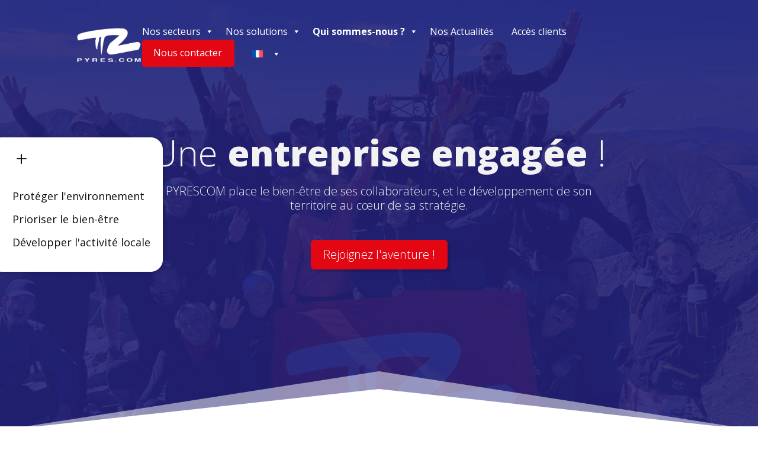

--- FILE ---
content_type: text/html; charset=UTF-8
request_url: https://pyres.com/qui-sommes-nous/
body_size: 33942
content:
<!DOCTYPE html>
<html lang="fr-FR">
<head><meta charset="UTF-8" /><script>if(navigator.userAgent.match(/MSIE|Internet Explorer/i)||navigator.userAgent.match(/Trident\/7\..*?rv:11/i)){var href=document.location.href;if(!href.match(/[?&]nowprocket/)){if(href.indexOf("?")==-1){if(href.indexOf("#")==-1){document.location.href=href+"?nowprocket=1"}else{document.location.href=href.replace("#","?nowprocket=1#")}}else{if(href.indexOf("#")==-1){document.location.href=href+"&nowprocket=1"}else{document.location.href=href.replace("#","&nowprocket=1#")}}}}</script><script>(()=>{class RocketLazyLoadScripts{constructor(){this.v="2.0.2",this.userEvents=["keydown","keyup","mousedown","mouseup","mousemove","mouseover","mouseenter","mouseout","mouseleave","touchmove","touchstart","touchend","touchcancel","wheel","click","dblclick","input","visibilitychange"],this.attributeEvents=["onblur","onclick","oncontextmenu","ondblclick","onfocus","onmousedown","onmouseenter","onmouseleave","onmousemove","onmouseout","onmouseover","onmouseup","onmousewheel","onscroll","onsubmit"]}async t(){this.i(),this.o(),/iP(ad|hone)/.test(navigator.userAgent)&&this.h(),this.u(),this.l(this),this.m(),this.k(this),this.p(this),this._(),await Promise.all([this.R(),this.L()]),this.lastBreath=Date.now(),this.S(this),this.P(),this.D(),this.O(),this.M(),await this.C(this.delayedScripts.normal),await this.C(this.delayedScripts.defer),await this.C(this.delayedScripts.async),this.T("domReady"),await this.F(),await this.j(),await this.I(),this.T("windowLoad"),await this.A(),window.dispatchEvent(new Event("rocket-allScriptsLoaded")),this.everythingLoaded=!0,this.lastTouchEnd&&await new Promise((t=>setTimeout(t,500-Date.now()+this.lastTouchEnd))),this.H(),this.T("all"),this.U(),this.W()}i(){this.CSPIssue=sessionStorage.getItem("rocketCSPIssue"),document.addEventListener("securitypolicyviolation",(t=>{this.CSPIssue||"script-src-elem"!==t.violatedDirective||"data"!==t.blockedURI||(this.CSPIssue=!0,sessionStorage.setItem("rocketCSPIssue",!0))}),{isRocket:!0})}o(){window.addEventListener("pageshow",(t=>{this.persisted=t.persisted,this.realWindowLoadedFired=!0}),{isRocket:!0}),window.addEventListener("pagehide",(()=>{this.onFirstUserAction=null}),{isRocket:!0})}h(){let t;function e(e){t=e}window.addEventListener("touchstart",e,{isRocket:!0}),window.addEventListener("touchend",(function i(o){Math.abs(o.changedTouches[0].pageX-t.changedTouches[0].pageX)<10&&Math.abs(o.changedTouches[0].pageY-t.changedTouches[0].pageY)<10&&o.timeStamp-t.timeStamp<200&&(o.target.dispatchEvent(new PointerEvent("click",{target:o.target,bubbles:!0,cancelable:!0})),event.preventDefault(),window.removeEventListener("touchstart",e,{isRocket:!0}),window.removeEventListener("touchend",i,{isRocket:!0}))}),{isRocket:!0})}q(t){this.userActionTriggered||("mousemove"!==t.type||this.firstMousemoveIgnored?"keyup"===t.type||"mouseover"===t.type||"mouseout"===t.type||(this.userActionTriggered=!0,this.onFirstUserAction&&this.onFirstUserAction()):this.firstMousemoveIgnored=!0),"click"===t.type&&t.preventDefault(),this.savedUserEvents.length>0&&(t.stopPropagation(),t.stopImmediatePropagation()),"touchstart"===this.lastEvent&&"touchend"===t.type&&(this.lastTouchEnd=Date.now()),"click"===t.type&&(this.lastTouchEnd=0),this.lastEvent=t.type,this.savedUserEvents.push(t)}u(){this.savedUserEvents=[],this.userEventHandler=this.q.bind(this),this.userEvents.forEach((t=>window.addEventListener(t,this.userEventHandler,{passive:!1,isRocket:!0})))}U(){this.userEvents.forEach((t=>window.removeEventListener(t,this.userEventHandler,{passive:!1,isRocket:!0}))),this.savedUserEvents.forEach((t=>{t.target.dispatchEvent(new window[t.constructor.name](t.type,t))}))}m(){this.eventsMutationObserver=new MutationObserver((t=>{const e="return false";for(const i of t){if("attributes"===i.type){const t=i.target.getAttribute(i.attributeName);t&&t!==e&&(i.target.setAttribute("data-rocket-"+i.attributeName,t),i.target.setAttribute(i.attributeName,e))}"childList"===i.type&&i.addedNodes.forEach((t=>{if(t.nodeType===Node.ELEMENT_NODE)for(const i of t.attributes)this.attributeEvents.includes(i.name)&&i.value&&""!==i.value&&(t.setAttribute("data-rocket-"+i.name,i.value),t.setAttribute(i.name,e))}))}})),this.eventsMutationObserver.observe(document,{subtree:!0,childList:!0,attributeFilter:this.attributeEvents})}H(){this.eventsMutationObserver.disconnect(),this.attributeEvents.forEach((t=>{document.querySelectorAll("[data-rocket-"+t+"]").forEach((e=>{e.setAttribute(t,e.getAttribute("data-rocket-"+t)),e.removeAttribute("data-rocket-"+t)}))}))}k(t){Object.defineProperty(HTMLElement.prototype,"onclick",{get(){return this.rocketonclick},set(e){this.rocketonclick=e,this.setAttribute(t.everythingLoaded?"onclick":"data-rocket-onclick","this.rocketonclick(event)")}})}S(t){function e(e,i){let o=e[i];e[i]=null,Object.defineProperty(e,i,{get:()=>o,set(s){t.everythingLoaded?o=s:e["rocket"+i]=o=s}})}e(document,"onreadystatechange"),e(window,"onload"),e(window,"onpageshow");try{Object.defineProperty(document,"readyState",{get:()=>t.rocketReadyState,set(e){t.rocketReadyState=e},configurable:!0}),document.readyState="loading"}catch(t){console.log("WPRocket DJE readyState conflict, bypassing")}}l(t){this.originalAddEventListener=EventTarget.prototype.addEventListener,this.originalRemoveEventListener=EventTarget.prototype.removeEventListener,this.savedEventListeners=[],EventTarget.prototype.addEventListener=function(e,i,o){o&&o.isRocket||!t.B(e,this)&&!t.userEvents.includes(e)||t.B(e,this)&&!t.userActionTriggered||e.startsWith("rocket-")?t.originalAddEventListener.call(this,e,i,o):t.savedEventListeners.push({target:this,remove:!1,type:e,func:i,options:o})},EventTarget.prototype.removeEventListener=function(e,i,o){o&&o.isRocket||!t.B(e,this)&&!t.userEvents.includes(e)||t.B(e,this)&&!t.userActionTriggered||e.startsWith("rocket-")?t.originalRemoveEventListener.call(this,e,i,o):t.savedEventListeners.push({target:this,remove:!0,type:e,func:i,options:o})}}T(t){"all"===t&&(EventTarget.prototype.addEventListener=this.originalAddEventListener,EventTarget.prototype.removeEventListener=this.originalRemoveEventListener),this.savedEventListeners=this.savedEventListeners.filter((e=>{let i=e.type,o=e.target||window;return"domReady"===t&&"DOMContentLoaded"!==i&&"readystatechange"!==i||("windowLoad"===t&&"load"!==i&&"readystatechange"!==i&&"pageshow"!==i||(this.B(i,o)&&(i="rocket-"+i),e.remove?o.removeEventListener(i,e.func,e.options):o.addEventListener(i,e.func,e.options),!1))}))}p(t){let e;function i(e){return t.everythingLoaded?e:e.split(" ").map((t=>"load"===t||t.startsWith("load.")?"rocket-jquery-load":t)).join(" ")}function o(o){function s(e){const s=o.fn[e];o.fn[e]=o.fn.init.prototype[e]=function(){return this[0]===window&&t.userActionTriggered&&("string"==typeof arguments[0]||arguments[0]instanceof String?arguments[0]=i(arguments[0]):"object"==typeof arguments[0]&&Object.keys(arguments[0]).forEach((t=>{const e=arguments[0][t];delete arguments[0][t],arguments[0][i(t)]=e}))),s.apply(this,arguments),this}}if(o&&o.fn&&!t.allJQueries.includes(o)){const e={DOMContentLoaded:[],"rocket-DOMContentLoaded":[]};for(const t in e)document.addEventListener(t,(()=>{e[t].forEach((t=>t()))}),{isRocket:!0});o.fn.ready=o.fn.init.prototype.ready=function(i){function s(){parseInt(o.fn.jquery)>2?setTimeout((()=>i.bind(document)(o))):i.bind(document)(o)}return t.realDomReadyFired?!t.userActionTriggered||t.fauxDomReadyFired?s():e["rocket-DOMContentLoaded"].push(s):e.DOMContentLoaded.push(s),o([])},s("on"),s("one"),s("off"),t.allJQueries.push(o)}e=o}t.allJQueries=[],o(window.jQuery),Object.defineProperty(window,"jQuery",{get:()=>e,set(t){o(t)}})}P(){const t=new Map;document.write=document.writeln=function(e){const i=document.currentScript,o=document.createRange(),s=i.parentElement;let n=t.get(i);void 0===n&&(n=i.nextSibling,t.set(i,n));const a=document.createDocumentFragment();o.setStart(a,0),a.appendChild(o.createContextualFragment(e)),s.insertBefore(a,n)}}async R(){return new Promise((t=>{this.userActionTriggered?t():this.onFirstUserAction=t}))}async L(){return new Promise((t=>{document.addEventListener("DOMContentLoaded",(()=>{this.realDomReadyFired=!0,t()}),{isRocket:!0})}))}async I(){return this.realWindowLoadedFired?Promise.resolve():new Promise((t=>{window.addEventListener("load",t,{isRocket:!0})}))}M(){this.pendingScripts=[];this.scriptsMutationObserver=new MutationObserver((t=>{for(const e of t)e.addedNodes.forEach((t=>{"SCRIPT"!==t.tagName||t.noModule||t.isWPRocket||this.pendingScripts.push({script:t,promise:new Promise((e=>{const i=()=>{const i=this.pendingScripts.findIndex((e=>e.script===t));i>=0&&this.pendingScripts.splice(i,1),e()};t.addEventListener("load",i,{isRocket:!0}),t.addEventListener("error",i,{isRocket:!0}),setTimeout(i,1e3)}))})}))})),this.scriptsMutationObserver.observe(document,{childList:!0,subtree:!0})}async j(){await this.J(),this.pendingScripts.length?(await this.pendingScripts[0].promise,await this.j()):this.scriptsMutationObserver.disconnect()}D(){this.delayedScripts={normal:[],async:[],defer:[]},document.querySelectorAll("script[type$=rocketlazyloadscript]").forEach((t=>{t.hasAttribute("data-rocket-src")?t.hasAttribute("async")&&!1!==t.async?this.delayedScripts.async.push(t):t.hasAttribute("defer")&&!1!==t.defer||"module"===t.getAttribute("data-rocket-type")?this.delayedScripts.defer.push(t):this.delayedScripts.normal.push(t):this.delayedScripts.normal.push(t)}))}async _(){await this.L();let t=[];document.querySelectorAll("script[type$=rocketlazyloadscript][data-rocket-src]").forEach((e=>{let i=e.getAttribute("data-rocket-src");if(i&&!i.startsWith("data:")){i.startsWith("//")&&(i=location.protocol+i);try{const o=new URL(i).origin;o!==location.origin&&t.push({src:o,crossOrigin:e.crossOrigin||"module"===e.getAttribute("data-rocket-type")})}catch(t){}}})),t=[...new Map(t.map((t=>[JSON.stringify(t),t]))).values()],this.N(t,"preconnect")}async $(t){if(await this.G(),!0!==t.noModule||!("noModule"in HTMLScriptElement.prototype))return new Promise((e=>{let i;function o(){(i||t).setAttribute("data-rocket-status","executed"),e()}try{if(navigator.userAgent.includes("Firefox/")||""===navigator.vendor||this.CSPIssue)i=document.createElement("script"),[...t.attributes].forEach((t=>{let e=t.nodeName;"type"!==e&&("data-rocket-type"===e&&(e="type"),"data-rocket-src"===e&&(e="src"),i.setAttribute(e,t.nodeValue))})),t.text&&(i.text=t.text),t.nonce&&(i.nonce=t.nonce),i.hasAttribute("src")?(i.addEventListener("load",o,{isRocket:!0}),i.addEventListener("error",(()=>{i.setAttribute("data-rocket-status","failed-network"),e()}),{isRocket:!0}),setTimeout((()=>{i.isConnected||e()}),1)):(i.text=t.text,o()),i.isWPRocket=!0,t.parentNode.replaceChild(i,t);else{const i=t.getAttribute("data-rocket-type"),s=t.getAttribute("data-rocket-src");i?(t.type=i,t.removeAttribute("data-rocket-type")):t.removeAttribute("type"),t.addEventListener("load",o,{isRocket:!0}),t.addEventListener("error",(i=>{this.CSPIssue&&i.target.src.startsWith("data:")?(console.log("WPRocket: CSP fallback activated"),t.removeAttribute("src"),this.$(t).then(e)):(t.setAttribute("data-rocket-status","failed-network"),e())}),{isRocket:!0}),s?(t.fetchPriority="high",t.removeAttribute("data-rocket-src"),t.src=s):t.src="data:text/javascript;base64,"+window.btoa(unescape(encodeURIComponent(t.text)))}}catch(i){t.setAttribute("data-rocket-status","failed-transform"),e()}}));t.setAttribute("data-rocket-status","skipped")}async C(t){const e=t.shift();return e?(e.isConnected&&await this.$(e),this.C(t)):Promise.resolve()}O(){this.N([...this.delayedScripts.normal,...this.delayedScripts.defer,...this.delayedScripts.async],"preload")}N(t,e){this.trash=this.trash||[];let i=!0;var o=document.createDocumentFragment();t.forEach((t=>{const s=t.getAttribute&&t.getAttribute("data-rocket-src")||t.src;if(s&&!s.startsWith("data:")){const n=document.createElement("link");n.href=s,n.rel=e,"preconnect"!==e&&(n.as="script",n.fetchPriority=i?"high":"low"),t.getAttribute&&"module"===t.getAttribute("data-rocket-type")&&(n.crossOrigin=!0),t.crossOrigin&&(n.crossOrigin=t.crossOrigin),t.integrity&&(n.integrity=t.integrity),t.nonce&&(n.nonce=t.nonce),o.appendChild(n),this.trash.push(n),i=!1}})),document.head.appendChild(o)}W(){this.trash.forEach((t=>t.remove()))}async F(){try{document.readyState="interactive"}catch(t){}this.fauxDomReadyFired=!0;try{await this.G(),document.dispatchEvent(new Event("rocket-readystatechange")),await this.G(),document.rocketonreadystatechange&&document.rocketonreadystatechange(),await this.G(),document.dispatchEvent(new Event("rocket-DOMContentLoaded")),await this.G(),window.dispatchEvent(new Event("rocket-DOMContentLoaded"))}catch(t){console.error(t)}}async A(){try{document.readyState="complete"}catch(t){}try{await this.G(),document.dispatchEvent(new Event("rocket-readystatechange")),await this.G(),document.rocketonreadystatechange&&document.rocketonreadystatechange(),await this.G(),window.dispatchEvent(new Event("rocket-load")),await this.G(),window.rocketonload&&window.rocketonload(),await this.G(),this.allJQueries.forEach((t=>t(window).trigger("rocket-jquery-load"))),await this.G();const t=new Event("rocket-pageshow");t.persisted=this.persisted,window.dispatchEvent(t),await this.G(),window.rocketonpageshow&&window.rocketonpageshow({persisted:this.persisted})}catch(t){console.error(t)}}async G(){Date.now()-this.lastBreath>45&&(await this.J(),this.lastBreath=Date.now())}async J(){return document.hidden?new Promise((t=>setTimeout(t))):new Promise((t=>requestAnimationFrame(t)))}B(t,e){return e===document&&"readystatechange"===t||(e===document&&"DOMContentLoaded"===t||(e===window&&"DOMContentLoaded"===t||(e===window&&"load"===t||e===window&&"pageshow"===t)))}static run(){(new RocketLazyLoadScripts).t()}}RocketLazyLoadScripts.run()})();</script>
	
<meta http-equiv="X-UA-Compatible" content="IE=edge">
	<link rel="pingback" href="https://pyres.com/xmlrpc.php" />

	<script type="rocketlazyloadscript" data-rocket-type="text/javascript">
		document.documentElement.className = 'js';
	</script>
	
	<meta name='robots' content='index, follow, max-image-preview:large, max-snippet:-1, max-video-preview:-1' />
<!-- Google tag (gtag.js) consent mode dataLayer added by Site Kit -->
<script type="rocketlazyloadscript" data-rocket-type="text/javascript" id="google_gtagjs-js-consent-mode-data-layer">
/* <![CDATA[ */
window.dataLayer = window.dataLayer || [];function gtag(){dataLayer.push(arguments);}
gtag('consent', 'default', {"ad_personalization":"denied","ad_storage":"denied","ad_user_data":"denied","analytics_storage":"denied","functionality_storage":"denied","security_storage":"denied","personalization_storage":"denied","region":["AT","BE","BG","CH","CY","CZ","DE","DK","EE","ES","FI","FR","GB","GR","HR","HU","IE","IS","IT","LI","LT","LU","LV","MT","NL","NO","PL","PT","RO","SE","SI","SK"],"wait_for_update":500});
window._googlesitekitConsentCategoryMap = {"statistics":["analytics_storage"],"marketing":["ad_storage","ad_user_data","ad_personalization"],"functional":["functionality_storage","security_storage"],"preferences":["personalization_storage"]};
window._googlesitekitConsents = {"ad_personalization":"denied","ad_storage":"denied","ad_user_data":"denied","analytics_storage":"denied","functionality_storage":"denied","security_storage":"denied","personalization_storage":"denied","region":["AT","BE","BG","CH","CY","CZ","DE","DK","EE","ES","FI","FR","GB","GR","HR","HU","IE","IS","IT","LI","LT","LU","LV","MT","NL","NO","PL","PT","RO","SE","SI","SK"],"wait_for_update":500};
/* ]]> */
</script>
<!-- End Google tag (gtag.js) consent mode dataLayer added by Site Kit -->

	<!-- This site is optimized with the Yoast SEO plugin v26.8 - https://yoast.com/product/yoast-seo-wordpress/ -->
	<title>Qui sommes nous ?</title><link rel="preload" data-rocket-preload as="image" href="https://2024.pyres.com/wp-content/uploads/2023/11/2023-Canigou.jpg" fetchpriority="high"><link rel="preload" data-rocket-preload as="style" href="https://fonts.googleapis.com/css?family=Open%20Sans%3A300italic%2C400italic%2C600italic%2C700italic%2C800italic%2C400%2C300%2C600%2C700%2C800&#038;subset=cyrillic%2Ccyrillic-ext%2Cgreek%2Cgreek-ext%2Chebrew%2Clatin%2Clatin-ext%2Cvietnamese&#038;display=swap" /><link rel="stylesheet" href="https://fonts.googleapis.com/css?family=Open%20Sans%3A300italic%2C400italic%2C600italic%2C700italic%2C800italic%2C400%2C300%2C600%2C700%2C800&#038;subset=cyrillic%2Ccyrillic-ext%2Cgreek%2Cgreek-ext%2Chebrew%2Clatin%2Clatin-ext%2Cvietnamese&#038;display=swap" media="print" onload="this.media='all'" /><noscript><link rel="stylesheet" href="https://fonts.googleapis.com/css?family=Open%20Sans%3A300italic%2C400italic%2C600italic%2C700italic%2C800italic%2C400%2C300%2C600%2C700%2C800&#038;subset=cyrillic%2Ccyrillic-ext%2Cgreek%2Cgreek-ext%2Chebrew%2Clatin%2Clatin-ext%2Cvietnamese&#038;display=swap" /></noscript>
	<meta name="description" content="PYRESCOM place le bien-être de ses collaborateurs, et le développement de son territoire au coeur de sa stratégie." />
	<link rel="canonical" href="https://pyres.com/qui-sommes-nous/" />
	<meta property="og:locale" content="fr_FR" />
	<meta property="og:type" content="article" />
	<meta property="og:title" content="Qui sommes nous ?" />
	<meta property="og:description" content="PYRESCOM place le bien-être de ses collaborateurs, et le développement de son territoire au coeur de sa stratégie." />
	<meta property="og:url" content="https://pyres.com/qui-sommes-nous/" />
	<meta property="og:site_name" content="PYRESCOM" />
	<meta property="article:modified_time" content="2025-11-07T09:26:25+00:00" />
	<meta property="og:image" content="https://pyres.com/wp-content/uploads/2024/02/Nos-Engagements.jpg" />
	<meta property="og:image:width" content="1920" />
	<meta property="og:image:height" content="1080" />
	<meta property="og:image:type" content="image/jpeg" />
	<meta name="twitter:card" content="summary_large_image" />
	<script type="application/ld+json" class="yoast-schema-graph">{"@context":"https://schema.org","@graph":[{"@type":"WebPage","@id":"https://pyres.com/qui-sommes-nous/","url":"https://pyres.com/qui-sommes-nous/","name":"Qui sommes nous ?","isPartOf":{"@id":"https://pyres.com/#website"},"primaryImageOfPage":{"@id":"https://pyres.com/qui-sommes-nous/#primaryimage"},"image":{"@id":"https://pyres.com/qui-sommes-nous/#primaryimage"},"thumbnailUrl":"https://pyres.com/wp-content/uploads/2024/02/Nos-Engagements.jpg","datePublished":"2023-04-20T16:16:08+00:00","dateModified":"2025-11-07T09:26:25+00:00","description":"PYRESCOM place le bien-être de ses collaborateurs, et le développement de son territoire au coeur de sa stratégie.","inLanguage":"fr-FR","potentialAction":[{"@type":"ReadAction","target":["https://pyres.com/qui-sommes-nous/"]}]},{"@type":"ImageObject","inLanguage":"fr-FR","@id":"https://pyres.com/qui-sommes-nous/#primaryimage","url":"https://pyres.com/wp-content/uploads/2024/02/Nos-Engagements.jpg","contentUrl":"https://pyres.com/wp-content/uploads/2024/02/Nos-Engagements.jpg","width":1920,"height":1080},{"@type":"WebSite","@id":"https://pyres.com/#website","url":"https://pyres.com/","name":"PYRESCOM","description":"Créateur Français de solutions connectées","potentialAction":[{"@type":"SearchAction","target":{"@type":"EntryPoint","urlTemplate":"https://pyres.com/?s={search_term_string}"},"query-input":{"@type":"PropertyValueSpecification","valueRequired":true,"valueName":"search_term_string"}}],"inLanguage":"fr-FR"}]}</script>
	<!-- / Yoast SEO plugin. -->


<link rel='dns-prefetch' href='//js-eu1.hs-scripts.com' />
<link rel='dns-prefetch' href='//www.googletagmanager.com' />
<link rel='dns-prefetch' href='//fonts.googleapis.com' />
<link href='https://fonts.gstatic.com' crossorigin rel='preconnect' />
<link rel="alternate" type="application/rss+xml" title="PYRESCOM &raquo; Flux" href="https://pyres.com/feed/" />
<link rel="alternate" type="application/rss+xml" title="PYRESCOM &raquo; Flux des commentaires" href="https://pyres.com/comments/feed/" />
<link rel="alternate" title="oEmbed (JSON)" type="application/json+oembed" href="https://pyres.com/wp-json/oembed/1.0/embed?url=https%3A%2F%2Fpyres.com%2Fqui-sommes-nous%2F" />
<link rel="alternate" title="oEmbed (XML)" type="text/xml+oembed" href="https://pyres.com/wp-json/oembed/1.0/embed?url=https%3A%2F%2Fpyres.com%2Fqui-sommes-nous%2F&#038;format=xml" />
<meta content="Pyres v.1.0" name="generator"/><style id='wp-emoji-styles-inline-css' type='text/css'>

	img.wp-smiley, img.emoji {
		display: inline !important;
		border: none !important;
		box-shadow: none !important;
		height: 1em !important;
		width: 1em !important;
		margin: 0 0.07em !important;
		vertical-align: -0.1em !important;
		background: none !important;
		padding: 0 !important;
	}
/*# sourceURL=wp-emoji-styles-inline-css */
</style>
<link rel='stylesheet' id='wpml-legacy-horizontal-list-0-css' href='https://pyres.com/wp-content/plugins/sitepress-multilingual-cms/templates/language-switchers/legacy-list-horizontal/style.min.css?ver=1' type='text/css' media='all' />
<style id='wpml-legacy-horizontal-list-0-inline-css' type='text/css'>
.wpml-ls-statics-footer a, .wpml-ls-statics-footer .wpml-ls-sub-menu a, .wpml-ls-statics-footer .wpml-ls-sub-menu a:link, .wpml-ls-statics-footer li:not(.wpml-ls-current-language) .wpml-ls-link, .wpml-ls-statics-footer li:not(.wpml-ls-current-language) .wpml-ls-link:link {color:#444444;background-color:#ffffff;}.wpml-ls-statics-footer .wpml-ls-sub-menu a:hover,.wpml-ls-statics-footer .wpml-ls-sub-menu a:focus, .wpml-ls-statics-footer .wpml-ls-sub-menu a:link:hover, .wpml-ls-statics-footer .wpml-ls-sub-menu a:link:focus {color:#000000;background-color:#eeeeee;}.wpml-ls-statics-footer .wpml-ls-current-language > a {color:#444444;background-color:#ffffff;}.wpml-ls-statics-footer .wpml-ls-current-language:hover>a, .wpml-ls-statics-footer .wpml-ls-current-language>a:focus {color:#000000;background-color:#eeeeee;}
/*# sourceURL=wpml-legacy-horizontal-list-0-inline-css */
</style>
<link rel='stylesheet' id='wpml-menu-item-0-css' href='https://pyres.com/wp-content/plugins/sitepress-multilingual-cms/templates/language-switchers/menu-item/style.min.css?ver=1' type='text/css' media='all' />
<link data-minify="1" rel='stylesheet' id='megamenu-css' href='https://pyres.com/wp-content/cache/min/1/wp-content/uploads/maxmegamenu/style_fr.css?ver=1759823665' type='text/css' media='all' />
<link data-minify="1" rel='stylesheet' id='dashicons-css' href='https://pyres.com/wp-content/cache/min/1/wp-includes/css/dashicons.min.css?ver=1759823665' type='text/css' media='all' />

<link rel='stylesheet' id='supreme-modules-pro-for-divi-styles-css' href='https://pyres.com/wp-content/plugins/supreme-modules-pro-for-divi/styles/style.min.css?ver=4.9.88' type='text/css' media='all' />
<link data-minify="1" rel='stylesheet' id='tc-caf-pro-common-style-css' href='https://pyres.com/wp-content/cache/min/1/wp-content/plugins/category-ajax-filter-pro/assets/css/common/common.css?ver=1759823665' type='text/css' media='all' />
<link data-minify="1" rel='stylesheet' id='dsm-magnific-popup-css' href='https://pyres.com/wp-content/cache/min/1/wp-content/themes/Divi/includes/builder/feature/dynamic-assets/assets/css/magnific_popup.css?ver=1759823665' type='text/css' media='all' />
<link data-minify="1" rel='stylesheet' id='dsm-swiper-css' href='https://pyres.com/wp-content/cache/min/1/wp-content/plugins/supreme-modules-pro-for-divi/public/css/swiper.css?ver=1759823665' type='text/css' media='all' />
<link data-minify="1" rel='stylesheet' id='dsm-popup-css' href='https://pyres.com/wp-content/cache/min/1/wp-content/plugins/supreme-modules-pro-for-divi/public/css/popup.css?ver=1759823665' type='text/css' media='all' />
<link data-minify="1" rel='stylesheet' id='dsm-animate-css' href='https://pyres.com/wp-content/cache/min/1/wp-content/plugins/supreme-modules-pro-for-divi/public/css/animate.css?ver=1759823665' type='text/css' media='all' />
<link data-minify="1" rel='stylesheet' id='dsm-readmore-css' href='https://pyres.com/wp-content/cache/min/1/wp-content/plugins/supreme-modules-pro-for-divi/public/css/readmore.css?ver=1759823665' type='text/css' media='all' />
<link data-minify="1" rel='stylesheet' id='sib-front-css-css' href='https://pyres.com/wp-content/cache/background-css/1/pyres.com/wp-content/cache/min/1/wp-content/plugins/mailin/css/mailin-front.css?ver=1759823665&wpr_t=1768945076' type='text/css' media='all' />
<link data-minify="1" rel='stylesheet' id='divi-style-parent-css' href='https://pyres.com/wp-content/cache/background-css/1/pyres.com/wp-content/cache/min/1/wp-content/themes/Divi/style-static.min.css?ver=1759823665&wpr_t=1768945076' type='text/css' media='all' />
<link rel='stylesheet' id='divi-style-css' href='https://pyres.com/wp-content/themes/Pyres/style.css?ver=4.27.4' type='text/css' media='all' />
<link rel='stylesheet' id='gforms_reset_css-css' href='https://pyres.com/wp-content/plugins/gravityforms/legacy/css/formreset.min.css?ver=2.9.25' type='text/css' media='all' />
<link rel='stylesheet' id='gforms_formsmain_css-css' href='https://pyres.com/wp-content/cache/background-css/1/pyres.com/wp-content/plugins/gravityforms/legacy/css/formsmain.min.css?ver=2.9.25&wpr_t=1768945076' type='text/css' media='all' />
<link rel='stylesheet' id='gforms_ready_class_css-css' href='https://pyres.com/wp-content/plugins/gravityforms/legacy/css/readyclass.min.css?ver=2.9.25' type='text/css' media='all' />
<link rel='stylesheet' id='gforms_browsers_css-css' href='https://pyres.com/wp-content/plugins/gravityforms/legacy/css/browsers.min.css?ver=2.9.25' type='text/css' media='all' />
<script type="text/javascript" id="wpml-cookie-js-extra">
/* <![CDATA[ */
var wpml_cookies = {"wp-wpml_current_language":{"value":"fr","expires":1,"path":"/"}};
var wpml_cookies = {"wp-wpml_current_language":{"value":"fr","expires":1,"path":"/"}};
//# sourceURL=wpml-cookie-js-extra
/* ]]> */
</script>
<script type="rocketlazyloadscript" data-minify="1" data-rocket-type="text/javascript" data-rocket-src="https://pyres.com/wp-content/cache/min/1/wp-content/plugins/sitepress-multilingual-cms/res/js/cookies/language-cookie.js?ver=1759823665" id="wpml-cookie-js" defer="defer" data-wp-strategy="defer"></script>
<script type="rocketlazyloadscript" data-rocket-type="text/javascript" data-rocket-src="https://pyres.com/wp-includes/js/jquery/jquery.min.js?ver=3.7.1" id="jquery-core-js" data-rocket-defer defer></script>
<script type="rocketlazyloadscript" data-rocket-type="text/javascript" data-rocket-src="https://pyres.com/wp-includes/js/jquery/jquery-migrate.min.js?ver=3.4.1" id="jquery-migrate-js" data-rocket-defer defer></script>
<script type="rocketlazyloadscript" data-rocket-type="text/javascript" data-rocket-src="https://pyres.com/wp-content/plugins/sticky-menu-or-anything-on-scroll/assets/js/jq-sticky-anything.min.js?ver=2.1.1" id="stickyAnythingLib-js" data-rocket-defer defer></script>

<!-- Extrait de code de la balise Google (gtag.js) ajouté par Site Kit -->
<!-- Extrait Google Analytics ajouté par Site Kit -->
<script type="rocketlazyloadscript" data-rocket-type="text/javascript" data-rocket-src="https://www.googletagmanager.com/gtag/js?id=GT-NBJFQKK" id="google_gtagjs-js" async></script>
<script type="rocketlazyloadscript" data-rocket-type="text/javascript" id="google_gtagjs-js-after">
/* <![CDATA[ */
window.dataLayer = window.dataLayer || [];function gtag(){dataLayer.push(arguments);}
gtag("set","linker",{"domains":["pyres.com"]});
gtag("js", new Date());
gtag("set", "developer_id.dZTNiMT", true);
gtag("config", "GT-NBJFQKK");
//# sourceURL=google_gtagjs-js-after
/* ]]> */
</script>
<script type="text/javascript" id="sib-front-js-js-extra">
/* <![CDATA[ */
var sibErrMsg = {"invalidMail":"Veuillez entrer une adresse e-mail valide.","requiredField":"Veuillez compl\u00e9ter les champs obligatoires.","invalidDateFormat":"Veuillez entrer une date valide.","invalidSMSFormat":"Veuillez entrer une num\u00e9ro de t\u00e9l\u00e9phone valide."};
var ajax_sib_front_object = {"ajax_url":"https://pyres.com/wp-admin/admin-ajax.php","ajax_nonce":"f411f6b322","flag_url":"https://pyres.com/wp-content/plugins/mailin/img/flags/"};
//# sourceURL=sib-front-js-js-extra
/* ]]> */
</script>
<script type="rocketlazyloadscript" data-minify="1" data-rocket-type="text/javascript" data-rocket-src="https://pyres.com/wp-content/cache/min/1/wp-content/plugins/mailin/js/mailin-front.js?ver=1759823665" id="sib-front-js-js" data-rocket-defer defer></script>
<link rel="https://api.w.org/" href="https://pyres.com/wp-json/" /><link rel="alternate" title="JSON" type="application/json" href="https://pyres.com/wp-json/wp/v2/pages/93" /><link rel='shortlink' href='https://pyres.com/?p=93' />
<meta name="generator" content="WPML ver:4.8.6 stt:1,4,3,2;" />
<meta name="generator" content="Site Kit by Google 1.170.0" />			<!-- DO NOT COPY THIS SNIPPET! Start of Page Analytics Tracking for HubSpot WordPress plugin v11.3.37-->
			<script type="rocketlazyloadscript" class="hsq-set-content-id" data-content-id="standard-page">
				var _hsq = _hsq || [];
				_hsq.push(["setContentType", "standard-page"]);
			</script>
			<!-- DO NOT COPY THIS SNIPPET! End of Page Analytics Tracking for HubSpot WordPress plugin -->
			<meta name="viewport" content="width=device-width, initial-scale=1.0, maximum-scale=1.0, user-scalable=0" />
<!-- Extrait Google Tag Manager ajouté par Site Kit -->
<script type="rocketlazyloadscript" data-rocket-type="text/javascript">
/* <![CDATA[ */

			( function( w, d, s, l, i ) {
				w[l] = w[l] || [];
				w[l].push( {'gtm.start': new Date().getTime(), event: 'gtm.js'} );
				var f = d.getElementsByTagName( s )[0],
					j = d.createElement( s ), dl = l != 'dataLayer' ? '&l=' + l : '';
				j.async = true;
				j.src = 'https://www.googletagmanager.com/gtm.js?id=' + i + dl;
				f.parentNode.insertBefore( j, f );
			} )( window, document, 'script', 'dataLayer', 'GTM-WBC39GT6' );
			
/* ]]> */
</script>

<!-- End Google Tag Manager snippet added by Site Kit -->
<script type="rocketlazyloadscript" >window.addEventListener('DOMContentLoaded', function() {
    jQuery(function($) {
        $(document).ready(function() {
            $("body ul.et_mobile_menu li.menu-item-has-children, body ul.et_mobile_menu  li.page_item_has_children").append('<a href="#" class="mobile-toggle"></a>');
            $('ul.et_mobile_menu li.menu-item-has-children .mobile-toggle, ul.et_mobile_menu li.page_item_has_children .mobile-toggle').click(function(event) {
                event.preventDefault();
                $(this).parent('li').toggleClass('dt-open');
                $(this).parent('li').find('ul.children').first().toggleClass('visible');
                $(this).parent('li').find('ul.sub-menu').first().toggleClass('visible');
            });
            iconFINAL = 'P';
            $('body ul.et_mobile_menu li.menu-item-has-children, body ul.et_mobile_menu li.page_item_has_children').attr('data-icon', iconFINAL);
            $('.mobile-toggle').on('mouseover', function() {
                $(this).parent().addClass('is-hover');
            }).on('mouseout', function() {
                $(this).parent().removeClass('is-hover');
            })
        });
    }); 
});</script>
<style>
	/*change hamburger icon to x when mobile menu is open*/

#et_mobile_nav_menu .mobile_nav.opened .mobile_menu_bar::before,
.et_pb_module.et_pb_menu .et_mobile_nav_menu .mobile_nav.opened .mobile_menu_bar::before {
	content: '\4d';
}


/*adjust the new toggle element which is added via jQuery*/

ul.et_mobile_menu li.menu-item-has-children .mobile-toggle,
ul.et_mobile_menu li.page_item_has_children .mobile-toggle,
.et-db #et-boc .et-l ul.et_mobile_menu li.menu-item-has-children .mobile-toggle,
.et-db #et-boc .et-l ul.et_mobile_menu li.page_item_has_children .mobile-toggle {
	width: 44px;
	height: 100%;
	padding: 0px !important;
	max-height: 44px;
	border: none;
	position: absolute;
	right: 0px;
	top: 0px;
	z-index: 999;
	background-color: transparent;
}


/*some code to keep everyting positioned properly*/

ul.et_mobile_menu>li.menu-item-has-children,
ul.et_mobile_menu>li.page_item_has_children,
ul.et_mobile_menu>li.menu-item-has-children .sub-menu li.menu-item-has-children,
.et-db #et-boc .et-l ul.et_mobile_menu>li.menu-item-has-children,
.et-db #et-boc .et-l ul.et_mobile_menu>li.page_item_has_children,
.et-db #et-boc .et-l ul.et_mobile_menu>li.menu-item-has-children .sub-menu li.menu-item-has-children {
	position: relative;
}


/*remove default background color from menu items that have children*/

.et_mobile_menu .menu-item-has-children>a,
.et-db #et-boc .et-l .et_mobile_menu .menu-item-has-children>a {
	background-color: transparent;
}


/*hide the submenu by default*/

ul.et_mobile_menu .menu-item-has-children .sub-menu,
#main-header ul.et_mobile_menu .menu-item-has-children .sub-menu,
.et-db #et-boc .et-l ul.et_mobile_menu .menu-item-has-children .sub-menu,
.et-db #main-header ul.et_mobile_menu .menu-item-has-children .sub-menu {
	display: none !important;
	visibility: hidden !important;
}


/*show the submenu when toggled open*/

ul.et_mobile_menu .menu-item-has-children .sub-menu.visible,
#main-header ul.et_mobile_menu .menu-item-has-children .sub-menu.visible,
.et-db #et-boc .et-l ul.et_mobile_menu .menu-item-has-children .sub-menu.visible,
.et-db #main-header ul.et_mobile_menu .menu-item-has-children .sub-menu.visible {
	display: block !important;
	visibility: visible !important;
}


/*adjust the toggle icon position and transparency*/

ul.et_mobile_menu li.menu-item-has-children .mobile-toggle,
.et-db #et-boc .et-l ul.et_mobile_menu li.menu-item-has-children .mobile-toggle {
	text-align: center;
	opacity: 1;
}


/*submenu toggle icon when closed*/

ul.et_mobile_menu li.menu-item-has-children .mobile-toggle::after,
.et-db #et-boc .et-l ul.et_mobile_menu li.menu-item-has-children .mobile-toggle::after {
	top: 10px;
	position: relative;
	font-family: "ETModules";
	content: '\33';
	color: #00d263;
	background: #f0f3f6;
	border-radius: 50%;
	padding: 3px;
}


/*submenu toggle icon when open*/

ul.et_mobile_menu li.menu-item-has-children.dt-open>.mobile-toggle::after,
.et-db #et-boc .et-l ul.et_mobile_menu li.menu-item-has-children.dt-open>.mobile-toggle::after {
	content: '\32';
}


/*add point on top of the menu submenu dropdown*/

.et_pb_menu_0.et_pb_menu .et_mobile_menu:after {
	position: absolute;
	right: 5%;
	margin-left: -20px;
	top: -14px;
	width: 0;
	height: 0;
	content: '';
	border-left: 20px solid transparent;
	border-right: 20px solid transparent;
	border-bottom: 20px solid #ffffff;
}


/*adjust the position of the hamburger menu*/

.mobile_menu_bar {
	position: relative;
	display: block;
	bottom: 10px;
	line-height: 0;
}


/*force the background color and add a rounded border*/

.et_pb_menu_0.et_pb_menu .et_mobile_menu,
.et_pb_menu_0.et_pb_menu .et_mobile_menu ul {
	background-color: #ffffff!important;
	border-radius: 10px;
}
	</style><link rel="icon" href="https://pyres.com/wp-content/uploads/2023/09/cropped-Favicon-Pyres-32x32.png" sizes="32x32" />
<link rel="icon" href="https://pyres.com/wp-content/uploads/2023/09/cropped-Favicon-Pyres-192x192.png" sizes="192x192" />
<link rel="apple-touch-icon" href="https://pyres.com/wp-content/uploads/2023/09/cropped-Favicon-Pyres-180x180.png" />
<meta name="msapplication-TileImage" content="https://pyres.com/wp-content/uploads/2023/09/cropped-Favicon-Pyres-270x270.png" />
<link rel="stylesheet" id="et-core-unified-tb-523-tb-667-93-cached-inline-styles" href="https://pyres.com/wp-content/cache/background-css/1/pyres.com/wp-content/et-cache/93/et-core-unified-tb-523-tb-667-93.min.css?ver=1766684508&wpr_t=1768945076" /><link rel="stylesheet" id="et-core-unified-93-cached-inline-styles" href="https://pyres.com/wp-content/et-cache/93/et-core-unified-93.min.css?ver=1766684507" /><style type="text/css">/** Mega Menu CSS: fs **/</style>
<noscript><style id="rocket-lazyload-nojs-css">.rll-youtube-player, [data-lazy-src]{display:none !important;}</style></noscript><style id='global-styles-inline-css' type='text/css'>
:root{--wp--preset--aspect-ratio--square: 1;--wp--preset--aspect-ratio--4-3: 4/3;--wp--preset--aspect-ratio--3-4: 3/4;--wp--preset--aspect-ratio--3-2: 3/2;--wp--preset--aspect-ratio--2-3: 2/3;--wp--preset--aspect-ratio--16-9: 16/9;--wp--preset--aspect-ratio--9-16: 9/16;--wp--preset--color--black: #000000;--wp--preset--color--cyan-bluish-gray: #abb8c3;--wp--preset--color--white: #ffffff;--wp--preset--color--pale-pink: #f78da7;--wp--preset--color--vivid-red: #cf2e2e;--wp--preset--color--luminous-vivid-orange: #ff6900;--wp--preset--color--luminous-vivid-amber: #fcb900;--wp--preset--color--light-green-cyan: #7bdcb5;--wp--preset--color--vivid-green-cyan: #00d084;--wp--preset--color--pale-cyan-blue: #8ed1fc;--wp--preset--color--vivid-cyan-blue: #0693e3;--wp--preset--color--vivid-purple: #9b51e0;--wp--preset--gradient--vivid-cyan-blue-to-vivid-purple: linear-gradient(135deg,rgb(6,147,227) 0%,rgb(155,81,224) 100%);--wp--preset--gradient--light-green-cyan-to-vivid-green-cyan: linear-gradient(135deg,rgb(122,220,180) 0%,rgb(0,208,130) 100%);--wp--preset--gradient--luminous-vivid-amber-to-luminous-vivid-orange: linear-gradient(135deg,rgb(252,185,0) 0%,rgb(255,105,0) 100%);--wp--preset--gradient--luminous-vivid-orange-to-vivid-red: linear-gradient(135deg,rgb(255,105,0) 0%,rgb(207,46,46) 100%);--wp--preset--gradient--very-light-gray-to-cyan-bluish-gray: linear-gradient(135deg,rgb(238,238,238) 0%,rgb(169,184,195) 100%);--wp--preset--gradient--cool-to-warm-spectrum: linear-gradient(135deg,rgb(74,234,220) 0%,rgb(151,120,209) 20%,rgb(207,42,186) 40%,rgb(238,44,130) 60%,rgb(251,105,98) 80%,rgb(254,248,76) 100%);--wp--preset--gradient--blush-light-purple: linear-gradient(135deg,rgb(255,206,236) 0%,rgb(152,150,240) 100%);--wp--preset--gradient--blush-bordeaux: linear-gradient(135deg,rgb(254,205,165) 0%,rgb(254,45,45) 50%,rgb(107,0,62) 100%);--wp--preset--gradient--luminous-dusk: linear-gradient(135deg,rgb(255,203,112) 0%,rgb(199,81,192) 50%,rgb(65,88,208) 100%);--wp--preset--gradient--pale-ocean: linear-gradient(135deg,rgb(255,245,203) 0%,rgb(182,227,212) 50%,rgb(51,167,181) 100%);--wp--preset--gradient--electric-grass: linear-gradient(135deg,rgb(202,248,128) 0%,rgb(113,206,126) 100%);--wp--preset--gradient--midnight: linear-gradient(135deg,rgb(2,3,129) 0%,rgb(40,116,252) 100%);--wp--preset--font-size--small: 13px;--wp--preset--font-size--medium: 20px;--wp--preset--font-size--large: 36px;--wp--preset--font-size--x-large: 42px;--wp--preset--spacing--20: 0.44rem;--wp--preset--spacing--30: 0.67rem;--wp--preset--spacing--40: 1rem;--wp--preset--spacing--50: 1.5rem;--wp--preset--spacing--60: 2.25rem;--wp--preset--spacing--70: 3.38rem;--wp--preset--spacing--80: 5.06rem;--wp--preset--shadow--natural: 6px 6px 9px rgba(0, 0, 0, 0.2);--wp--preset--shadow--deep: 12px 12px 50px rgba(0, 0, 0, 0.4);--wp--preset--shadow--sharp: 6px 6px 0px rgba(0, 0, 0, 0.2);--wp--preset--shadow--outlined: 6px 6px 0px -3px rgb(255, 255, 255), 6px 6px rgb(0, 0, 0);--wp--preset--shadow--crisp: 6px 6px 0px rgb(0, 0, 0);}:root { --wp--style--global--content-size: 823px;--wp--style--global--wide-size: 1080px; }:where(body) { margin: 0; }.wp-site-blocks > .alignleft { float: left; margin-right: 2em; }.wp-site-blocks > .alignright { float: right; margin-left: 2em; }.wp-site-blocks > .aligncenter { justify-content: center; margin-left: auto; margin-right: auto; }:where(.is-layout-flex){gap: 0.5em;}:where(.is-layout-grid){gap: 0.5em;}.is-layout-flow > .alignleft{float: left;margin-inline-start: 0;margin-inline-end: 2em;}.is-layout-flow > .alignright{float: right;margin-inline-start: 2em;margin-inline-end: 0;}.is-layout-flow > .aligncenter{margin-left: auto !important;margin-right: auto !important;}.is-layout-constrained > .alignleft{float: left;margin-inline-start: 0;margin-inline-end: 2em;}.is-layout-constrained > .alignright{float: right;margin-inline-start: 2em;margin-inline-end: 0;}.is-layout-constrained > .aligncenter{margin-left: auto !important;margin-right: auto !important;}.is-layout-constrained > :where(:not(.alignleft):not(.alignright):not(.alignfull)){max-width: var(--wp--style--global--content-size);margin-left: auto !important;margin-right: auto !important;}.is-layout-constrained > .alignwide{max-width: var(--wp--style--global--wide-size);}body .is-layout-flex{display: flex;}.is-layout-flex{flex-wrap: wrap;align-items: center;}.is-layout-flex > :is(*, div){margin: 0;}body .is-layout-grid{display: grid;}.is-layout-grid > :is(*, div){margin: 0;}body{padding-top: 0px;padding-right: 0px;padding-bottom: 0px;padding-left: 0px;}:root :where(.wp-element-button, .wp-block-button__link){background-color: #32373c;border-width: 0;color: #fff;font-family: inherit;font-size: inherit;font-style: inherit;font-weight: inherit;letter-spacing: inherit;line-height: inherit;padding-top: calc(0.667em + 2px);padding-right: calc(1.333em + 2px);padding-bottom: calc(0.667em + 2px);padding-left: calc(1.333em + 2px);text-decoration: none;text-transform: inherit;}.has-black-color{color: var(--wp--preset--color--black) !important;}.has-cyan-bluish-gray-color{color: var(--wp--preset--color--cyan-bluish-gray) !important;}.has-white-color{color: var(--wp--preset--color--white) !important;}.has-pale-pink-color{color: var(--wp--preset--color--pale-pink) !important;}.has-vivid-red-color{color: var(--wp--preset--color--vivid-red) !important;}.has-luminous-vivid-orange-color{color: var(--wp--preset--color--luminous-vivid-orange) !important;}.has-luminous-vivid-amber-color{color: var(--wp--preset--color--luminous-vivid-amber) !important;}.has-light-green-cyan-color{color: var(--wp--preset--color--light-green-cyan) !important;}.has-vivid-green-cyan-color{color: var(--wp--preset--color--vivid-green-cyan) !important;}.has-pale-cyan-blue-color{color: var(--wp--preset--color--pale-cyan-blue) !important;}.has-vivid-cyan-blue-color{color: var(--wp--preset--color--vivid-cyan-blue) !important;}.has-vivid-purple-color{color: var(--wp--preset--color--vivid-purple) !important;}.has-black-background-color{background-color: var(--wp--preset--color--black) !important;}.has-cyan-bluish-gray-background-color{background-color: var(--wp--preset--color--cyan-bluish-gray) !important;}.has-white-background-color{background-color: var(--wp--preset--color--white) !important;}.has-pale-pink-background-color{background-color: var(--wp--preset--color--pale-pink) !important;}.has-vivid-red-background-color{background-color: var(--wp--preset--color--vivid-red) !important;}.has-luminous-vivid-orange-background-color{background-color: var(--wp--preset--color--luminous-vivid-orange) !important;}.has-luminous-vivid-amber-background-color{background-color: var(--wp--preset--color--luminous-vivid-amber) !important;}.has-light-green-cyan-background-color{background-color: var(--wp--preset--color--light-green-cyan) !important;}.has-vivid-green-cyan-background-color{background-color: var(--wp--preset--color--vivid-green-cyan) !important;}.has-pale-cyan-blue-background-color{background-color: var(--wp--preset--color--pale-cyan-blue) !important;}.has-vivid-cyan-blue-background-color{background-color: var(--wp--preset--color--vivid-cyan-blue) !important;}.has-vivid-purple-background-color{background-color: var(--wp--preset--color--vivid-purple) !important;}.has-black-border-color{border-color: var(--wp--preset--color--black) !important;}.has-cyan-bluish-gray-border-color{border-color: var(--wp--preset--color--cyan-bluish-gray) !important;}.has-white-border-color{border-color: var(--wp--preset--color--white) !important;}.has-pale-pink-border-color{border-color: var(--wp--preset--color--pale-pink) !important;}.has-vivid-red-border-color{border-color: var(--wp--preset--color--vivid-red) !important;}.has-luminous-vivid-orange-border-color{border-color: var(--wp--preset--color--luminous-vivid-orange) !important;}.has-luminous-vivid-amber-border-color{border-color: var(--wp--preset--color--luminous-vivid-amber) !important;}.has-light-green-cyan-border-color{border-color: var(--wp--preset--color--light-green-cyan) !important;}.has-vivid-green-cyan-border-color{border-color: var(--wp--preset--color--vivid-green-cyan) !important;}.has-pale-cyan-blue-border-color{border-color: var(--wp--preset--color--pale-cyan-blue) !important;}.has-vivid-cyan-blue-border-color{border-color: var(--wp--preset--color--vivid-cyan-blue) !important;}.has-vivid-purple-border-color{border-color: var(--wp--preset--color--vivid-purple) !important;}.has-vivid-cyan-blue-to-vivid-purple-gradient-background{background: var(--wp--preset--gradient--vivid-cyan-blue-to-vivid-purple) !important;}.has-light-green-cyan-to-vivid-green-cyan-gradient-background{background: var(--wp--preset--gradient--light-green-cyan-to-vivid-green-cyan) !important;}.has-luminous-vivid-amber-to-luminous-vivid-orange-gradient-background{background: var(--wp--preset--gradient--luminous-vivid-amber-to-luminous-vivid-orange) !important;}.has-luminous-vivid-orange-to-vivid-red-gradient-background{background: var(--wp--preset--gradient--luminous-vivid-orange-to-vivid-red) !important;}.has-very-light-gray-to-cyan-bluish-gray-gradient-background{background: var(--wp--preset--gradient--very-light-gray-to-cyan-bluish-gray) !important;}.has-cool-to-warm-spectrum-gradient-background{background: var(--wp--preset--gradient--cool-to-warm-spectrum) !important;}.has-blush-light-purple-gradient-background{background: var(--wp--preset--gradient--blush-light-purple) !important;}.has-blush-bordeaux-gradient-background{background: var(--wp--preset--gradient--blush-bordeaux) !important;}.has-luminous-dusk-gradient-background{background: var(--wp--preset--gradient--luminous-dusk) !important;}.has-pale-ocean-gradient-background{background: var(--wp--preset--gradient--pale-ocean) !important;}.has-electric-grass-gradient-background{background: var(--wp--preset--gradient--electric-grass) !important;}.has-midnight-gradient-background{background: var(--wp--preset--gradient--midnight) !important;}.has-small-font-size{font-size: var(--wp--preset--font-size--small) !important;}.has-medium-font-size{font-size: var(--wp--preset--font-size--medium) !important;}.has-large-font-size{font-size: var(--wp--preset--font-size--large) !important;}.has-x-large-font-size{font-size: var(--wp--preset--font-size--x-large) !important;}
/*# sourceURL=global-styles-inline-css */
</style>
<style id="rocket-lazyrender-inline-css">[data-wpr-lazyrender] {content-visibility: auto;}</style><style id="wpr-lazyload-bg-container"></style><style id="wpr-lazyload-bg-exclusion">div.et_pb_section.et_pb_section_0{--wpr-bg-6820e34b-9eda-4b3d-81f0-6d28e6fa0ca4: url('https://2024.pyres.com/wp-content/uploads/2023/11/2023-Canigou.jpg');}</style>
<noscript>
<style id="wpr-lazyload-bg-nostyle">.sib-country-block .sib-toggle .sib-cflags{--wpr-bg-7d028e71-41e2-4f52-aa74-afd4354dd463: url('https://pyres.com/wp-content/plugins/mailin/img/flags/fr.png');}.sib-sms-field ul.sib-country-list li .sib-flag-box .sib-flag{--wpr-bg-500e574f-4e4c-4aa6-bf95-f498c920916b: url('https://pyres.com/wp-content/plugins/mailin/img/flags/ad.png');}.et_pb_preload:before{--wpr-bg-67a14e9a-0d0e-45f4-9947-9776c7e95603: url('https://pyres.com/wp-content/themes/Divi/includes/builder/styles/images/preloader.gif');}.et_subscribe_loader{--wpr-bg-ea016867-be62-4fb4-a1b8-54592cc5bbf3: url('https://pyres.com/wp-content/themes/Divi/includes/builder/styles/images/subscribe-loader.gif');}.gform_legacy_markup_wrapper .gform_card_icon_container div.gform_card_icon.gform_card_icon_selected:after{--wpr-bg-78c42364-184f-4d97-a806-2beb566be626: url('https://pyres.com/wp-content/plugins/gravityforms/images/gf-creditcards-check.svg');}.gform_legacy_markup_wrapper .chosen-container-single .chosen-single abbr{--wpr-bg-36ae7f91-712c-4314-a011-dac6003981b5: url('https://pyres.com/wp-content/plugins/gravityforms/legacy/css/chosen-sprite.png');}.gform_legacy_markup_wrapper .chosen-container-single .chosen-single div b{--wpr-bg-bc6e53e5-8d65-491e-b879-d6a449ded721: url('https://pyres.com/wp-content/plugins/gravityforms/legacy/css/chosen-sprite.png');}.gform_legacy_markup_wrapper .chosen-container-single .chosen-search input[type=text]{--wpr-bg-04346f3e-c43f-4b39-ab19-12a6852db659: url('https://pyres.com/wp-content/plugins/gravityforms/legacy/css/chosen-sprite.png');}.gform_legacy_markup_wrapper .chosen-container-multi .chosen-choices li.search-choice .search-choice-close{--wpr-bg-00efd5fb-c162-43a3-8bc5-a7032d2ed9c7: url('https://pyres.com/wp-content/plugins/gravityforms/legacy/css/chosen-sprite.png');}.gform_legacy_markup_wrapper .chosen-rtl .chosen-search input[type=text]{--wpr-bg-c01475f7-fe87-4e50-b93a-2519bdac55c6: url('https://pyres.com/wp-content/plugins/gravityforms/legacy/css/chosen-sprite.png');}.gform_legacy_markup_wrapper .gform_card_icon_container div.gform_card_icon{--wpr-bg-72d2f1a9-da61-4e1f-8bfa-3d81dbe614f2: url('https://pyres.com/wp-content/plugins/gravityforms/images/gf-creditcards.svg');}.gform_legacy_markup_wrapper .ginput_container_creditcard .ginput_card_security_code_icon{--wpr-bg-5c024821-88bf-4e5c-9a6e-6605ec91360a: url('https://pyres.com/wp-content/plugins/gravityforms/images/gf-creditcards.svg');}.gform_legacy_markup_wrapper .chosen-container .chosen-results-scroll-down span,.gform_legacy_markup_wrapper .chosen-container .chosen-results-scroll-up span,.gform_legacy_markup_wrapper .chosen-container-multi .chosen-choices .search-choice .search-choice-close,.gform_legacy_markup_wrapper .chosen-container-single .chosen-search input[type=text],.gform_legacy_markup_wrapper .chosen-container-single .chosen-single abbr,.gform_legacy_markup_wrapper .chosen-container-single .chosen-single div b,.gform_legacy_markup_wrapper .chosen-rtl .chosen-search input[type=text]{--wpr-bg-08bdc64a-66f5-48d1-92ae-b935d0f7c109: url('https://pyres.com/wp-content/plugins/gravityforms/legacy/css/chosen-sprite@2x.png');}div.et_pb_section.et_pb_section_10{--wpr-bg-de3c6947-9124-4ece-8f4f-c495f60bf883: url('https://2024.pyres.com/wp-content/uploads/2023/11/IMG_7967_1.png');}.dsm_card_carousel_child_0 .dsm_card_carousel_child_image_background{--wpr-bg-6f070d37-0bc8-4ce4-b76f-dae2d462aa9e: url('https://2024.pyres.com/wp-content/uploads/2023/07/1.jpeg');}.dsm_card_carousel_child_1 .dsm_card_carousel_child_image_background{--wpr-bg-16b88387-5b9b-494f-8ca6-4cfa6366240b: url('https://2024.pyres.com/wp-content/uploads/2023/07/1-1-scaled.jpg');}.dsm_card_carousel_child_2 .dsm_card_carousel_child_image_background{--wpr-bg-c07ce540-2211-4eb6-af59-c7639b4b2027: url('https://2024.pyres.com/wp-content/uploads/2023/07/2-scaled.jpg');}.dsm_card_carousel_child_3 .dsm_card_carousel_child_image_background{--wpr-bg-eec318c5-43d9-4dc8-8d88-fcfba9ea0f5d: url('https://2024.pyres.com/wp-content/uploads/2023/07/IMG_4673-rotated.jpg');}.dsm_card_carousel_child_4 .dsm_card_carousel_child_image_background{--wpr-bg-40798576-00a1-485b-bc01-ac2186ff15c1: url('https://2024.pyres.com/wp-content/uploads/2023/07/WhatsApp-Image-2023-03-24-at-09.56.06.jpeg');}.dsm_card_carousel_child_5 .dsm_card_carousel_child_image_background{--wpr-bg-f8f99158-3d32-46cd-8182-f99c66fcb99d: url('https://2024.pyres.com/wp-content/uploads/2023/11/Humour-scaled.jpg');}</style>
</noscript>
<script type="application/javascript">const rocket_pairs = [{"selector":".sib-country-block .sib-toggle .sib-cflags","style":".sib-country-block .sib-toggle .sib-cflags{--wpr-bg-7d028e71-41e2-4f52-aa74-afd4354dd463: url('https:\/\/pyres.com\/wp-content\/plugins\/mailin\/img\/flags\/fr.png');}","hash":"7d028e71-41e2-4f52-aa74-afd4354dd463","url":"https:\/\/pyres.com\/wp-content\/plugins\/mailin\/img\/flags\/fr.png"},{"selector":".sib-sms-field ul.sib-country-list li .sib-flag-box .sib-flag","style":".sib-sms-field ul.sib-country-list li .sib-flag-box .sib-flag{--wpr-bg-500e574f-4e4c-4aa6-bf95-f498c920916b: url('https:\/\/pyres.com\/wp-content\/plugins\/mailin\/img\/flags\/ad.png');}","hash":"500e574f-4e4c-4aa6-bf95-f498c920916b","url":"https:\/\/pyres.com\/wp-content\/plugins\/mailin\/img\/flags\/ad.png"},{"selector":".et_pb_preload","style":".et_pb_preload:before{--wpr-bg-67a14e9a-0d0e-45f4-9947-9776c7e95603: url('https:\/\/pyres.com\/wp-content\/themes\/Divi\/includes\/builder\/styles\/images\/preloader.gif');}","hash":"67a14e9a-0d0e-45f4-9947-9776c7e95603","url":"https:\/\/pyres.com\/wp-content\/themes\/Divi\/includes\/builder\/styles\/images\/preloader.gif"},{"selector":".et_subscribe_loader","style":".et_subscribe_loader{--wpr-bg-ea016867-be62-4fb4-a1b8-54592cc5bbf3: url('https:\/\/pyres.com\/wp-content\/themes\/Divi\/includes\/builder\/styles\/images\/subscribe-loader.gif');}","hash":"ea016867-be62-4fb4-a1b8-54592cc5bbf3","url":"https:\/\/pyres.com\/wp-content\/themes\/Divi\/includes\/builder\/styles\/images\/subscribe-loader.gif"},{"selector":".gform_legacy_markup_wrapper .gform_card_icon_container div.gform_card_icon.gform_card_icon_selected","style":".gform_legacy_markup_wrapper .gform_card_icon_container div.gform_card_icon.gform_card_icon_selected:after{--wpr-bg-78c42364-184f-4d97-a806-2beb566be626: url('https:\/\/pyres.com\/wp-content\/plugins\/gravityforms\/images\/gf-creditcards-check.svg');}","hash":"78c42364-184f-4d97-a806-2beb566be626","url":"https:\/\/pyres.com\/wp-content\/plugins\/gravityforms\/images\/gf-creditcards-check.svg"},{"selector":".gform_legacy_markup_wrapper .chosen-container-single .chosen-single abbr","style":".gform_legacy_markup_wrapper .chosen-container-single .chosen-single abbr{--wpr-bg-36ae7f91-712c-4314-a011-dac6003981b5: url('https:\/\/pyres.com\/wp-content\/plugins\/gravityforms\/legacy\/css\/chosen-sprite.png');}","hash":"36ae7f91-712c-4314-a011-dac6003981b5","url":"https:\/\/pyres.com\/wp-content\/plugins\/gravityforms\/legacy\/css\/chosen-sprite.png"},{"selector":".gform_legacy_markup_wrapper .chosen-container-single .chosen-single div b","style":".gform_legacy_markup_wrapper .chosen-container-single .chosen-single div b{--wpr-bg-bc6e53e5-8d65-491e-b879-d6a449ded721: url('https:\/\/pyres.com\/wp-content\/plugins\/gravityforms\/legacy\/css\/chosen-sprite.png');}","hash":"bc6e53e5-8d65-491e-b879-d6a449ded721","url":"https:\/\/pyres.com\/wp-content\/plugins\/gravityforms\/legacy\/css\/chosen-sprite.png"},{"selector":".gform_legacy_markup_wrapper .chosen-container-single .chosen-search input[type=text]","style":".gform_legacy_markup_wrapper .chosen-container-single .chosen-search input[type=text]{--wpr-bg-04346f3e-c43f-4b39-ab19-12a6852db659: url('https:\/\/pyres.com\/wp-content\/plugins\/gravityforms\/legacy\/css\/chosen-sprite.png');}","hash":"04346f3e-c43f-4b39-ab19-12a6852db659","url":"https:\/\/pyres.com\/wp-content\/plugins\/gravityforms\/legacy\/css\/chosen-sprite.png"},{"selector":".gform_legacy_markup_wrapper .chosen-container-multi .chosen-choices li.search-choice .search-choice-close","style":".gform_legacy_markup_wrapper .chosen-container-multi .chosen-choices li.search-choice .search-choice-close{--wpr-bg-00efd5fb-c162-43a3-8bc5-a7032d2ed9c7: url('https:\/\/pyres.com\/wp-content\/plugins\/gravityforms\/legacy\/css\/chosen-sprite.png');}","hash":"00efd5fb-c162-43a3-8bc5-a7032d2ed9c7","url":"https:\/\/pyres.com\/wp-content\/plugins\/gravityforms\/legacy\/css\/chosen-sprite.png"},{"selector":".gform_legacy_markup_wrapper .chosen-rtl .chosen-search input[type=text]","style":".gform_legacy_markup_wrapper .chosen-rtl .chosen-search input[type=text]{--wpr-bg-c01475f7-fe87-4e50-b93a-2519bdac55c6: url('https:\/\/pyres.com\/wp-content\/plugins\/gravityforms\/legacy\/css\/chosen-sprite.png');}","hash":"c01475f7-fe87-4e50-b93a-2519bdac55c6","url":"https:\/\/pyres.com\/wp-content\/plugins\/gravityforms\/legacy\/css\/chosen-sprite.png"},{"selector":".gform_legacy_markup_wrapper .gform_card_icon_container div.gform_card_icon","style":".gform_legacy_markup_wrapper .gform_card_icon_container div.gform_card_icon{--wpr-bg-72d2f1a9-da61-4e1f-8bfa-3d81dbe614f2: url('https:\/\/pyres.com\/wp-content\/plugins\/gravityforms\/images\/gf-creditcards.svg');}","hash":"72d2f1a9-da61-4e1f-8bfa-3d81dbe614f2","url":"https:\/\/pyres.com\/wp-content\/plugins\/gravityforms\/images\/gf-creditcards.svg"},{"selector":".gform_legacy_markup_wrapper .ginput_container_creditcard .ginput_card_security_code_icon","style":".gform_legacy_markup_wrapper .ginput_container_creditcard .ginput_card_security_code_icon{--wpr-bg-5c024821-88bf-4e5c-9a6e-6605ec91360a: url('https:\/\/pyres.com\/wp-content\/plugins\/gravityforms\/images\/gf-creditcards.svg');}","hash":"5c024821-88bf-4e5c-9a6e-6605ec91360a","url":"https:\/\/pyres.com\/wp-content\/plugins\/gravityforms\/images\/gf-creditcards.svg"},{"selector":".gform_legacy_markup_wrapper .chosen-container .chosen-results-scroll-down span,.gform_legacy_markup_wrapper .chosen-container .chosen-results-scroll-up span,.gform_legacy_markup_wrapper .chosen-container-multi .chosen-choices .search-choice .search-choice-close,.gform_legacy_markup_wrapper .chosen-container-single .chosen-search input[type=text],.gform_legacy_markup_wrapper .chosen-container-single .chosen-single abbr,.gform_legacy_markup_wrapper .chosen-container-single .chosen-single div b,.gform_legacy_markup_wrapper .chosen-rtl .chosen-search input[type=text]","style":".gform_legacy_markup_wrapper .chosen-container .chosen-results-scroll-down span,.gform_legacy_markup_wrapper .chosen-container .chosen-results-scroll-up span,.gform_legacy_markup_wrapper .chosen-container-multi .chosen-choices .search-choice .search-choice-close,.gform_legacy_markup_wrapper .chosen-container-single .chosen-search input[type=text],.gform_legacy_markup_wrapper .chosen-container-single .chosen-single abbr,.gform_legacy_markup_wrapper .chosen-container-single .chosen-single div b,.gform_legacy_markup_wrapper .chosen-rtl .chosen-search input[type=text]{--wpr-bg-08bdc64a-66f5-48d1-92ae-b935d0f7c109: url('https:\/\/pyres.com\/wp-content\/plugins\/gravityforms\/legacy\/css\/chosen-sprite@2x.png');}","hash":"08bdc64a-66f5-48d1-92ae-b935d0f7c109","url":"https:\/\/pyres.com\/wp-content\/plugins\/gravityforms\/legacy\/css\/chosen-sprite@2x.png"},{"selector":"div.et_pb_section.et_pb_section_10","style":"div.et_pb_section.et_pb_section_10{--wpr-bg-de3c6947-9124-4ece-8f4f-c495f60bf883: url('https:\/\/2024.pyres.com\/wp-content\/uploads\/2023\/11\/IMG_7967_1.png');}","hash":"de3c6947-9124-4ece-8f4f-c495f60bf883","url":"https:\/\/2024.pyres.com\/wp-content\/uploads\/2023\/11\/IMG_7967_1.png"},{"selector":".dsm_card_carousel_child_0 .dsm_card_carousel_child_image_background","style":".dsm_card_carousel_child_0 .dsm_card_carousel_child_image_background{--wpr-bg-6f070d37-0bc8-4ce4-b76f-dae2d462aa9e: url('https:\/\/2024.pyres.com\/wp-content\/uploads\/2023\/07\/1.jpeg');}","hash":"6f070d37-0bc8-4ce4-b76f-dae2d462aa9e","url":"https:\/\/2024.pyres.com\/wp-content\/uploads\/2023\/07\/1.jpeg"},{"selector":".dsm_card_carousel_child_1 .dsm_card_carousel_child_image_background","style":".dsm_card_carousel_child_1 .dsm_card_carousel_child_image_background{--wpr-bg-16b88387-5b9b-494f-8ca6-4cfa6366240b: url('https:\/\/2024.pyres.com\/wp-content\/uploads\/2023\/07\/1-1-scaled.jpg');}","hash":"16b88387-5b9b-494f-8ca6-4cfa6366240b","url":"https:\/\/2024.pyres.com\/wp-content\/uploads\/2023\/07\/1-1-scaled.jpg"},{"selector":".dsm_card_carousel_child_2 .dsm_card_carousel_child_image_background","style":".dsm_card_carousel_child_2 .dsm_card_carousel_child_image_background{--wpr-bg-c07ce540-2211-4eb6-af59-c7639b4b2027: url('https:\/\/2024.pyres.com\/wp-content\/uploads\/2023\/07\/2-scaled.jpg');}","hash":"c07ce540-2211-4eb6-af59-c7639b4b2027","url":"https:\/\/2024.pyres.com\/wp-content\/uploads\/2023\/07\/2-scaled.jpg"},{"selector":".dsm_card_carousel_child_3 .dsm_card_carousel_child_image_background","style":".dsm_card_carousel_child_3 .dsm_card_carousel_child_image_background{--wpr-bg-eec318c5-43d9-4dc8-8d88-fcfba9ea0f5d: url('https:\/\/2024.pyres.com\/wp-content\/uploads\/2023\/07\/IMG_4673-rotated.jpg');}","hash":"eec318c5-43d9-4dc8-8d88-fcfba9ea0f5d","url":"https:\/\/2024.pyres.com\/wp-content\/uploads\/2023\/07\/IMG_4673-rotated.jpg"},{"selector":".dsm_card_carousel_child_4 .dsm_card_carousel_child_image_background","style":".dsm_card_carousel_child_4 .dsm_card_carousel_child_image_background{--wpr-bg-40798576-00a1-485b-bc01-ac2186ff15c1: url('https:\/\/2024.pyres.com\/wp-content\/uploads\/2023\/07\/WhatsApp-Image-2023-03-24-at-09.56.06.jpeg');}","hash":"40798576-00a1-485b-bc01-ac2186ff15c1","url":"https:\/\/2024.pyres.com\/wp-content\/uploads\/2023\/07\/WhatsApp-Image-2023-03-24-at-09.56.06.jpeg"},{"selector":".dsm_card_carousel_child_5 .dsm_card_carousel_child_image_background","style":".dsm_card_carousel_child_5 .dsm_card_carousel_child_image_background{--wpr-bg-f8f99158-3d32-46cd-8182-f99c66fcb99d: url('https:\/\/2024.pyres.com\/wp-content\/uploads\/2023\/11\/Humour-scaled.jpg');}","hash":"f8f99158-3d32-46cd-8182-f99c66fcb99d","url":"https:\/\/2024.pyres.com\/wp-content\/uploads\/2023\/11\/Humour-scaled.jpg"}]; const rocket_excluded_pairs = [{"selector":"div.et_pb_section.et_pb_section_0","style":"div.et_pb_section.et_pb_section_0{--wpr-bg-6820e34b-9eda-4b3d-81f0-6d28e6fa0ca4: url('https:\/\/2024.pyres.com\/wp-content\/uploads\/2023\/11\/2023-Canigou.jpg');}","hash":"6820e34b-9eda-4b3d-81f0-6d28e6fa0ca4","url":"https:\/\/2024.pyres.com\/wp-content\/uploads\/2023\/11\/2023-Canigou.jpg"}];</script><meta name="generator" content="WP Rocket 3.18.1.4" data-wpr-features="wpr_lazyload_css_bg_img wpr_delay_js wpr_defer_js wpr_minify_js wpr_lazyload_images wpr_lazyload_iframes wpr_automatic_lazy_rendering wpr_oci wpr_image_dimensions wpr_minify_css wpr_desktop wpr_preload_links" /></head>
<body class="wp-singular page-template-default page page-id-93 wp-theme-Divi wp-child-theme-Pyres et-tb-has-template et-tb-has-header et-tb-has-footer et_bloom mega-menu-primary-menu et_button_no_icon et_pb_button_helper_class et_cover_background et_pb_gutter et_pb_gutters3 et_pb_pagebuilder_layout et_smooth_scroll et_no_sidebar et_divi_theme et-db">
	<div  id="page-container">
<div  id="et-boc" class="et-boc">
			
		<header  class="et-l et-l--header">
			<div class="et_builder_inner_content et_pb_gutters3"><div class="et_pb_section et_pb_section_0_tb_header Menu et_pb_with_background et_section_regular et_pb_section--absolute" >
				
				
				
				
				
				
				<div class="et_pb_row et_pb_row_0_tb_header">
				<div class="et_pb_column et_pb_column_4_4 et_pb_column_0_tb_header  et_pb_css_mix_blend_mode_passthrough et-last-child">
				
				
				
				
				<div class="et_pb_module et_pb_code et_pb_code_0_tb_header">
				
				
				
				
				<div class="et_pb_code_inner"><div class="mm-mobile-bar">
  <a href="https://pyres.com/" class="mm-mobile-logo" aria-label="Accueil">
    <img width="1200" height="750" decoding="async" src="https://pyres.com/wp-content/uploads/2023/05/Pyrescom-1.png" alt="Pyrescom">
  </a>

  <div id="mega-menu-wrap-primary-menu" class="mega-menu-wrap"><div class="mega-menu-toggle"><div class="mega-toggle-blocks-left"></div><div class="mega-toggle-blocks-center"></div><div class="mega-toggle-blocks-right"><div class='mega-toggle-block mega-menu-toggle-animated-block mega-toggle-block-1' id='mega-toggle-block-1'><button aria-label="" class="mega-toggle-animated mega-toggle-animated-slider" type="button" aria-expanded="false">
                  <span class="mega-toggle-animated-box">
                    <span class="mega-toggle-animated-inner"></span>
                  </span>
                </button></div></div></div><ul id="mega-menu-primary-menu" class="mega-menu max-mega-menu mega-menu-horizontal mega-no-js" data-event="hover_intent" data-effect="fade_up" data-effect-speed="200" data-effect-mobile="slide" data-effect-speed-mobile="200" data-mobile-force-width="false" data-second-click="go" data-document-click="collapse" data-vertical-behaviour="standard" data-breakpoint="778" data-unbind="true" data-mobile-state="collapse_all" data-mobile-direction="vertical" data-hover-intent-timeout="300" data-hover-intent-interval="100"><li class="mega-menu-item mega-menu-item-type-post_type mega-menu-item-object-page mega-menu-item-has-children mega-menu-megamenu mega-menu-grid mega-align-bottom-left mega-menu-grid mega-disable-link mega-menu-item-495" id="mega-menu-item-495"><a class="mega-menu-link" tabindex="0" aria-expanded="false" role="button">Nos secteurs<span class="mega-indicator" aria-hidden="true"></span></a>
<ul class="mega-sub-menu" role='presentation'>
<li class="mega-menu-row mega-MenuServices MenuServices" id="mega-menu-495-0">
	<ul class="mega-sub-menu" style='--columns:3' role='presentation'>
<li class="mega-menu-column mega-menu-columns-1-of-3" style="--columns:3; --span:1" id="mega-menu-495-0-0">
		<ul class="mega-sub-menu">
<li class="mega-menu-item mega-menu-item-type-widget widget_media_image mega-menu-item-media_image-3" id="mega-menu-item-media_image-3"><a href="/nos-secteurs/pyres-city/"><img width="300" height="200" src="https://pyres.com/wp-content/uploads/2023/12/7-300x200.jpg" class="image wp-image-9749  attachment-medium size-medium" alt="Image" style="max-width: 100%; height: auto;" decoding="async" /></a></li><li class="mega-menu-item mega-menu-item-type-post_type mega-menu-item-object-page mega-menu-item-496" id="mega-menu-item-496"><a class="mega-menu-link" href="https://pyres.com/nos-secteurs/pyres-city/">PYRES City</a></li><li class="mega-menu-item mega-menu-item-type-widget widget_text mega-menu-item-text-8" id="mega-menu-item-text-8">			<div class="textwidget"><p>Vous vous lancez dans un projet Smart City afin de répondre aux enjeux de demain ?</p>
</div>
		</li>		</ul>
</li><li class="mega-menu-column mega-menu-columns-1-of-3" style="--columns:3; --span:1" id="mega-menu-495-0-1">
		<ul class="mega-sub-menu">
<li class="mega-menu-item mega-menu-item-type-widget widget_media_image mega-menu-item-media_image-4" id="mega-menu-item-media_image-4"><a href="/nos-secteurs/pyres-entreprise/"><img width="300" height="200" src="https://pyres.com/wp-content/uploads/2023/12/57-300x200.jpg" class="image wp-image-9750  attachment-medium size-medium" alt="Image" style="max-width: 100%; height: auto;" decoding="async" /></a></li><li class="mega-menu-item mega-menu-item-type-post_type mega-menu-item-object-page mega-menu-item-497" id="mega-menu-item-497"><a class="mega-menu-link" href="https://pyres.com/nos-secteurs/pyres-entreprise/">PYRES Entreprise</a></li><li class="mega-menu-item mega-menu-item-type-widget widget_text mega-menu-item-text-7" id="mega-menu-item-text-7">			<div class="textwidget"><p>Vous souhaitez adapter votre management aux évolutions du monde du travail ?</p>
</div>
		</li>		</ul>
</li><li class="mega-menu-column mega-menu-columns-1-of-3" style="--columns:3; --span:1" id="mega-menu-495-0-2">
		<ul class="mega-sub-menu">
<li class="mega-menu-item mega-menu-item-type-widget widget_media_image mega-menu-item-media_image-5" id="mega-menu-item-media_image-5"><a href="/nos-secteurs/pyres-sante/"><img width="300" height="200" src="https://pyres.com/wp-content/uploads/2023/07/Design-sans-titre-10-300x200.png" class="image wp-image-1527  attachment-medium size-medium" alt="" style="max-width: 100%; height: auto;" decoding="async" /></a></li><li class="mega-menu-item mega-menu-item-type-post_type mega-menu-item-object-page mega-menu-item-498" id="mega-menu-item-498"><a class="mega-menu-link" href="https://pyres.com/nos-secteurs/pyres-sante/">PYRES Santé</a></li><li class="mega-menu-item mega-menu-item-type-widget widget_text mega-menu-item-text-9" id="mega-menu-item-text-9">			<div class="textwidget"><p>Vous souhaitez surveiller vos défibrillateurs et votre Qualité de l’Air Intérieur ?</p>
</div>
		</li>		</ul>
</li>	</ul>
</li></ul>
</li><li class="mega-menu-item mega-menu-item-type-post_type mega-menu-item-object-page mega-menu-item-has-children mega-menu-megamenu mega-menu-grid mega-align-bottom-left mega-menu-grid mega-disable-link mega-menu-item-499" id="mega-menu-item-499"><a class="mega-menu-link" tabindex="0" aria-expanded="false" role="button">Nos solutions<span class="mega-indicator" aria-hidden="true"></span></a>
<ul class="mega-sub-menu" role='presentation'>
<li class="mega-menu-row mega-MenuSolutions MenuSolutions" id="mega-menu-499-0">
	<ul class="mega-sub-menu" style='--columns:3' role='presentation'>
<li class="mega-menu-column mega-menu-columns-1-of-3" style="--columns:3; --span:1" id="mega-menu-499-0-0">
		<ul class="mega-sub-menu">
<li class="mega-menu-item mega-menu-item-type-widget widget_media_image mega-menu-item-media_image-6" id="mega-menu-item-media_image-6"><a href="/solutions/aivia"><img width="2880" height="1920" src="https://pyres.com/wp-content/uploads/2025/10/AIVIA-V3-Cote-scaled.jpg" class="image wp-image-15683  attachment-full size-full" alt="" style="max-width: 100%; height: auto;" decoding="async" /></a></li><li class="mega-menu-item mega-menu-item-type-post_type mega-menu-item-object-page mega-menu-item-500" id="mega-menu-item-500"><a class="mega-menu-link" href="https://pyres.com/solutions/aivia/">AIVIA</a></li><li class="mega-menu-item mega-menu-item-type-widget widget_text mega-menu-item-text-2" id="mega-menu-item-text-2">			<div class="textwidget"><p>Nouvelle protection V3 des défibrillateurs, supervisez l’ensemble de vos DAE.</p>
</div>
		</li>		</ul>
</li><li class="mega-menu-column mega-menu-columns-1-of-3" style="--columns:3; --span:1" id="mega-menu-499-0-1">
		<ul class="mega-sub-menu">
<li class="mega-menu-item mega-menu-item-type-widget widget_media_image mega-menu-item-media_image-7" id="mega-menu-item-media_image-7"><a href="/solutions/casar"><img width="300" height="200" src="https://pyres.com/wp-content/uploads/2024/02/CASAR-Menu.png" class="image wp-image-13885  attachment-full size-full" alt="" style="max-width: 100%; height: auto;" decoding="async" /></a></li><li class="mega-menu-item mega-menu-item-type-post_type mega-menu-item-object-page mega-menu-item-501" id="mega-menu-item-501"><a class="mega-menu-link" href="https://pyres.com/solutions/casar/">casar</a></li><li class="mega-menu-item mega-menu-item-type-widget widget_text mega-menu-item-text-3" id="mega-menu-item-text-3">			<div class="textwidget"><p>La solution adaptée de supervision de votre armurerie.</p>
</div>
		</li>		</ul>
</li><li class="mega-menu-column mega-menu-columns-1-of-3" style="--columns:3; --span:1" id="mega-menu-499-0-2">
		<ul class="mega-sub-menu">
<li class="mega-menu-item mega-menu-item-type-widget widget_media_image mega-menu-item-media_image-8" id="mega-menu-item-media_image-8"><a href="/solutions/class-air"><img width="300" height="200" src="https://pyres.com/wp-content/uploads/2024/02/CLASSAIR-Menu.png" class="image wp-image-13889  attachment-full size-full" alt="CLASSAIR" style="max-width: 100%; height: auto;" decoding="async" /></a></li><li class="mega-menu-item mega-menu-item-type-post_type mega-menu-item-object-page mega-menu-item-16354" id="mega-menu-item-16354"><a class="mega-menu-link" href="https://pyres.com/solutions/class-air/">Class’Air</a></li><li class="mega-menu-item mega-menu-item-type-widget widget_text mega-menu-item-text-5" id="mega-menu-item-text-5">			<div class="textwidget"><p>Depuis plus de 10 ans le capteur CO2 de référence.</p>
</div>
		</li>		</ul>
</li>	</ul>
</li><li class="mega-menu-row" id="mega-menu-499-1">
	<ul class="mega-sub-menu" style='--columns:3' role='presentation'>
<li class="mega-menu-column mega-menu-columns-1-of-3" style="--columns:3; --span:1" id="mega-menu-499-1-0">
		<ul class="mega-sub-menu">
<li class="mega-menu-item mega-menu-item-type-widget widget_media_image mega-menu-item-media_image-9" id="mega-menu-item-media_image-9"><a href="/solutions/epnrj"><img width="300" height="200" src="https://pyres.com/wp-content/uploads/2024/02/EPnrj-Menu.png" class="image wp-image-13893  attachment-full size-full" alt="EPnrj" style="max-width: 100%; height: auto;" decoding="async" /></a></li><li class="mega-menu-item mega-menu-item-type-post_type mega-menu-item-object-page mega-menu-item-522" id="mega-menu-item-522"><a class="mega-menu-link" href="https://pyres.com/?page_id=77">EPnrj</a></li><li class="mega-menu-item mega-menu-item-type-widget widget_text mega-menu-item-text-4" id="mega-menu-item-text-4">			<div class="textwidget"><p>L’horloge connectée pour le pilotage de l’éclairage public.</p>
</div>
		</li>		</ul>
</li><li class="mega-menu-column mega-menu-columns-1-of-3" style="--columns:3; --span:1" id="mega-menu-499-1-1">
		<ul class="mega-sub-menu">
<li class="mega-menu-item mega-menu-item-type-widget widget_media_image mega-menu-item-media_image-10" id="mega-menu-item-media_image-10"><a href="/solutions/termod"><img width="300" height="202" src="https://pyres.com/wp-content/uploads/2025/10/T6-situation-copie-2-1-300x202.webp" class="image wp-image-16420  attachment-medium size-medium" alt="" style="max-width: 100%; height: auto;" decoding="async" /></a></li><li class="mega-menu-item mega-menu-item-type-post_type mega-menu-item-object-page mega-menu-item-16355" id="mega-menu-item-16355"><a class="mega-menu-link" href="https://pyres.com/solutions/termod/">Termod</a></li><li class="mega-menu-item mega-menu-item-type-widget widget_text mega-menu-item-text-6" id="mega-menu-item-text-6">			<div class="textwidget"><p>La badgeuse de référence depuis 1990 !</p>
</div>
		</li>		</ul>
</li><li class="mega-menu-column mega-menu-columns-1-of-3" style="--columns:3; --span:1" id="mega-menu-499-1-2">
		<ul class="mega-sub-menu">
<li class="mega-menu-item mega-menu-item-type-widget widget_media_image mega-menu-item-media_image-13" id="mega-menu-item-media_image-13"><a href="/solutions/cleango"><img width="300" height="200" src="https://pyres.com/wp-content/uploads/2024/01/5-300x200.png" class="image wp-image-13084  attachment-medium size-medium" alt="" style="max-width: 100%; height: auto;" decoding="async" /></a></li><li class="mega-menu-item mega-menu-item-type-post_type mega-menu-item-object-page mega-menu-item-12678" id="mega-menu-item-12678"><a class="mega-menu-link" href="https://pyres.com/solutions/cleango/">Bivid Clean & Go</a></li><li class="mega-menu-item mega-menu-item-type-widget widget_text mega-menu-item-text-10" id="mega-menu-item-text-10">			<div class="textwidget"><p>Dispositif de lutte contre les infections nosocomiales</p>
</div>
		</li>		</ul>
</li>	</ul>
</li></ul>
</li><li class="mega-menu-item mega-menu-item-type-post_type mega-menu-item-object-page mega-current-menu-ancestor mega-current-menu-parent mega-current_page_parent mega-current_page_ancestor mega-menu-item-has-children mega-menu-megamenu mega-menu-grid mega-align-bottom-left mega-menu-grid mega-disable-link mega-menu-item-927" id="mega-menu-item-927"><a class="mega-menu-link" tabindex="0" aria-expanded="false" role="button">Qui sommes-nous ?<span class="mega-indicator" aria-hidden="true"></span></a>
<ul class="mega-sub-menu" role='presentation'>
<li class="mega-menu-row" id="mega-menu-927-0">
	<ul class="mega-sub-menu" style='--columns:3' role='presentation'>
<li class="mega-menu-column mega-menu-columns-1-of-3" style="--columns:3; --span:1" id="mega-menu-927-0-0">
		<ul class="mega-sub-menu">
<li class="mega-menu-item mega-menu-item-type-widget widget_media_image mega-menu-item-media_image-11" id="mega-menu-item-media_image-11"><a href="/qui-sommes-nous"><img width="300" height="169" src="https://pyres.com/wp-content/uploads/2023/12/Nos-Engagements-300x169.jpg" class="image wp-image-9428  attachment-medium size-medium" alt="" style="max-width: 100%; height: auto;" decoding="async" /></a></li><li class="mega-menu-item mega-menu-item-type-post_type mega-menu-item-object-page mega-current-menu-item mega-page_item mega-page-item-93 mega-current_page_item mega-menu-item-928" id="mega-menu-item-928"><a class="mega-menu-link" href="https://pyres.com/qui-sommes-nous/" aria-current="page">Nos engagements</a></li>		</ul>
</li><li class="mega-menu-column mega-menu-columns-1-of-3" style="--columns:3; --span:1" id="mega-menu-927-0-1">
		<ul class="mega-sub-menu">
<li class="mega-menu-item mega-menu-item-type-widget widget_media_image mega-menu-item-media_image-12" id="mega-menu-item-media_image-12"><a href="/rejoignez-aventure"><img width="300" height="169" src="https://pyres.com/wp-content/uploads/2023/12/Rejoignez-nous-300x169.jpg" class="image wp-image-9429  attachment-medium size-medium" alt="" style="max-width: 100%; height: auto;" decoding="async" /></a></li><li class="mega-menu-item mega-menu-item-type-post_type mega-menu-item-object-page mega-menu-item-930" id="mega-menu-item-930"><a class="mega-menu-link" href="https://pyres.com/rejoignez-aventure/">Rejoignez l’aventure</a></li>		</ul>
</li>	</ul>
</li></ul>
</li><li class="mega-Actualites mega-menu-item mega-menu-item-type-post_type mega-menu-item-object-page mega-align-bottom-left mega-menu-flyout mega-menu-item-510 Actualites" id="mega-menu-item-510"><a class="mega-menu-link" href="https://pyres.com/actualites-pyres/" tabindex="0">Nos Actualités</a></li><li class="mega-AccesClients mega-menu-item mega-menu-item-type-post_type mega-menu-item-object-page mega-align-bottom-left mega-menu-flyout mega-menu-item-9081 AccesClients" id="mega-menu-item-9081"><a class="mega-menu-link" href="https://pyres.com/documentation-clients/" tabindex="0">Accès clients</a></li><li class="mega-Bouton mega-Demo1 mega-menu-item mega-menu-item-type-custom mega-menu-item-object-custom mega-align-bottom-left mega-menu-flyout mega-menu-item-805 Bouton Demo1" id="mega-menu-item-805"><a class="mega-menu-link" href="https://2024.pyres.com/nous-contacter" tabindex="0">Nous contacter</a></li><li class="mega-menu-item mega-wpml-ls-slot-8 mega-wpml-ls-item mega-wpml-ls-item-fr mega-wpml-ls-current-language mega-wpml-ls-menu-item mega-menu-item-type-wpml_ls_menu_item mega-menu-item-object-wpml_ls_menu_item mega-menu-item-has-children mega-menu-flyout mega-align-bottom-left mega-menu-flyout mega-menu-item-wpml-ls-8-fr" id="mega-menu-item-wpml-ls-8-fr"><a class="mega-menu-link" href="https://pyres.com/qui-sommes-nous/" aria-expanded="false" tabindex="0">
                                    <img width="18" height="12" decoding="async"
            class="wpml-ls-flag"
            src="https://pyres.com/wp-content/plugins/sitepress-multilingual-cms/res/flags/fr.svg"
            alt="Français"
           
           
    /><span class="mega-indicator" aria-hidden="true"></span></a>
<ul class="mega-sub-menu">
<li class="mega-menu-item mega-wpml-ls-slot-8 mega-wpml-ls-item mega-wpml-ls-item-en mega-wpml-ls-menu-item mega-wpml-ls-first-item mega-menu-item-type-wpml_ls_menu_item mega-menu-item-object-wpml_ls_menu_item mega-menu-flyout mega-menu-item-wpml-ls-8-en" id="mega-menu-item-wpml-ls-8-en"><a title="Passer à Anglais" class="mega-menu-link" href="https://pyres.com/en/our-values/">
                                    <img width="18" height="12" decoding="async"
            class="wpml-ls-flag"
            src="https://pyres.com/wp-content/plugins/sitepress-multilingual-cms/res/flags/en.svg"
            alt="Anglais"
           
           
    /></a></li><li class="mega-menu-item mega-wpml-ls-slot-8 mega-wpml-ls-item mega-wpml-ls-item-de mega-wpml-ls-menu-item mega-menu-item-type-wpml_ls_menu_item mega-menu-item-object-wpml_ls_menu_item mega-menu-flyout mega-menu-item-wpml-ls-8-de" id="mega-menu-item-wpml-ls-8-de"><a title="Passer à Allemand" class="mega-menu-link" href="https://pyres.com/de/wer-sind-wir/">
                                    <img width="18" height="12" decoding="async"
            class="wpml-ls-flag"
            src="https://pyres.com/wp-content/plugins/sitepress-multilingual-cms/res/flags/de.svg"
            alt="Allemand"
           
           
    /></a></li><li class="mega-menu-item mega-wpml-ls-slot-8 mega-wpml-ls-item mega-wpml-ls-item-es mega-wpml-ls-menu-item mega-wpml-ls-last-item mega-menu-item-type-wpml_ls_menu_item mega-menu-item-object-wpml_ls_menu_item mega-menu-flyout mega-menu-item-wpml-ls-8-es" id="mega-menu-item-wpml-ls-8-es"><a title="Passer à Espagnol" class="mega-menu-link" href="https://pyres.com/es/quienes-somos-2/">
                                    <img width="18" height="12" decoding="async"
            class="wpml-ls-flag"
            src="https://pyres.com/wp-content/plugins/sitepress-multilingual-cms/res/flags/es.svg"
            alt="Espagnol"
           
           
    /></a></li></ul>
</li></ul></div>
</div></div>
			</div>
			</div>
				
				
				
				
			</div>
				
				
			</div>		</div>
	</header>
	<div  id="et-main-area">
	
<div id="main-content">


			
				<article id="post-93" class="post-93 page type-page status-publish has-post-thumbnail hentry">

				
					<div class="entry-content">
					<div class="et-l et-l--post">
			<div class="et_builder_inner_content et_pb_gutters3">
		<div class="et_pb_section et_pb_section_0 Header FullPage VersionSombre Simple et_pb_with_background et_section_regular section_has_divider et_pb_bottom_divider" >
				
				
				
				
				
				
				<div class="et_pb_row et_pb_row_0 LargeurBox et_pb_equal_columns">
				<div class="et_pb_column et_pb_column_4_4 et_pb_column_0  et_pb_css_mix_blend_mode_passthrough et-last-child">
				
				
				
				
				<div class="et_pb_module et_pb_text et_pb_text_0 Titre Milieu  et_pb_text_align_left et_pb_bg_layout_light">
				
				
				
				
				<div class="et_pb_text_inner"><h1>Une <strong>entreprise engagée</strong> !</h1></div>
			</div><div class="et_pb_module et_pb_text et_pb_text_1 Texte Milieu  et_pb_text_align_left et_pb_bg_layout_light">
				
				
				
				
				<div class="et_pb_text_inner"><p>PYRESCOM place le bien-être de ses collaborateurs, et le développement de son territoire au cœur de sa stratégie.</p></div>
			</div><div class="et_pb_module dsm_button dsm_button_0 BoutonDouble et_pb_bg_layout_light">
				
				
				
				
				
				
				<div class="et_pb_module_inner">
					<div class="et_pb_button_module_wrappers dsm_button_0_wrapper et_pb_button_alignment_center et_pb_module">
				<a class="et_pb_button et_pb_button_one et_pb_bg_layout_light dsm-none Bouton Style2"  href=https://2024.pyres.com/rejoignez-aventure data-dsm-lightbox-id="dsm_button_one_lightbox dsm_button_0"><span>Rejoignez l'aventure !</span></a>
			</div>
				</div>
			</div><div class="et_pb_with_border et_pb_module dsm_faq dsm_faq_0 Sommaire">
				
				
				
				
				
				
				<div class="et_pb_module_inner">
					<div class="dsm-faq-container dsm-front" data-accordion="off" data-open_first_item="off">
				<div class="dsm_faq_child_0 dsm-faq-item-wrapper">
				<div class="dsm-title-wrapper">
				 <div class="dsm-title-inner-wrapper">
				   <div class="dsm_open_icon"><span>K</span></div>
				   <div class="dsm_close_icon"><span>L</span></div>
				   
				   
				   <h2 class="dsm-faq-title">Nos engagements</h2>
				 </div> 
				 <div class="dsm-faq-item-inner-wrapper">
				   
				   
				   
				   
				 </div>
				</div>
				<div class="dsm-faq-content"></p>
<p>Protéger l'environnement</p>
<p>Prioriser le bien-être</p>
<p>Développer l'activité locale</p>
<p></div>
			 </div>
			
			 </div>
			 
			
				</div>
			</div>
			</div>
				
				
				
				
			</div>
				
				<div class="et_pb_bottom_inside_divider et-no-transition"></div>
			</div><div class="et_pb_section et_pb_section_1 Services VersionClair Chiffres et_section_regular" >
				
				
				
				
				
				
				<div class="et_pb_row et_pb_row_1 LargeurBox et_pb_equal_columns">
				<div class="et_pb_column et_pb_column_1_3 et_pb_column_1  et_pb_css_mix_blend_mode_passthrough">
				
				
				
				
				<div class="et_pb_module et_pb_number_counter et_pb_number_counter_0 Titre Milieu Chiffres  et_pb_text_align_center et_pb_bg_layout_light" data-number-value="40" data-number-separator="">
				
				
				
				
				<div class="percent" ><p><span class="percent-value"></span><span class="percent-sign"></span></p></div>
				
			</div><div class="et_pb_module et_pb_text et_pb_text_2 Texte Milieu  et_pb_text_align_left et_pb_bg_layout_light">
				
				
				
				
				<div class="et_pb_text_inner"><p>années d&rsquo;expériences</p></div>
			</div>
			</div><div class="et_pb_column et_pb_column_1_3 et_pb_column_2  et_pb_css_mix_blend_mode_passthrough">
				
				
				
				
				<div class="et_pb_module et_pb_number_counter et_pb_number_counter_1 Titre Milieu Chiffres  et_pb_text_align_center et_pb_bg_layout_light" data-number-value="+10 000" data-number-separator="">
				
				
				
				
				<div class="percent" ><p><span class="percent-value"></span><span class="percent-sign"></span></p></div>
				
			</div><div class="et_pb_module et_pb_text et_pb_text_3 Texte Milieu  et_pb_text_align_left et_pb_bg_layout_light">
				
				
				
				
				<div class="et_pb_text_inner"><p>clients</p></div>
			</div>
			</div><div class="et_pb_column et_pb_column_1_3 et_pb_column_3  et_pb_css_mix_blend_mode_passthrough et-last-child">
				
				
				
				
				<div class="et_pb_module et_pb_number_counter et_pb_number_counter_2 Titre Milieu Chiffres  et_pb_text_align_center et_pb_bg_layout_light" data-number-value="+50" data-number-separator="">
				
				
				
				
				<div class="percent" ><p><span class="percent-value"></span><span class="percent-sign"></span></p></div>
				
			</div><div class="et_pb_module et_pb_text et_pb_text_4 Texte Milieu  et_pb_text_align_left et_pb_bg_layout_light">
				
				
				
				
				<div class="et_pb_text_inner"><p>pays</p></div>
			</div>
			</div>
				
				
				
				
			</div>
				
				
			</div><div class="et_pb_section et_pb_section_2 Services VersionClair TexteSimple et_section_regular" >
				
				
				
				
				
				
				<div class="et_pb_row et_pb_row_2 LargeurBox et_pb_equal_columns">
				<div class="et_pb_column et_pb_column_1_2 et_pb_column_4 et_animated  et_pb_css_mix_blend_mode_passthrough">
				
				
				
				
				<div class="et_pb_module et_pb_image et_pb_image_0 Image">
				
				
				
				
				<span class="et_pb_image_wrap "><img decoding="async" width="600" height="350" src="data:image/svg+xml,%3Csvg%20xmlns='http://www.w3.org/2000/svg'%20viewBox='0%200%20600%20350'%3E%3C/svg%3E" alt="" title="Design sans titre (2)" class="wp-image-8941" data-lazy-src="https://2024.pyres.com/wp-content/uploads/2023/11/Design-sans-titre-2.png" /><noscript><img decoding="async" width="600" height="350" src="https://2024.pyres.com/wp-content/uploads/2023/11/Design-sans-titre-2.png" alt="" title="Design sans titre (2)" class="wp-image-8941" /></noscript></span>
			</div>
			</div><div class="et_pb_column et_pb_column_1_2 et_pb_column_5 et_animated  et_pb_css_mix_blend_mode_passthrough et-last-child">
				
				
				
				
				<div id="QuiSommesNous" class="et_pb_module et_pb_text et_pb_text_5 Titre Gauche  et_pb_text_align_left et_pb_bg_layout_light">
				
				
				
				
				<div class="et_pb_text_inner"><h2>Qui sommes-nous ?</h2></div>
			</div><div class="et_pb_module et_pb_text et_pb_text_6 Texte Gauche  et_pb_text_align_left et_pb_bg_layout_light">
				
				
				
				
				<div class="et_pb_text_inner"><p>Fondée en 1984 dans les Pyrénées Orientales, PYRESCOM développe des solutions connectées dans les domaines Smart City, Smart Santé et Smart Entreprise.</p>
<p>Spécialiste de la data, PYRESCOM imagine, prototype, conçoit et fabrique ses produits en France.</p>
<p>Aujourd’hui, PYRESCOM compte plus de 10 000 clients répartis dans plus de 50 pays.</p></div>
			</div>
			</div>
				
				
				
				
			</div>
				
				
			</div><div class="et_pb_section et_pb_section_3 Services VersionClair TexteSimple et_section_regular" >
				
				
				
				
				
				
				<div class="et_pb_row et_pb_row_3 LargeurBox et_pb_equal_columns">
				<div class="et_pb_column et_pb_column_1_2 et_pb_column_6 et_animated  et_pb_css_mix_blend_mode_passthrough">
				
				
				
				
				<div id="QuiSommesNous" class="et_pb_module et_pb_text et_pb_text_7 Titre Gauche  et_pb_text_align_left et_pb_bg_layout_light">
				
				
				
				
				<div class="et_pb_text_inner"><h2>Notre engagemment pour l&rsquo;environnement</h2></div>
			</div><div class="et_pb_module et_pb_text et_pb_text_8 Texte Gauche  et_pb_text_align_left et_pb_bg_layout_light">
				
				
				
				
				<div class="et_pb_text_inner"><p>Nous sommes fiers d’annoncer que nous obtenu notre <span style="color: #339966;"><strong>certification Ecovadis</strong></span>, attestant de notre engagement concret en matière de développement durable.</p>
<p><strong><span style="color: #339966;">Ecovadis</span></strong> est une plateforme internationale de notation RSE, reconnue pour sa rigueur méthodologique et son influence dans l’évaluation des performances responsables des entreprises.</p>
<p>Pour nous, cette distinction n’est pas une fin en soi mais un jalon : elle reflète notre volonté permanente d’amélioration de transparence et d’intégration de critères environnementaux, sociaux et de gouvernance dans toutes nos décisions.</p>
<p>Elle renforce notre crédibilité auprès de nos parties prenantes et nous pousse à aller plus loin dans notre démarche RSE, en structurant davantage nos pratiques, en impliquant l’ensemble de nos équipes, et en visant un <span style="color: #339966;"><strong>impact positif durable</strong></span> pour la société et l’environnement.</p></div>
			</div>
			</div><div class="et_pb_column et_pb_column_1_2 et_pb_column_7 et_animated  et_pb_css_mix_blend_mode_passthrough et-last-child">
				
				
				
				
				<div class="et_pb_module et_pb_image et_pb_image_1">
				
				
				
				
				<span class="et_pb_image_wrap "><img decoding="async" width="1667" height="1667" src="data:image/svg+xml,%3Csvg%20xmlns='http://www.w3.org/2000/svg'%20viewBox='0%200%201667%201667'%3E%3C/svg%3E" alt="" title="medal ecovadis" class="wp-image-16506" data-lazy-src="https://pyres.com/wp-content/uploads/2025/11/PYRESCOM-SAS_EV_Recognition-3.png" /><noscript><img decoding="async" width="1667" height="1667" src="https://pyres.com/wp-content/uploads/2025/11/PYRESCOM-SAS_EV_Recognition-3.png" alt="" title="medal ecovadis" class="wp-image-16506" /></noscript></span>
			</div>
			</div>
				
				
				
				
			</div><div class="et_pb_row et_pb_row_4 LargeurBox et_pb_equal_columns">
				<div class="et_pb_column et_pb_column_1_2 et_pb_column_8 et_animated  et_pb_css_mix_blend_mode_passthrough">
				
				
				
				
				<div class="et_pb_module et_pb_image et_pb_image_2">
				
				
				
				
				<span class="et_pb_image_wrap "><img decoding="async" width="1667" height="1667" src="data:image/svg+xml,%3Csvg%20xmlns='http://www.w3.org/2000/svg'%20viewBox='0%200%201667%201667'%3E%3C/svg%3E" alt="" title="medal ecovadis" class="wp-image-16506" data-lazy-src="https://pyres.com/wp-content/uploads/2025/11/PYRESCOM-SAS_EV_Recognition-3.png" /><noscript><img decoding="async" width="1667" height="1667" src="https://pyres.com/wp-content/uploads/2025/11/PYRESCOM-SAS_EV_Recognition-3.png" alt="" title="medal ecovadis" class="wp-image-16506" /></noscript></span>
			</div>
			</div><div class="et_pb_column et_pb_column_1_2 et_pb_column_9 et_animated  et_pb_css_mix_blend_mode_passthrough et-last-child">
				
				
				
				
				<div id="QuiSommesNous" class="et_pb_module et_pb_text et_pb_text_9 Titre Gauche  et_pb_text_align_center et_pb_bg_layout_light">
				
				
				
				
				<div class="et_pb_text_inner" data-et-multi-view="{&quot;schema&quot;:{&quot;content&quot;:{&quot;desktop&quot;:&quot;&lt;h2&gt;Notre engagemment pour l&rsquo;environnement&lt;\/h2&gt;&quot;,&quot;tablet&quot;:&quot;&lt;h2&gt;Notre engagemment pour l&#039;environnement&lt;\/h2&gt;&quot;}},&quot;slug&quot;:&quot;et_pb_text&quot;}" data-et-multi-view-load-tablet-hidden="true"><h2>Notre engagemment pour l&rsquo;environnement</h2></div>
			</div><div class="et_pb_module et_pb_text et_pb_text_10 Texte Gauche  et_pb_text_align_left et_pb_bg_layout_light">
				
				
				
				
				<div class="et_pb_text_inner"><p>Nous sommes fiers d’annoncer que nous obtenu notre <span style="color: #339966;"><strong>certification Ecovadis</strong></span>, attestant de notre engagement concret en matière de développement durable.</p>
<p><strong><span style="color: #339966;">Ecovadis</span></strong> est une plateforme internationale de notation RSE, reconnue pour sa rigueur méthodologique et son influence dans l’évaluation des performances responsables des entreprises.</p>
<p>Pour nous, cette distinction n’est pas une fin en soi mais un jalon : elle reflète notre volonté permanente d’amélioration de transparence et d’intégration de critères environnementaux, sociaux et de gouvernance dans toutes nos décisions.</p>
<p>Elle renforce notre crédibilité auprès de nos parties prenantes et nous pousse à aller plus loin dans notre démarche RSE, en structurant davantage nos pratiques, en impliquant l’ensemble de nos équipes, et en visant un <span style="color: #339966;"><strong>impact positif durable</strong></span> pour la société et l’environnement.</p></div>
			</div>
			</div>
				
				
				
				
			</div>
				
				
			</div><div class="et_pb_section et_pb_section_4 Services VersionClair Icone C4 Colonne et_section_regular" >
				
				
				
				
				
				
				<div class="et_pb_row et_pb_row_5 LargeurBox et_pb_equal_columns">
				<div class="et_pb_column et_pb_column_4_4 et_pb_column_10  et_pb_css_mix_blend_mode_passthrough et-last-child">
				
				
				
				
				<div id="Valeurs" class="et_pb_module et_pb_text et_pb_text_11 Titre Milieu  et_pb_text_align_left et_pb_bg_layout_light">
				
				
				
				
				<div class="et_pb_text_inner"><h2>Les valeurs de PYRESCOM,<br />choisies par nos collaborateurs pour nos collaborateurs</h2></div>
			</div>
			</div>
				
				
				
				
			</div><div class="et_pb_row et_pb_row_6 LargeurBox et_pb_equal_columns et_pb_gutters2">
				<div class="et_pb_column et_pb_column_1_5 et_pb_column_11 Colonne  et_pb_css_mix_blend_mode_passthrough">
				
				
				
				
				<div class="et_pb_module dsm_flipbox dsm_flipbox_0 IconeImage">
				
				
				
				
				
				
				<div class="et_pb_module_inner">
					<div class="dsm-flipbox dsm-flipbox-effect-right dsm_flipbox_hover"><div class="et_pb_module dsm_flipbox_child dsm_flipbox_child_0 et_pb_bg_layout_light  dsm_flipbox_icon_position_top">
				
				
				
				
				
				
				<div class="et_pb_module_inner">
					
			<div class="dsm_flipbox_child_image"><span class="dsm_flipbox_child_image_wrap"><img width="600" height="350" decoding="async" src="data:image/svg+xml,%3Csvg%20xmlns='http://www.w3.org/2000/svg'%20viewBox='0%200%20600%20350'%3E%3C/svg%3E" alt="" data-lazy-src="https://2024.pyres.com/wp-content/uploads/2023/11/HUMAIN-1.png" /><noscript><img width="600" height="350" decoding="async" src="https://2024.pyres.com/wp-content/uploads/2023/11/HUMAIN-1.png" alt="" /></noscript></span></div>
			<div class="dsm_flipbox_wrapper et_pb_text_align_left">
				<h3 class="dsm-title et_pb_module_header">Humain</h3>
				
				
				
			</div>
				</div>
			</div><div class="et_pb_module dsm_flipbox_child dsm_flipbox_child_1 et_pb_bg_layout_light  dsm_flipbox_icon_position_top">
				
				
				
				
				
				
				<div class="et_pb_module_inner">
					
			
			<div class="dsm_flipbox_wrapper et_pb_text_align_left">
				
				
				<div class="dsm-content"><p>Les Pyrescomien(ne)s sont notre richesse et sont au cœur de nos préoccupations.</p></div>
				
			</div>
				</div>
			</div></div>
				</div>
			</div>
			</div><div class="et_pb_column et_pb_column_1_5 et_pb_column_12 Colonne  et_pb_css_mix_blend_mode_passthrough">
				
				
				
				
				<div class="et_pb_module dsm_flipbox dsm_flipbox_1 IconeImage">
				
				
				
				
				
				
				<div class="et_pb_module_inner">
					<div class="dsm-flipbox dsm-flipbox-effect-right dsm_flipbox_hover"><div class="et_pb_module dsm_flipbox_child dsm_flipbox_child_2 et_pb_bg_layout_light  dsm_flipbox_icon_position_top">
				
				
				
				
				
				
				<div class="et_pb_module_inner">
					
			<div class="dsm_flipbox_child_image"><span class="dsm_flipbox_child_image_wrap"><img width="600" height="350" decoding="async" src="data:image/svg+xml,%3Csvg%20xmlns='http://www.w3.org/2000/svg'%20viewBox='0%200%20600%20350'%3E%3C/svg%3E" alt="" data-lazy-src="https://2024.pyres.com/wp-content/uploads/2023/11/EQUIPE.png" /><noscript><img width="600" height="350" decoding="async" src="https://2024.pyres.com/wp-content/uploads/2023/11/EQUIPE.png" alt="" /></noscript></span></div>
			<div class="dsm_flipbox_wrapper et_pb_text_align_left">
				<h3 class="dsm-title et_pb_module_header">Esprit d'équipe</h3>
				
				
				
			</div>
				</div>
			</div><div class="et_pb_module dsm_flipbox_child dsm_flipbox_child_3 et_pb_bg_layout_light  dsm_flipbox_icon_position_top">
				
				
				
				
				
				
				<div class="et_pb_module_inner">
					
			
			<div class="dsm_flipbox_wrapper et_pb_text_align_left">
				
				
				<div class="dsm-content"><p>Nous encourageons nos Pyrescomien(ne)s à collaborer et à travailler ensemble. Notre force, c’est l’intelligence collective !</p></div>
				
			</div>
				</div>
			</div></div>
				</div>
			</div>
			</div><div class="et_pb_column et_pb_column_1_5 et_pb_column_13 Colonne  et_pb_css_mix_blend_mode_passthrough">
				
				
				
				
				<div class="et_pb_module dsm_flipbox dsm_flipbox_2 IconeImage">
				
				
				
				
				
				
				<div class="et_pb_module_inner">
					<div class="dsm-flipbox dsm-flipbox-effect-right dsm_flipbox_hover"><div class="et_pb_module dsm_flipbox_child dsm_flipbox_child_4 et_pb_bg_layout_light  dsm_flipbox_icon_position_top">
				
				
				
				
				
				
				<div class="et_pb_module_inner">
					
			<div class="dsm_flipbox_child_image"><span class="dsm_flipbox_child_image_wrap"><img width="600" height="350" decoding="async" src="data:image/svg+xml,%3Csvg%20xmlns='http://www.w3.org/2000/svg'%20viewBox='0%200%20600%20350'%3E%3C/svg%3E" alt="" data-lazy-src="https://2024.pyres.com/wp-content/uploads/2023/11/INNOVATION.png" /><noscript><img width="600" height="350" decoding="async" src="https://2024.pyres.com/wp-content/uploads/2023/11/INNOVATION.png" alt="" /></noscript></span></div>
			<div class="dsm_flipbox_wrapper et_pb_text_align_left">
				<h3 class="dsm-title et_pb_module_header">Innovation</h3>
				
				
				
			</div>
				</div>
			</div><div class="et_pb_module dsm_flipbox_child dsm_flipbox_child_5 et_pb_bg_layout_light  dsm_flipbox_icon_position_top">
				
				
				
				
				
				
				<div class="et_pb_module_inner">
					
			
			<div class="dsm_flipbox_wrapper et_pb_text_align_left">
				
				
				<div class="dsm-content"><p><span data-sheets-value="{&quot;1&quot;:2,&quot;2&quot;:&quot;Depuis 40 ans, nous croyons en l'amélioration constante de nos produits. Nous cherchons toujours des idées novatrices et utiles pour l'avenir !&quot;}" data-sheets-userformat="{&quot;2&quot;:15337,&quot;3&quot;:{&quot;1&quot;:0},&quot;6&quot;:{&quot;1&quot;:&#091;{&quot;1&quot;:2,&quot;2&quot;:0,&quot;5&quot;:{&quot;1&quot;:2,&quot;2&quot;:0}},{&quot;1&quot;:0,&quot;2&quot;:0,&quot;3&quot;:3},{&quot;1&quot;:1,&quot;2&quot;:0,&quot;4&quot;:1}&#093;},&quot;8&quot;:{&quot;1&quot;:&#091;{&quot;1&quot;:2,&quot;2&quot;:0,&quot;5&quot;:{&quot;1&quot;:2,&quot;2&quot;:0}},{&quot;1&quot;:0,&quot;2&quot;:0,&quot;3&quot;:3},{&quot;1&quot;:1,&quot;2&quot;:0,&quot;4&quot;:1}&#093;},&quot;9&quot;:0,&quot;10&quot;:1,&quot;11&quot;:4,&quot;12&quot;:0,&quot;14&quot;:{&quot;1&quot;:2,&quot;2&quot;:6989903},&quot;15&quot;:&quot;Calibri, sans-serif&quot;,&quot;16&quot;:11}" data-sheets-textstyleruns="{&quot;1&quot;:0}{&quot;1&quot;:72,&quot;2&quot;:{}}">Depuis 40 ans, nous croyons en l&rsquo;amélioration constante de nos produits. Nous cherchons toujours des idées novatrices et utiles pour l&rsquo;avenir !</span></p></div>
				
			</div>
				</div>
			</div></div>
				</div>
			</div>
			</div><div class="et_pb_column et_pb_column_1_5 et_pb_column_14 Colonne  et_pb_css_mix_blend_mode_passthrough">
				
				
				
				
				<div class="et_pb_module dsm_flipbox dsm_flipbox_3 IconeImage">
				
				
				
				
				
				
				<div class="et_pb_module_inner">
					<div class="dsm-flipbox dsm-flipbox-effect-right dsm_flipbox_hover"><div class="et_pb_module dsm_flipbox_child dsm_flipbox_child_6 et_pb_bg_layout_light  dsm_flipbox_icon_position_top">
				
				
				
				
				
				
				<div class="et_pb_module_inner">
					
			<div class="dsm_flipbox_child_image"><span class="dsm_flipbox_child_image_wrap"><img width="600" height="350" decoding="async" src="data:image/svg+xml,%3Csvg%20xmlns='http://www.w3.org/2000/svg'%20viewBox='0%200%20600%20350'%3E%3C/svg%3E" alt="" data-lazy-src="https://2024.pyres.com/wp-content/uploads/2023/11/HUMOUR.png" /><noscript><img width="600" height="350" decoding="async" src="https://2024.pyres.com/wp-content/uploads/2023/11/HUMOUR.png" alt="" /></noscript></span></div>
			<div class="dsm_flipbox_wrapper et_pb_text_align_left">
				<h3 class="dsm-title et_pb_module_header">Humour</h3>
				
				
				
			</div>
				</div>
			</div><div class="et_pb_module dsm_flipbox_child dsm_flipbox_child_7 et_pb_bg_layout_light  dsm_flipbox_icon_position_top">
				
				
				
				
				
				
				<div class="et_pb_module_inner">
					
			
			<div class="dsm_flipbox_wrapper et_pb_text_align_left">
				
				
				<div class="dsm-content"><p>Nous mettons un point d’honneur à faire de PYRESCOM une entreprise conviviale, où règne une atmosphère de travail positive.</p></div>
				
			</div>
				</div>
			</div></div>
				</div>
			</div>
			</div><div class="et_pb_column et_pb_column_1_5 et_pb_column_15 Colonne  et_pb_css_mix_blend_mode_passthrough et-last-child">
				
				
				
				
				<div class="et_pb_module dsm_flipbox dsm_flipbox_4 IconeImage">
				
				
				
				
				
				
				<div class="et_pb_module_inner">
					<div class="dsm-flipbox dsm-flipbox-effect-right dsm_flipbox_hover"><div class="et_pb_module dsm_flipbox_child dsm_flipbox_child_8 et_pb_bg_layout_light  dsm_flipbox_icon_position_top">
				
				
				
				
				
				
				<div class="et_pb_module_inner">
					
			<div class="dsm_flipbox_child_image"><span class="dsm_flipbox_child_image_wrap"><img width="600" height="350" decoding="async" src="data:image/svg+xml,%3Csvg%20xmlns='http://www.w3.org/2000/svg'%20viewBox='0%200%20600%20350'%3E%3C/svg%3E" alt="" data-lazy-src="https://2024.pyres.com/wp-content/uploads/2023/11/BIENVEILLANCE.png" /><noscript><img width="600" height="350" decoding="async" src="https://2024.pyres.com/wp-content/uploads/2023/11/BIENVEILLANCE.png" alt="" /></noscript></span></div>
			<div class="dsm_flipbox_wrapper et_pb_text_align_left">
				<h3 class="dsm-title et_pb_module_header">Bienveillance</h3>
				
				
				
			</div>
				</div>
			</div><div class="et_pb_module dsm_flipbox_child dsm_flipbox_child_9 et_pb_bg_layout_light  dsm_flipbox_icon_position_top">
				
				
				
				
				
				
				<div class="et_pb_module_inner">
					
			
			<div class="dsm_flipbox_wrapper et_pb_text_align_left">
				
				
				<div class="dsm-content"><p>Depuis 1984, nous avons créé un espace de partage, de respect et de diversité. La bienveillance est un des piliers de notre entreprise.</p></div>
				
			</div>
				</div>
			</div></div>
				</div>
			</div>
			</div>
				
				
				
				
			</div>
				
				
			</div><div class="et_pb_section et_pb_section_5 Services VersionSombre TexteIcone et_pb_with_background et_section_regular section_has_divider et_pb_bottom_divider et_pb_top_divider" >
				<div class="et_pb_top_inside_divider et-no-transition"></div>
				
				
				
				
				
				<div class="et_pb_row et_pb_row_7 LargeurBox Inverser et_pb_equal_columns">
				<div class="et_pb_column et_pb_column_1_2 et_pb_column_16 et_animated  et_pb_css_mix_blend_mode_passthrough">
				
				
				
				
				<div class="et_pb_module dsm_floating_multi_images dsm_floating_multi_images_0 Image Mouvante">
				
				
				
				
				
				
				<div class="et_pb_module_inner">
					<div class="dsm_floating_multi_images_container"><div class="et_pb_module dsm_floating_multi_images_child dsm_floating_multi_images_child_0">
				
				
				
				
				
				
				<div class="et_pb_module_inner">
					<img width="386" height="249" decoding="async" src="data:image/svg+xml,%3Csvg%20xmlns='http://www.w3.org/2000/svg'%20viewBox='0%200%20386%20249'%3E%3C/svg%3E" alt="" title="Capture d&#039;écran 2023-12-04 143714" id="" class="" data-lazy-src="https://2024.pyres.com/wp-content/uploads/2023/12/Capture-decran-2023-12-04-143714.png" /><noscript><img width="386" height="249" decoding="async" src="https://2024.pyres.com/wp-content/uploads/2023/12/Capture-decran-2023-12-04-143714.png" alt="" title="Capture d&#039;écran 2023-12-04 143714" id="" class="" /></noscript>
				</div>
			</div><div class="et_pb_module dsm_floating_multi_images_child dsm_floating_multi_images_child_1">
				
				
				
				
				
				
				<div class="et_pb_module_inner">
					<img width="2560" height="1696" decoding="async" src="data:image/svg+xml,%3Csvg%20xmlns='http://www.w3.org/2000/svg'%20viewBox='0%200%202560%201696'%3E%3C/svg%3E" alt="" title="2" id="" class="" data-lazy-src="https://2024.pyres.com/wp-content/uploads/2023/11/2-scaled.jpg" /><noscript><img width="2560" height="1696" decoding="async" src="https://2024.pyres.com/wp-content/uploads/2023/11/2-scaled.jpg" alt="" title="2" id="" class="" /></noscript>
				</div>
			</div><div class="et_pb_module dsm_floating_multi_images_child dsm_floating_multi_images_child_2">
				
				
				
				
				
				
				<div class="et_pb_module_inner">
					<img width="2560" height="1696" decoding="async" src="data:image/svg+xml,%3Csvg%20xmlns='http://www.w3.org/2000/svg'%20viewBox='0%200%202560%201696'%3E%3C/svg%3E" alt="" title="1" id="" class="" data-lazy-src="https://2024.pyres.com/wp-content/uploads/2023/11/1-scaled.jpg" /><noscript><img width="2560" height="1696" decoding="async" src="https://2024.pyres.com/wp-content/uploads/2023/11/1-scaled.jpg" alt="" title="1" id="" class="" /></noscript>
				</div>
			</div></div>
				</div>
			</div>
			</div><div class="et_pb_column et_pb_column_1_2 et_pb_column_17 et_animated  et_pb_css_mix_blend_mode_passthrough et-last-child">
				
				
				
				
				<div id="Environnement" class="et_pb_module et_pb_text et_pb_text_12 Titre Gauche  et_pb_text_align_left et_pb_bg_layout_light">
				
				
				
				
				<div class="et_pb_text_inner"><h2><strong>Protéger</strong><span style="font-size: 44px;"> l&rsquo;environnement</span></h2></div>
			</div><div class="et_pb_module et_pb_text et_pb_text_13 Texte Gauche  et_pb_text_align_left et_pb_bg_layout_light">
				
				
				
				
				<div class="et_pb_text_inner"><p>PYRESCOM cherche à minimiser son impact environnemental, et c’est un engagement de tous les jours.</p></div>
			</div><div class="et_pb_module dsm_icon_list dsm_icon_list_0 Icone">
				
				
				
				
				
				
				<div class="et_pb_module_inner">
					<ul class="dsm_icon_list_items dsm_icon_list_ltr_direction dsm_icon_list_layout_vertical"><li class="dsm_icon_list_child dsm_icon_list_child_0">
				
				
				
				
				<span class="dsm_icon_list_wrapper"><span class="dsm_icon_list_icon">P</span></span><span class="dsm_icon_list_text">Recyclage des cartes</span>
			</li><li class="dsm_icon_list_child dsm_icon_list_child_1">
				
				
				
				
				<span class="dsm_icon_list_wrapper"><span class="dsm_icon_list_icon">P</span></span><span class="dsm_icon_list_text">Le fournisseur d'électricité verte et locale</span>
			</li><li class="dsm_icon_list_child dsm_icon_list_child_2">
				
				
				
				
				<span class="dsm_icon_list_wrapper"><span class="dsm_icon_list_icon">P</span></span><span class="dsm_icon_list_text">Les arbres sauvés lors de la construction du nouveau bâtiment ainsi que les panneaux solaires et les arbres sauvés avec la SoGé et Ecotreegreen </span>
			</li><li class="dsm_icon_list_child dsm_icon_list_child_3">
				
				
				
				
				<span class="dsm_icon_list_wrapper"><span class="dsm_icon_list_icon">P</span></span><span class="dsm_icon_list_text">Les produits éco-conçus et l'empreinte numérique</span>
			</li><li class="dsm_icon_list_child dsm_icon_list_child_4">
				
				
				
				
				<span class="dsm_icon_list_wrapper"><span class="dsm_icon_list_icon">P</span></span><span class="dsm_icon_list_text">Les relations avec ReforestACTION et Plastic@Sea</span>
			</li><li class="dsm_icon_list_child dsm_icon_list_child_5">
				
				
				
				
				<span class="dsm_icon_list_wrapper"><span class="dsm_icon_list_icon">P</span></span><span class="dsm_icon_list_text">La certification ISO 14001</span>
			</li></ul>
				</div>
			</div><div class="et_pb_button_module_wrapper et_pb_button_0_wrapper  et_pb_module ">
				<a class="et_pb_button et_pb_button_0 Bouton Style3 et_pb_bg_layout_light" href="https://pyres.com/wp-content/uploads/2024/09/2409-Charte-RSE.pdf">Consulter notre charte RSE</a>
			</div>
			</div>
				
				
				
				
			</div>
				
				<div class="et_pb_bottom_inside_divider et-no-transition"></div>
			</div><div class="et_pb_section et_pb_section_6 Services VersionClair TexteIcone et_section_regular" >
				
				
				
				
				
				
				<div class="et_pb_row et_pb_row_8 LargeurBox Inverser et_pb_equal_columns">
				<div class="et_pb_column et_pb_column_1_2 et_pb_column_18 et_animated  et_pb_css_mix_blend_mode_passthrough">
				
				
				
				
				<div class="et_pb_module dsm_floating_multi_images dsm_floating_multi_images_1 Image Mouvante">
				
				
				
				
				
				
				<div class="et_pb_module_inner">
					<div class="dsm_floating_multi_images_container"><div class="et_pb_module dsm_floating_multi_images_child dsm_floating_multi_images_child_3">
				
				
				
				
				
				
				<div class="et_pb_module_inner">
					<img width="550" height="644" decoding="async" src="data:image/svg+xml,%3Csvg%20xmlns='http://www.w3.org/2000/svg'%20viewBox='0%200%20550%20644'%3E%3C/svg%3E" alt="" title="Capture d&#039;écran 2023-11-16 090939" id="" class="" data-lazy-src="https://2024.pyres.com/wp-content/uploads/2023/11/Capture-decran-2023-11-16-090939.png" /><noscript><img width="550" height="644" decoding="async" src="https://2024.pyres.com/wp-content/uploads/2023/11/Capture-decran-2023-11-16-090939.png" alt="" title="Capture d&#039;écran 2023-11-16 090939" id="" class="" /></noscript>
				</div>
			</div><div class="et_pb_module dsm_floating_multi_images_child dsm_floating_multi_images_child_4">
				
				
				
				
				
				
				<div class="et_pb_module_inner">
					<img width="1024" height="768" decoding="async" src="data:image/svg+xml,%3Csvg%20xmlns='http://www.w3.org/2000/svg'%20viewBox='0%200%201024%20768'%3E%3C/svg%3E" alt="" title="18" id="" class="" data-lazy-src="https://2024.pyres.com/wp-content/uploads/2023/11/18.jpeg" /><noscript><img width="1024" height="768" decoding="async" src="https://2024.pyres.com/wp-content/uploads/2023/11/18.jpeg" alt="" title="18" id="" class="" /></noscript>
				</div>
			</div><div class="et_pb_module dsm_floating_multi_images_child dsm_floating_multi_images_child_5">
				
				
				
				
				
				
				<div class="et_pb_module_inner">
					<img width="2560" height="1703" decoding="async" src="data:image/svg+xml,%3Csvg%20xmlns='http://www.w3.org/2000/svg'%20viewBox='0%200%202560%201703'%3E%3C/svg%3E" alt="" title="2245-113" id="" class="" data-lazy-src="https://2024.pyres.com/wp-content/uploads/2023/11/2245-113-scaled.jpg" /><noscript><img width="2560" height="1703" decoding="async" src="https://2024.pyres.com/wp-content/uploads/2023/11/2245-113-scaled.jpg" alt="" title="2245-113" id="" class="" /></noscript>
				</div>
			</div></div>
				</div>
			</div>
			</div><div class="et_pb_column et_pb_column_1_2 et_pb_column_19 et_animated  et_pb_css_mix_blend_mode_passthrough et-last-child">
				
				
				
				
				<div id="ActivitéLocale" class="et_pb_module et_pb_text et_pb_text_14 Titre Gauche  et_pb_text_align_left et_pb_bg_layout_light">
				
				
				
				
				<div class="et_pb_text_inner"><h2><strong>Développer</strong> l’activité locale</h2></div>
			</div><div class="et_pb_module et_pb_text et_pb_text_15 Texte Gauche  et_pb_text_align_left et_pb_bg_layout_light">
				
				
				
				
				<div class="et_pb_text_inner">PYRESCOM est né dans les Pyrénées-Orientales. L’entreprise y a grandi et prospéré jusqu’à aujourd’hui. Notre région est chère à notre coeur.</div>
			</div><div class="et_pb_module dsm_icon_list dsm_icon_list_1 Icone">
				
				
				
				
				
				
				<div class="et_pb_module_inner">
					<ul class="dsm_icon_list_items dsm_icon_list_ltr_direction dsm_icon_list_layout_vertical"><li class="dsm_icon_list_child dsm_icon_list_child_6">
				
				
				
				
				<span class="dsm_icon_list_wrapper"><span class="dsm_icon_list_icon">P</span></span><span class="dsm_icon_list_text">L'implication de notre PDG : G16, Conseil de la Banque de France et Fondation UPVD</span>
			</li><li class="dsm_icon_list_child dsm_icon_list_child_7">
				
				
				
				
				<span class="dsm_icon_list_wrapper"><span class="dsm_icon_list_icon">P</span></span><span class="dsm_icon_list_text">La relation privilégiée  avec les écoles IMERIR et la fondation de l'Ecole 42</span>
			</li><li class="dsm_icon_list_child dsm_icon_list_child_8">
				
				
				
				
				<span class="dsm_icon_list_wrapper"><span class="dsm_icon_list_icon">P</span></span><span class="dsm_icon_list_text">Les partenariats avec l'USAP et les Dragons Catalans</span>
			</li><li class="dsm_icon_list_child dsm_icon_list_child_9">
				
				
				
				
				<span class="dsm_icon_list_wrapper"><span class="dsm_icon_list_icon">P</span></span><span class="dsm_icon_list_text">La priorité aux entreprises locales pour notre nouveau bâtiment</span>
			</li></ul>
				</div>
			</div><div class="et_pb_module dsm_icon_list dsm_icon_list_2">
				
				
				
				
				
				
				<div class="et_pb_module_inner">
					<ul class="dsm_icon_list_items dsm_icon_list_ltr_direction dsm_icon_list_layout_vertical"></ul>
				</div>
			</div>
			</div>
				
				
				
				
			</div>
				
				
			</div><div class="et_pb_section et_pb_section_7 et_section_regular" >
				
				
				
				
				
				
				<div class="et_pb_row et_pb_row_9 LargeurBox">
				<div class="et_pb_column et_pb_column_3_5 et_pb_column_20 et_animated  et_pb_css_mix_blend_mode_passthrough">
				
				
				
				
				<div class="et_pb_module et_pb_text et_pb_text_16 Titre Gauche  et_pb_text_align_left et_pb_bg_layout_light">
				
				
				
				
				<div class="et_pb_text_inner"><h2>Notre fournisseur d&rsquo;électricité est catalan !</h2></div>
			</div><div class="et_pb_module et_pb_text et_pb_text_17 Texte Gauche  et_pb_text_align_left et_pb_bg_layout_light">
				
				
				
				
				<div class="et_pb_text_inner"><p>Pour limiter notre impact sur l&rsquo;environnement, et parce que nous croyons en notre région, nous avons choisi LLUM comme fournisseur d&rsquo;électricité verte et locale⚡</p>
<p>Découvrez le témoignage de Julien, notre Responsable Qualité ➡️</p></div>
			</div>
			</div><div class="et_pb_column et_pb_column_2_5 et_pb_column_21 et_animated  et_pb_css_mix_blend_mode_passthrough et-last-child">
				
				
				
				
				<div class="et_pb_module et_pb_video et_pb_video_0 Video">
				
				
				
				
				<div class="et_pb_video_box"><iframe loading="lazy" title="PYRESCOM choisit de l&#039;électricité verte et locale ⚡ 🍃" width="1080" height="608" src="about:blank"  allow="accelerometer; autoplay; clipboard-write; encrypted-media; gyroscope; picture-in-picture; web-share" referrerpolicy="strict-origin-when-cross-origin" allowfullscreen data-rocket-lazyload="fitvidscompatible" data-lazy-src="https://www.youtube.com/embed/pJUTw-LV1j8?feature=oembed"></iframe><noscript><iframe title="PYRESCOM choisit de l&#039;électricité verte et locale ⚡ 🍃" width="1080" height="608" src="https://www.youtube.com/embed/pJUTw-LV1j8?feature=oembed"  allow="accelerometer; autoplay; clipboard-write; encrypted-media; gyroscope; picture-in-picture; web-share" referrerpolicy="strict-origin-when-cross-origin" allowfullscreen></iframe></noscript></div>
				
			</div>
			</div>
				
				
				
				
			</div>
				
				
			</div><div class="et_pb_section et_pb_section_8 Services VersionClair TexteIcone et_section_regular" >
				
				
				
				
				
				
				<div class="et_pb_row et_pb_row_10 LargeurBox Inverser et_pb_equal_columns">
				<div class="et_pb_column et_pb_column_1_2 et_pb_column_22 et_animated  et_pb_css_mix_blend_mode_passthrough">
				
				
				
				
				<div class="et_pb_module dsm_floating_multi_images dsm_floating_multi_images_2 Image Mouvante">
				
				
				
				
				
				
				<div class="et_pb_module_inner">
					<div class="dsm_floating_multi_images_container"><div class="et_pb_module dsm_floating_multi_images_child dsm_floating_multi_images_child_6">
				
				
				
				
				
				
				<div class="et_pb_module_inner">
					<img width="799" height="599" decoding="async" src="data:image/svg+xml,%3Csvg%20xmlns='http://www.w3.org/2000/svg'%20viewBox='0%200%20799%20599'%3E%3C/svg%3E" alt="" title="MEDITATION3" id="" class="" data-lazy-src="https://2024.pyres.com/wp-content/uploads/2023/11/MEDITATION3.jpg" /><noscript><img width="799" height="599" decoding="async" src="https://2024.pyres.com/wp-content/uploads/2023/11/MEDITATION3.jpg" alt="" title="MEDITATION3" id="" class="" /></noscript>
				</div>
			</div><div class="et_pb_module dsm_floating_multi_images_child dsm_floating_multi_images_child_7">
				
				
				
				
				
				
				<div class="et_pb_module_inner">
					<img width="1600" height="1200" decoding="async" src="data:image/svg+xml,%3Csvg%20xmlns='http://www.w3.org/2000/svg'%20viewBox='0%200%201600%201200'%3E%3C/svg%3E" alt="" title="WhatsApp Image 2023-06-22 at 16.20.08" id="" class="" data-lazy-src="https://2024.pyres.com/wp-content/uploads/2023/11/WhatsApp-Image-2023-06-22-at-16.20.08.jpeg" /><noscript><img width="1600" height="1200" decoding="async" src="https://2024.pyres.com/wp-content/uploads/2023/11/WhatsApp-Image-2023-06-22-at-16.20.08.jpeg" alt="" title="WhatsApp Image 2023-06-22 at 16.20.08" id="" class="" /></noscript>
				</div>
			</div><div class="et_pb_module dsm_floating_multi_images_child dsm_floating_multi_images_child_8">
				
				
				
				
				
				
				<div class="et_pb_module_inner">
					<img width="1600" height="1200" decoding="async" src="data:image/svg+xml,%3Csvg%20xmlns='http://www.w3.org/2000/svg'%20viewBox='0%200%201600%201200'%3E%3C/svg%3E" alt="" title="3" id="" class="" data-lazy-src="https://2024.pyres.com/wp-content/uploads/2023/11/3.jpeg" /><noscript><img width="1600" height="1200" decoding="async" src="https://2024.pyres.com/wp-content/uploads/2023/11/3.jpeg" alt="" title="3" id="" class="" /></noscript>
				</div>
			</div></div>
				</div>
			</div>
			</div><div class="et_pb_column et_pb_column_1_2 et_pb_column_23 et_animated  et_pb_css_mix_blend_mode_passthrough et-last-child">
				
				
				
				
				<div id="ActivitéLocale" class="et_pb_module et_pb_text et_pb_text_18 Titre Gauche  et_pb_text_align_left et_pb_bg_layout_light">
				
				
				
				
				<div class="et_pb_text_inner"><h2>Prioriser le <strong>bien-être de nos collaborateurs</strong></h2></div>
			</div><div class="et_pb_module et_pb_text et_pb_text_19 Texte Gauche  et_pb_text_align_left et_pb_bg_layout_light">
				
				
				
				
				<div class="et_pb_text_inner"><p><span style="font-weight: 400;">Une entreprise  n’est rien sans ses collaborateurs, et nous en sommes conscients. C’est pourquoi le bien-être est l’un de nos plus forts engagements.</span></p></div>
			</div><div class="et_pb_module dsm_icon_list dsm_icon_list_3 Icone">
				
				
				
				
				
				
				<div class="et_pb_module_inner">
					<ul class="dsm_icon_list_items dsm_icon_list_ltr_direction dsm_icon_list_layout_vertical"><li class="dsm_icon_list_child dsm_icon_list_child_10">
				
				
				
				
				<span class="dsm_icon_list_wrapper"><span class="dsm_icon_list_icon">P</span></span><span class="dsm_icon_list_text">Les horaires modulables</span>
			</li><li class="dsm_icon_list_child dsm_icon_list_child_11">
				
				
				
				
				<span class="dsm_icon_list_wrapper"><span class="dsm_icon_list_icon">P</span></span><span class="dsm_icon_list_text">La possibilité de télétravailler 2 jours par semaine</span>
			</li><li class="dsm_icon_list_child dsm_icon_list_child_12">
				
				
				
				
				<span class="dsm_icon_list_wrapper"><span class="dsm_icon_list_icon">P</span></span><span class="dsm_icon_list_text">Les valeurs sportives : participation aux abonnements sportifs, terrain de volley, table de ping pong, marches collectives entre midi et deux...</span>
			</li><li class="dsm_icon_list_child dsm_icon_list_child_13">
				
				
				
				
				<span class="dsm_icon_list_wrapper"><span class="dsm_icon_list_icon">P</span></span><span class="dsm_icon_list_text">Le nouveau bâtiment pour améliorer les conditions de travail et les échanges entre les services</span>
			</li><li class="dsm_icon_list_child dsm_icon_list_child_14">
				
				
				
				
				<span class="dsm_icon_list_wrapper"><span class="dsm_icon_list_icon">P</span></span><span class="dsm_icon_list_text">L'ambiance de travail : les croissants du jeudi et les grillades</span>
			</li></ul>
				</div>
			</div><div class="et_pb_module dsm_icon_list dsm_icon_list_4">
				
				
				
				
				
				
				<div class="et_pb_module_inner">
					<ul class="dsm_icon_list_items dsm_icon_list_ltr_direction dsm_icon_list_layout_vertical"></ul>
				</div>
			</div>
			</div>
				
				
				
				
			</div>
				
				
			</div><div class="et_pb_section et_pb_section_9 et_section_regular" >
				
				
				
				
				
				
				<div class="et_pb_row et_pb_row_11 LargeurBox">
				<div class="et_pb_column et_pb_column_3_5 et_pb_column_24 et_animated  et_pb_css_mix_blend_mode_passthrough">
				
				
				
				
				<div class="et_pb_module et_pb_text et_pb_text_20 Titre Gauche  et_pb_text_align_left et_pb_bg_layout_light">
				
				
				
				
				<div class="et_pb_text_inner"><h2>PYRESCOM cultive ses talents !   </h2></div>
			</div><div class="et_pb_module et_pb_text et_pb_text_21 Texte Gauche  et_pb_text_align_left et_pb_bg_layout_light">
				
				
				
				
				<div class="et_pb_text_inner"><p>Vitor Fulgencio nous a rejoint en 2019, en tant qu&rsquo;alternant en sécurité des Systèmes d&rsquo;Information à l&rsquo;IMERIR. Comme de nombreux étudiants, nous l&rsquo;avons accompagné tout au long de son parcours. Nous sommes ravis de le compter aujourd&rsquo;hui dans nos équipes en tant qu&#8217;employé à temps plein, partageant son temps entre ses activités de DevSecOps et le service d&rsquo;Infrastructure Informatique.</p></div>
			</div>
			</div><div class="et_pb_column et_pb_column_2_5 et_pb_column_25 et_animated  et_pb_css_mix_blend_mode_passthrough et-last-child">
				
				
				
				
				<div class="et_pb_module et_pb_video et_pb_video_1 Video">
				
				
				
				
				<div class="et_pb_video_box"><iframe loading="lazy" title="Rencontrez Vitor, DevSecOps &amp; Administrateur d&#039;Infrastructure chez PYRESCOM 🧑‍💻" width="1080" height="608" src="about:blank"  allow="accelerometer; autoplay; clipboard-write; encrypted-media; gyroscope; picture-in-picture; web-share" referrerpolicy="strict-origin-when-cross-origin" allowfullscreen data-rocket-lazyload="fitvidscompatible" data-lazy-src="https://www.youtube.com/embed/HB8BqWD9P7A?feature=oembed"></iframe><noscript><iframe title="Rencontrez Vitor, DevSecOps &amp; Administrateur d&#039;Infrastructure chez PYRESCOM 🧑‍💻" width="1080" height="608" src="https://www.youtube.com/embed/HB8BqWD9P7A?feature=oembed"  allow="accelerometer; autoplay; clipboard-write; encrypted-media; gyroscope; picture-in-picture; web-share" referrerpolicy="strict-origin-when-cross-origin" allowfullscreen></iframe></noscript></div>
				
			</div>
			</div>
				
				
				
				
			</div>
				
				
			</div><div class="et_pb_section et_pb_section_10 Services VersionSombre Caroussel et_pb_with_background et_section_regular section_has_divider et_pb_bottom_divider et_pb_top_divider" >
				<div class="et_pb_top_inside_divider et-no-transition"></div>
				
				
				
				
				
				<div id="Evenement" class="et_pb_row et_pb_row_12 LargeurBox EnTete et_pb_equal_columns">
				<div class="et_pb_column et_pb_column_4_4 et_pb_column_26  et_pb_css_mix_blend_mode_passthrough et-last-child">
				
				
				
				
				<div class="et_pb_module et_pb_text et_pb_text_22 Titre Milieu  et_pb_text_align_left et_pb_bg_layout_light">
				
				
				
				
				<div class="et_pb_text_inner"><h2>PYRESCOM, une entreprise <strong>dynamique</strong> !</h2></div>
			</div>
			</div>
				
				
				
				
			</div><div class="et_pb_row et_pb_row_13 LargeurBox">
				<div class="et_pb_column et_pb_column_4_4 et_pb_column_27 Colonne  et_pb_css_mix_blend_mode_passthrough et-last-child">
				
				
				
				
				<div class="et_pb_module dsm_card_carousel dsm_card_carousel_0 Caroussel Milieu dsm_card_carousel_layout_stacked  dsm_card_carousel_equal_height dsm_card_carousel_arrow_outside dsm_card_carousel_arrow_mobile_inside">
				
				
				
				
				
				
				<div class="et_pb_module_inner">
					
			
			<div class="swiper-container dsm_card_carousel_wrapper" dir="ltr" data-params="[{&quot;direction&quot;:&quot;horizontal&quot;,&quot;effect&quot;:&quot;default&quot;,&quot;slider_effect_shadows&quot;:false,&quot;slider_effect_coverflow_rotate&quot;:&quot;30&quot;,&quot;slider_effect_coverflow_depth&quot;:&quot;0&quot;,&quot;loop&quot;:true,&quot;slide_to_show&quot;:&quot;3&quot;,&quot;slide_to_show_tablet&quot;:&quot;1&quot;,&quot;slide_to_show_phone&quot;:&quot;1&quot;,&quot;slide_to_scroll&quot;:&quot;1&quot;,&quot;slide_to_scroll_tablet&quot;:&quot;1&quot;,&quot;slide_to_scroll_phone&quot;:&quot;1&quot;,&quot;space_between&quot;:&quot;40&quot;,&quot;space_between_tablet&quot;:&quot;40&quot;,&quot;space_between_phone&quot;:&quot;40&quot;,&quot;centered_slides&quot;:false,&quot;slide_row&quot;:&quot;1&quot;,&quot;slide_row_tablet&quot;:&quot;1&quot;,&quot;slide_row_phone&quot;:&quot;1&quot;,&quot;speed&quot;:&quot;300&quot;,&quot;autoplay&quot;:true,&quot;autoplay_speed&quot;:&quot;3427&quot;,&quot;autoplay_viewport&quot;:&quot;80%&quot;,&quot;touch_move&quot;:true,&quot;grab&quot;:true,&quot;pause_on_hover&quot;:false,&quot;mousewheel&quot;:false,&quot;auto_height&quot;:false,&quot;equal_height_tablet&quot;:true,&quot;equal_height_phone&quot;:true}]">
			<div class="swiper-wrapper"><div class="dsm_card_carousel_child dsm_card_carousel_child_0 swiper-slide">
				
				
				
				
				
				
				<div class="et_pb_module_inner">
					
			
			<figure class="dsm_card_carousel_child_image_wrapper dsm_card_carousel_child_badge_top_right"><div class="dsm_card_carousel_child_image_background dsm_card_carousel_child_img"></div></figure>
			<div class="dsm_card_wrapper et_pb_text_align_left et_pb_bg_layout_light">
					<h3 class="dsm_card_title et_pb_module_header">PYRESKATHON</h3>
					
					<div class="dsm_card_carousel_child_description"><p><span style="font-weight: 400;">Pendant 1 journée, nos équipes travaillent sur des projets concernant l&rsquo;un de ces trois thèmes : l&rsquo;eau, les déchets de demain et nos métiers.</span></p></div>
					
				</div>
				</div>
			</div><div class="dsm_card_carousel_child dsm_card_carousel_child_1 swiper-slide">
				
				
				
				
				
				
				<div class="et_pb_module_inner">
					
			
			<figure class="dsm_card_carousel_child_image_wrapper dsm_card_carousel_child_badge_top_right"><div class="dsm_card_carousel_child_image_background dsm_card_carousel_child_img"></div></figure>
			<div class="dsm_card_wrapper et_pb_text_align_left et_pb_bg_layout_light">
					<h3 class="dsm_card_title et_pb_module_header">Vendredi de l’environnement</h3>
					
					<div class="dsm_card_carousel_child_description"><p><span style="font-weight: 400;">Un vendredi par mois, une équipe de volontaires s’équipe de gants et de sacs poubelle pour ramasser les déchets jetés dans la nature, aux alentours de notre site.</span></p></div>
					
				</div>
				</div>
			</div><div class="dsm_card_carousel_child dsm_card_carousel_child_2 swiper-slide">
				
				
				
				
				
				
				<div class="et_pb_module_inner">
					
			
			<figure class="dsm_card_carousel_child_image_wrapper dsm_card_carousel_child_badge_top_right"><div class="dsm_card_carousel_child_image_background dsm_card_carousel_child_img"></div></figure>
			<div class="dsm_card_wrapper et_pb_text_align_left et_pb_bg_layout_light">
					<h3 class="dsm_card_title et_pb_module_header">La Grillade</h3>
					
					<div class="dsm_card_carousel_child_description"><p><span style="font-weight: 400;">Chaque année, notre CSE organise une grillade pour l’ensemble de l’entreprise. L’occasion pour nos équipes de se retrouver autour d’un repas et d’activités toute une après-midi.</span></p></div>
					
				</div>
				</div>
			</div><div class="dsm_card_carousel_child dsm_card_carousel_child_3 swiper-slide">
				
				
				
				
				
				
				<div class="et_pb_module_inner">
					
			
			<figure class="dsm_card_carousel_child_image_wrapper dsm_card_carousel_child_badge_top_right"><div class="dsm_card_carousel_child_image_background dsm_card_carousel_child_img"></div></figure>
			<div class="dsm_card_wrapper et_pb_text_align_left et_pb_bg_layout_light">
					<h3 class="dsm_card_title et_pb_module_header">Noël de PYRESCOM</h3>
					
					<div class="dsm_card_carousel_child_description"><p><span style="font-weight: 400;">Pour fêter la fin d’année comme il se doit, l’ensemble de nos collaborateurs se retrouvent pour un dîner, des activités et danser jusqu’au bout de la nuit. Les conjoints et enfants sont invités !</span></p></div>
					
				</div>
				</div>
			</div><div class="dsm_card_carousel_child dsm_card_carousel_child_4 swiper-slide">
				
				
				
				
				
				
				<div class="et_pb_module_inner">
					
			
			<figure class="dsm_card_carousel_child_image_wrapper dsm_card_carousel_child_badge_top_right"><div class="dsm_card_carousel_child_image_background dsm_card_carousel_child_img"></div></figure>
			<div class="dsm_card_wrapper et_pb_text_align_left et_pb_bg_layout_light">
					<h3 class="dsm_card_title et_pb_module_header">Les Ateliers</h3>
					
					<div class="dsm_card_carousel_child_description"><p><span style="font-weight: 400;">Une fois par mois, un Pyrescomien présente une facette de son métier aux autres services de l’entreprise. Nous avons notamment parlé des réseaux sociaux, du service Qualité, de l’Intéressement…</span></p></div>
					
				</div>
				</div>
			</div><div class="dsm_card_carousel_child dsm_card_carousel_child_5 swiper-slide">
				
				
				
				
				
				
				<div class="et_pb_module_inner">
					
			
			<figure class="dsm_card_carousel_child_image_wrapper dsm_card_carousel_child_badge_top_right"><div class="dsm_card_carousel_child_image_background dsm_card_carousel_child_img"></div></figure>
			<div class="dsm_card_wrapper et_pb_text_align_left et_pb_bg_layout_light">
					<h3 class="dsm_card_title et_pb_module_header">Les Marronniers</h3>
					
					<div class="dsm_card_carousel_child_description"><p><span style="font-weight: 400;">Notre service Communication et notre CSE organisent régulièrement des évènements pour les marronniers : chasse aux oeufs pour Pâques, concours de déguisements pour Halloween&#8230;</span></p></div>
					
				</div>
				</div>
			</div></div>
			</div><div class="swiper-button-prev dsm_card_carousel_arrow" data-icon="4"></div><div class="swiper-button-next dsm_card_carousel_arrow" data-icon="5"></div><div class="swiper-pagination dsm_card_carousel_pagination"></div>
				</div>
			</div>
			</div>
				
				
				
				
			</div><div class="et_pb_row et_pb_row_14 LargeurBox">
				<div class="et_pb_column et_pb_column_4_4 et_pb_column_28  et_pb_css_mix_blend_mode_passthrough et-last-child">
				
				
				
				
				<div class="et_pb_button_module_wrapper et_pb_button_1_wrapper et_pb_button_alignment_center et_pb_module ">
				<a class="et_pb_button et_pb_button_1 Bouton Style3 et_pb_bg_layout_light" href="https://2024.pyres.com/rejoignez-aventure/">Pour participer aux prochains évènements, rejoignez-nous !</a>
			</div>
			</div>
				
				
				
				
			</div>
				
				<div class="et_pb_bottom_inside_divider et-no-transition"></div>
			</div><div class="et_pb_section et_pb_section_11 Services VersionClair Carte Actualite et_section_regular" >
				
				
				
				
				
				
				<div class="et_pb_row et_pb_row_15 LargeurBox">
				<div class="et_pb_column et_pb_column_3_5 et_pb_column_29  et_pb_css_mix_blend_mode_passthrough">
				
				
				
				
				<div class="et_pb_module et_pb_text et_pb_text_23 Titre   et_pb_text_align_left et_pb_bg_layout_light">
				
				
				
				
				<div class="et_pb_text_inner"><h2>Toutes nos <strong>actualités</strong></h2></div>
			</div>
			</div><div class="et_pb_column et_pb_column_2_5 et_pb_column_30  et_pb_css_mix_blend_mode_passthrough et-last-child et_pb_column_empty">
				
				
				
				
				
			</div>
				
				
				
				
			</div><div class="et_pb_row et_pb_row_16 LargeurBox Colonne3">
				<div class="et_pb_column et_pb_column_4_4 et_pb_column_31  et_pb_css_mix_blend_mode_passthrough et-last-child">
				
				
				
				
				<div class="et_pb_module dsm_blog_carousel dsm_blog_carousel_0 Blog Milieu">
				
				
				
				
				
				
				<div class="et_pb_module_inner">
					<div class="dsm-blog-carousel" data-orientation='horizontal' data-loop='1' data-speed='500' data-columnsdesktop='3' data-columnsphone='1' data-columnstablet='2' data-autoplay='on' data-autoplayspeed='5000' data-ordernumber='0' data-spacing='30' data-spacingtablet='30' data-spacingphone='30' data-effect='default' data-effect-shadows='off' data-effect-coverflow-rotate='30' data-effect-coverflow-depth='100' data-centered='off' data-multi-row='off' data-row='1' data-rowstablet='1' data-rowsphone='1' data-pagi-button-style='bullets' data-pause-on-hover='off' data-touch-move='off' data-grab='on' data-mousewheel='off' data-autoplay-viewport='80%'>
				<div class="swiper-container" dir="ltr">
					<div class="dsm-blog-carousel-wrapper swiper-wrapper">
						
				<article class="dsm-blog-carousel-item swiper-slide">
					<div class="dsm-grid-post-holder-inner">
													<div class="dsm-entry-image">
																<div class="dsm-entry-thumbnail">
									<a href="https://pyres.com/gestion-crise-armurerie/">
										<img decoding="async" width="1080" height="675" src="https://pyres.com/wp-content/uploads/2025/05/Gestion-de-crise-1080x675.png" class="skip-lazy wp-post-image" alt="" />									</a>
								</div>
							</div>
						
						<div class="dsm-entry-wrapper">
														<header class="dsm-entry-header">
										<h3 class="dsm-entry-title">
											<a href="https://pyres.com/gestion-crise-armurerie/" title="Situation de crise : l&rsquo;impact d&rsquo;une armurerie bien organisée.">
												Situation de crise : l&rsquo;impact d&rsquo;une armurerie bien organisée.											</a>
									</h3>
								</header>
						
						
														<div class="dsm-entry-content">
								<div class="dsm-post-excerpt">
									<p>En situation de crise, chaque seconde compte. Lorsqu’un incident majeur survient, la capacité de réaction immédiate des forces de l’ordre locales devient un facteur déterminant. Si les interventions sont naturellement portées par…</p>
								</div>
							</div>
							
																	<div class="dsm-readmore-wrap et_pb_bg_layout_light">
										<a href="https://pyres.com/gestion-crise-armurerie/" class="dsm-readmore-btn  et_pb_custom_button_icon" data-icon="5" target="">En savoir plus</a>
									</div>
								
													</div>
					</div>
				</article>

				
				<article class="dsm-blog-carousel-item swiper-slide">
					<div class="dsm-grid-post-holder-inner">
													<div class="dsm-entry-image">
																<div class="dsm-entry-thumbnail">
									<a href="https://pyres.com/qualite-air-interieur-europe/">
										<img decoding="async" width="1080" height="675" src="https://pyres.com/wp-content/uploads/2025/04/QAI-Europe-1080x675.png" class="skip-lazy wp-post-image" alt="" />									</a>
								</div>
							</div>
						
						<div class="dsm-entry-wrapper">
														<header class="dsm-entry-header">
										<h3 class="dsm-entry-title">
											<a href="https://pyres.com/qualite-air-interieur-europe/" title="Qualité de l’air intérieur en Europe : où en est la France ?">
												Qualité de l’air intérieur en Europe : où en est la France ?											</a>
									</h3>
								</header>
						
						
														<div class="dsm-entry-content">
								<div class="dsm-post-excerpt">
									<p>La qualité de l’air intérieur (QAI) est devenue un enjeu majeur de santé publique. On passe en moyenne 80 à 90 % de notre temps dans des espaces clos (domicile, écoles, bureaux),…</p>
								</div>
							</div>
							
																	<div class="dsm-readmore-wrap et_pb_bg_layout_light">
										<a href="https://pyres.com/qualite-air-interieur-europe/" class="dsm-readmore-btn  et_pb_custom_button_icon" data-icon="5" target="">En savoir plus</a>
									</div>
								
													</div>
					</div>
				</article>

				
				<article class="dsm-blog-carousel-item swiper-slide">
					<div class="dsm-grid-post-holder-inner">
													<div class="dsm-entry-image">
																<div class="dsm-entry-thumbnail">
									<a href="https://pyres.com/lintelligence-artificielle-au-service-de-leclairage-public/">
										<img decoding="async" width="1080" height="675" src="https://pyres.com/wp-content/uploads/2025/04/IA-eclairage-public-1080x675.png" class="skip-lazy wp-post-image" alt="" />									</a>
								</div>
							</div>
						
						<div class="dsm-entry-wrapper">
														<header class="dsm-entry-header">
										<h3 class="dsm-entry-title">
											<a href="https://pyres.com/lintelligence-artificielle-au-service-de-leclairage-public/" title="L&rsquo;Intelligence Artificielle au service de l&rsquo;Éclairage Public">
												L&rsquo;Intelligence Artificielle au service de l&rsquo;Éclairage Public											</a>
									</h3>
								</header>
						
						
														<div class="dsm-entry-content">
								<div class="dsm-post-excerpt">
									<p>L’IA offre déjà des solutions innovantes qui permettent de réinventer l’éclairage public, en le rendant plus intelligent, réactif et économique. Et si l’intelligence artificielle (IA) pouvait révolutionner l’éclairage public en optimisant la…</p>
								</div>
							</div>
							
																	<div class="dsm-readmore-wrap et_pb_bg_layout_light">
										<a href="https://pyres.com/lintelligence-artificielle-au-service-de-leclairage-public/" class="dsm-readmore-btn  et_pb_custom_button_icon" data-icon="5" target="">En savoir plus</a>
									</div>
								
													</div>
					</div>
				</article>

				
				<article class="dsm-blog-carousel-item swiper-slide">
					<div class="dsm-grid-post-holder-inner">
													<div class="dsm-entry-image">
																<div class="dsm-entry-thumbnail">
									<a href="https://pyres.com/materiovigilance-defibrillateurs/">
										<img decoding="async" width="1080" height="675" src="https://pyres.com/wp-content/uploads/2025/04/Labodal_Pyrescom059-1080x675.jpg" class="skip-lazy wp-post-image" alt="AIVIA V3 sur Bornavie devant PYRESCOM" />									</a>
								</div>
							</div>
						
						<div class="dsm-entry-wrapper">
														<header class="dsm-entry-header">
										<h3 class="dsm-entry-title">
											<a href="https://pyres.com/materiovigilance-defibrillateurs/" title="Défibrillateurs : Êtes-vous vraiment en règle avec la réglementation ?">
												Défibrillateurs : Êtes-vous vraiment en règle avec la réglementation ?											</a>
									</h3>
								</header>
						
						
														<div class="dsm-entry-content">
								<div class="dsm-post-excerpt">
									<p>La maintenance des défibrillateurs est obligatoire* pour tous les propriétaires de DAE (Art. L. 123-6. de la loi n° 2018-527), même avec une garantie, et des autotests ! En effet, les</p>
								</div>
							</div>
							
																	<div class="dsm-readmore-wrap et_pb_bg_layout_light">
										<a href="https://pyres.com/materiovigilance-defibrillateurs/" class="dsm-readmore-btn  et_pb_custom_button_icon" data-icon="5" target="">En savoir plus</a>
									</div>
								
													</div>
					</div>
				</article>

				
				<article class="dsm-blog-carousel-item swiper-slide">
					<div class="dsm-grid-post-holder-inner">
													<div class="dsm-entry-image">
																<div class="dsm-entry-thumbnail">
									<a href="https://pyres.com/ecoconception-innover-pour-demain/">
										<img decoding="async" width="1080" height="675" src="https://pyres.com/wp-content/uploads/2025/03/Ecoconception-1080x675.png" class="skip-lazy wp-post-image" alt="" />									</a>
								</div>
							</div>
						
						<div class="dsm-entry-wrapper">
														<header class="dsm-entry-header">
										<h3 class="dsm-entry-title">
											<a href="https://pyres.com/ecoconception-innover-pour-demain/" title="L&rsquo;écoconception : innover aujourd’hui pour préserver demain.">
												L&rsquo;écoconception : innover aujourd’hui pour préserver demain.											</a>
									</h3>
								</header>
						
						
														<div class="dsm-entry-content">
								<div class="dsm-post-excerpt">
									<p>Il est de plus en plus urgent de mettre les enjeux environnementaux au cœur des préoccupations des entreprises. C’est également le cas chez nous. Depuis plusieurs années, nous privilégions l’écoconception, qui</p>
								</div>
							</div>
							
																	<div class="dsm-readmore-wrap et_pb_bg_layout_light">
										<a href="https://pyres.com/ecoconception-innover-pour-demain/" class="dsm-readmore-btn  et_pb_custom_button_icon" data-icon="5" target="">En savoir plus</a>
									</div>
								
													</div>
					</div>
				</article>

				
				<article class="dsm-blog-carousel-item swiper-slide">
					<div class="dsm-grid-post-holder-inner">
													<div class="dsm-entry-image">
																<div class="dsm-entry-thumbnail">
									<a href="https://pyres.com/maladies-nosocomiales-ehpad/">
										<img decoding="async" width="1080" height="675" src="https://pyres.com/wp-content/uploads/2025/02/2401-Carre-Blog-5-1080x675.png" class="skip-lazy wp-post-image" alt="bivid main clean&amp;go" />									</a>
								</div>
							</div>
						
						<div class="dsm-entry-wrapper">
														<header class="dsm-entry-header">
										<h3 class="dsm-entry-title">
											<a href="https://pyres.com/maladies-nosocomiales-ehpad/" title="Les maladies nosocomiales : un enjeu de santé publique !">
												Les maladies nosocomiales : un enjeu de santé publique !											</a>
									</h3>
								</header>
						
						
														<div class="dsm-entry-content">
								<div class="dsm-post-excerpt">
									<p>Les maladies nosocomiales, aussi appelées infections associées aux soins, sont des infections contractées par un patient lors de son hospitalisation ou de son séjour en établissement de santé. L’une des méthodes</p>
								</div>
							</div>
							
																	<div class="dsm-readmore-wrap et_pb_bg_layout_light">
										<a href="https://pyres.com/maladies-nosocomiales-ehpad/" class="dsm-readmore-btn  et_pb_custom_button_icon" data-icon="5" target="">En savoir plus</a>
									</div>
								
													</div>
					</div>
				</article>

				
				<article class="dsm-blog-carousel-item swiper-slide">
					<div class="dsm-grid-post-holder-inner">
													<div class="dsm-entry-image">
																<div class="dsm-entry-thumbnail">
									<a href="https://pyres.com/la-garantie-nexclue-pas-les-pannes/">
										<img decoding="async" width="1080" height="675" src="https://pyres.com/wp-content/uploads/2025/02/2401-Carre-Blog-4-1080x675.png" class="skip-lazy wp-post-image" alt="AIVIA V3 Mur" />									</a>
								</div>
							</div>
						
						<div class="dsm-entry-wrapper">
														<header class="dsm-entry-header">
										<h3 class="dsm-entry-title">
											<a href="https://pyres.com/la-garantie-nexclue-pas-les-pannes/" title="La garantie n’exclue pas les pannes !">
												La garantie n’exclue pas les pannes !											</a>
									</h3>
								</header>
						
						
														<div class="dsm-entry-content">
								<div class="dsm-post-excerpt">
									<p>En France, on compte jusqu’à 50 000 victimes d’arrêt cardiaque chaque année, avec un taux de survie compris entre 5% à 7%. Il dépasse les 35% dans les lieux où l’on</p>
								</div>
							</div>
							
																	<div class="dsm-readmore-wrap et_pb_bg_layout_light">
										<a href="https://pyres.com/la-garantie-nexclue-pas-les-pannes/" class="dsm-readmore-btn  et_pb_custom_button_icon" data-icon="5" target="">En savoir plus</a>
									</div>
								
													</div>
					</div>
				</article>

				
				<article class="dsm-blog-carousel-item swiper-slide">
					<div class="dsm-grid-post-holder-inner">
													<div class="dsm-entry-image">
																<div class="dsm-entry-thumbnail">
									<a href="https://pyres.com/police-armurerie-soler-casar/">
										<img decoding="async" width="1080" height="675" src="https://pyres.com/wp-content/uploads/2025/01/CASAR_MIS_1-1080x675.jpeg" class="skip-lazy wp-post-image" alt="casar ouvert arme déposée police" />									</a>
								</div>
							</div>
						
						<div class="dsm-entry-wrapper">
														<header class="dsm-entry-header">
										<h3 class="dsm-entry-title">
											<a href="https://pyres.com/police-armurerie-soler-casar/" title="La Police Municipale du Soler utilise Casar depuis 4 ans.">
												La Police Municipale du Soler utilise Casar depuis 4 ans.											</a>
									</h3>
								</header>
						
						
														<div class="dsm-entry-content">
								<div class="dsm-post-excerpt">
									<p>La Police Municipale du Soler est composée de 11 agents de police qui ont pour mission quotidienne d’assurer la sécurité des habitants de la commune, et de prévenir les troubles à</p>
								</div>
							</div>
							
																	<div class="dsm-readmore-wrap et_pb_bg_layout_light">
										<a href="https://pyres.com/police-armurerie-soler-casar/" class="dsm-readmore-btn  et_pb_custom_button_icon" data-icon="5" target="">En savoir plus</a>
									</div>
								
													</div>
					</div>
				</article>

				
				<article class="dsm-blog-carousel-item swiper-slide">
					<div class="dsm-grid-post-holder-inner">
													<div class="dsm-entry-image">
																<div class="dsm-entry-thumbnail">
									<a href="https://pyres.com/la-formation-etape-primordiale-armement-des-agents/">
										<img decoding="async" width="1080" height="675" src="https://pyres.com/wp-content/uploads/2025/01/2401-Carre-Blog-2-1080x675.png" class="skip-lazy wp-post-image" alt="" />									</a>
								</div>
							</div>
						
						<div class="dsm-entry-wrapper">
														<header class="dsm-entry-header">
										<h3 class="dsm-entry-title">
											<a href="https://pyres.com/la-formation-etape-primordiale-armement-des-agents/" title="La formation, étape primordiale de l’armement !">
												La formation, étape primordiale de l’armement !											</a>
									</h3>
								</header>
						
						
														<div class="dsm-entry-content">
								<div class="dsm-post-excerpt">
									<p>L’équipement d’armes létales – ou non - pour les agents de police, de gendarmerie et autres professions armées nécessite une formation approfondie et continue. Avant et après leur équipement, les agents doivent…</p>
								</div>
							</div>
							
																	<div class="dsm-readmore-wrap et_pb_bg_layout_light">
										<a href="https://pyres.com/la-formation-etape-primordiale-armement-des-agents/" class="dsm-readmore-btn  et_pb_custom_button_icon" data-icon="5" target="">En savoir plus</a>
									</div>
								
													</div>
					</div>
				</article>

				
				<article class="dsm-blog-carousel-item swiper-slide">
					<div class="dsm-grid-post-holder-inner">
													<div class="dsm-entry-image">
																<div class="dsm-entry-thumbnail">
									<a href="https://pyres.com/armoire-ou-point-lumineux/">
										<img decoding="async" width="1080" height="675" src="https://pyres.com/wp-content/uploads/2024/09/2401-Carre-Blog-1-1080x675.png" class="skip-lazy wp-post-image" alt="lampadaire point lumineux" />									</a>
								</div>
							</div>
						
						<div class="dsm-entry-wrapper">
														<header class="dsm-entry-header">
										<h3 class="dsm-entry-title">
											<a href="https://pyres.com/armoire-ou-point-lumineux/" title="Pilotage de l’éclairage public, à l’armoire ou au point lumineux ?">
												Pilotage de l’éclairage public, à l’armoire ou au point lumineux ?											</a>
									</h3>
								</header>
						
						
														<div class="dsm-entry-content">
								<div class="dsm-post-excerpt">
									<p>De plus en plus de collectivités françaises adhèrent au concept de la Smart City. L’objectif ? Améliorer la qualité de vie des habitants. L’IoT (Internet des objets) leur permet de répondre à…</p>
								</div>
							</div>
							
																	<div class="dsm-readmore-wrap et_pb_bg_layout_light">
										<a href="https://pyres.com/armoire-ou-point-lumineux/" class="dsm-readmore-btn  et_pb_custom_button_icon" data-icon="5" target="">En savoir plus</a>
									</div>
								
													</div>
					</div>
				</article>

				
					</div>
				</div>
				<div class="swiper-button-next swiper-arrow-button dsm-arrow-button-next0" data-icon=5></div>
				<div class="swiper-button-prev swiper-arrow-button dsm-arrow-button-prev0" data-icon=4></div>
				<div class="swiper-container-horizontal">
					<div class="swiper-pagination dsm-pagination0"></div>
				</div>
			</div>
				</div>
			</div>
			</div>
				
				
				
				
			</div>
				
				
			</div>		</div>
	</div>
						</div>

				
				</article>

			

</div>

	<footer class="et-l et-l--footer">
			<div class="et_builder_inner_content et_pb_gutters3"><div class="et_pb_section et_pb_section_0_tb_footer VersionSombre et_pb_with_background et_section_specialty section_has_divider et_pb_bottom_divider et_pb_top_divider" >
				<div class="et_pb_top_inside_divider et-no-transition"></div>
				
				
				
				
				<div class="et_pb_row">
				<div class="et_pb_column et_pb_column_1_3 et_pb_column_0_tb_footer    et_pb_css_mix_blend_mode_passthrough">
				
				
				
				
				<div class="et_pb_module et_pb_image et_pb_image_0_tb_footer">
				
				
				
				
				<span class="et_pb_image_wrap "><img decoding="async" width="1200" height="750" src="https://2024.pyres.com/wp-content/uploads/2023/05/Pyrescom-1.png" alt="" title="Pyrescom" class="wp-image-1062" /></span>
			</div><div class="et_pb_module et_pb_text et_pb_text_0_tb_footer  et_pb_text_align_left et_pb_bg_layout_light">
				
				
				
				
				<div class="et_pb_text_inner"><h3><strong>Nos coordonnées : </strong></h3>
<p><strong>Adresse :</strong> 1 route de Toulouges, 66680 CANOHES<br /><strong>Téléphone :</strong> +33 (0)4 68 68 39 68</p></div>
			</div>
			</div><div class="et_pb_column et_pb_column_2_3 et_pb_column_1_tb_footer   et_pb_specialty_column  et_pb_css_mix_blend_mode_passthrough et-last-child">
				
				
				
				
				<div class="et_pb_row_inner et_pb_row_inner_1_tb_footer">
				<div class="et_pb_column et_pb_column_2_9 et_pb_column_inner et_pb_column_inner_0_tb_footer">
				
				
				
				
				<div class="et_pb_module et_pb_text et_pb_text_1_tb_footer TitrePDP  et_pb_text_align_left et_pb_bg_layout_light">
				
				
				
				
				<div class="et_pb_text_inner"><h3>Nos secteurs</h3></div>
			</div><div class="et_pb_module dsm_icon_list dsm_icon_list_0_tb_footer ListeMenu">
				
				
				
				
				
				
				<div class="et_pb_module_inner">
					<ul class="dsm_icon_list_items dsm_icon_list_ltr_direction dsm_icon_list_layout_vertical"><li class="dsm_icon_list_child dsm_icon_list_child_0_tb_footer">
				
				
				
				
				<a href="https://pyres.com/nos-secteurs/pyres-city/"><span class="dsm_icon_list_wrapper"></span><span class="dsm_icon_list_text">PYRES City</span></a>
			</li><li class="dsm_icon_list_child dsm_icon_list_child_1_tb_footer">
				
				
				
				
				<a href="https://pyres.com/nos-secteurs/pyres-sante/"><span class="dsm_icon_list_wrapper"></span><span class="dsm_icon_list_text">PYRES Santé</span></a>
			</li><li class="dsm_icon_list_child dsm_icon_list_child_2_tb_footer">
				
				
				
				
				<a href="https://pyres.com/nos-secteurs/pyres-entreprise/"><span class="dsm_icon_list_wrapper"></span><span class="dsm_icon_list_text">PYRES Entreprise</span></a>
			</li></ul>
				</div>
			</div>
			</div><div class="et_pb_column et_pb_column_2_9 et_pb_column_inner et_pb_column_inner_1_tb_footer">
				
				
				
				
				<div class="et_pb_module et_pb_text et_pb_text_2_tb_footer TitrePDP  et_pb_text_align_left et_pb_bg_layout_light">
				
				
				
				
				<div class="et_pb_text_inner"><h3>À propos</h3></div>
			</div><div class="et_pb_module dsm_icon_list dsm_icon_list_1_tb_footer ListeMenu">
				
				
				
				
				
				
				<div class="et_pb_module_inner">
					<ul class="dsm_icon_list_items dsm_icon_list_ltr_direction dsm_icon_list_layout_vertical"><li class="dsm_icon_list_child dsm_icon_list_child_3_tb_footer">
				
				
				
				
				<a href="https://pyres.com/qui-sommes-nous/"><span class="dsm_icon_list_wrapper"></span><span class="dsm_icon_list_text">Qui sommes-nous ?</span></a>
			</li><li class="dsm_icon_list_child dsm_icon_list_child_4_tb_footer">
				
				
				
				
				<a href="https://pyres.com/rejoignez-aventure/"><span class="dsm_icon_list_wrapper"></span><span class="dsm_icon_list_text">Nos offres d’emploi</span></a>
			</li><li class="dsm_icon_list_child dsm_icon_list_child_5_tb_footer">
				
				
				
				
				<a href="https://pyres.com/nous-contacter/"><span class="dsm_icon_list_wrapper"></span><span class="dsm_icon_list_text">Nous contacter</span></a>
			</li></ul>
				</div>
			</div>
			</div><div class="et_pb_column et_pb_column_2_9 et_pb_column_inner et_pb_column_inner_2_tb_footer et-last-child">
				
				
				
				
				<div class="et_pb_module et_pb_text et_pb_text_3_tb_footer TitrePDP  et_pb_text_align_left et_pb_bg_layout_light">
				
				
				
				
				<div class="et_pb_text_inner"><h3>Informations</h3></div>
			</div><div class="et_pb_module dsm_icon_list dsm_icon_list_2_tb_footer ListeMenu">
				
				
				
				
				
				
				<div class="et_pb_module_inner">
					<ul class="dsm_icon_list_items dsm_icon_list_ltr_direction dsm_icon_list_layout_vertical"><li class="dsm_icon_list_child dsm_icon_list_child_6_tb_footer">
				
				
				
				
				<a href="https://pyres.com/politique-de-confidentialite/"><span class="dsm_icon_list_wrapper"></span><span class="dsm_icon_list_text">Mentions légales</span></a>
			</li><li class="dsm_icon_list_child dsm_icon_list_child_7_tb_footer">
				
				
				
				
				<a href="https://pyres.com/politique-cookies/"><span class="dsm_icon_list_wrapper"></span><span class="dsm_icon_list_text">Politique de cookies</span></a>
			</li><li class="dsm_icon_list_child dsm_icon_list_child_8_tb_footer">
				
				
				
				
				<a href="https://pyres.com/cgvpyres/"><span class="dsm_icon_list_wrapper"></span><span class="dsm_icon_list_text">Conditions générales de vente</span></a>
			</li></ul>
				</div>
			</div>
			</div>
				
				
				
				
			</div><div class="et_pb_row_inner et_pb_row_inner_2_tb_footer">
				<div class="et_pb_column et_pb_column_4_4 et_pb_column_inner et_pb_column_inner_3_tb_footer et-last-child">
				
				
				
				
				<div class="et_pb_module et_pb_divider_0_tb_footer et_pb_space et_pb_divider_hidden"><div class="et_pb_divider_internal"></div></div>
			</div>
				
				
				
				
			</div><div class="et_pb_row_inner et_pb_row_inner_3_tb_footer">
				<div class="et_pb_column et_pb_column_1_3 et_pb_column_inner et_pb_column_inner_4_tb_footer">
				
				
				
				
				<div class="et_pb_module et_pb_text et_pb_text_4_tb_footer  et_pb_text_align_left et_pb_bg_layout_light">
				
				
				
				
				<div class="et_pb_text_inner"><p>Retrouvez-nous sur nos réseaux sociaux :</p></div>
			</div>
			</div><div class="et_pb_column et_pb_column_1_3 et_pb_column_inner et_pb_column_inner_5_tb_footer et-last-child">
				
				
				
				
				<ul class="et_pb_module et_pb_social_media_follow et_pb_social_media_follow_0_tb_footer clearfix  et_pb_text_align_right et_pb_bg_layout_light">
				
				
				
				
				<li
            class='et_pb_with_border et_pb_social_media_follow_network_0_tb_footer et_pb_section_video_on_hover et_pb_social_icon et_pb_social_network_link  et-social-facebook'><a
              href='https://www.facebook.com/pyrescom'
              class='icon et_pb_with_border'
              title='Suivez sur Facebook'
               target="_blank"><span
                class='et_pb_social_media_follow_network_name'
                aria-hidden='true'
                >Suivre</span></a></li><li
            class='et_pb_with_border et_pb_social_media_follow_network_1_tb_footer et_pb_section_video_on_hover et_pb_social_icon et_pb_social_network_link  et-social-linkedin'><a
              href='https://www.linkedin.com/company/pyrescom/'
              class='icon et_pb_with_border'
              title='Suivez sur LinkedIn'
               target="_blank"><span
                class='et_pb_social_media_follow_network_name'
                aria-hidden='true'
                >Suivre</span></a></li><li
            class='et_pb_with_border et_pb_social_media_follow_network_2_tb_footer et_pb_section_video_on_hover et_pb_social_icon et_pb_social_network_link  et-social-youtube'><a
              href='https://www.youtube.com/@pyrescom4625'
              class='icon et_pb_with_border'
              title='Suivez sur Youtube'
               target="_blank"><span
                class='et_pb_social_media_follow_network_name'
                aria-hidden='true'
                >Suivre</span></a></li>
			</ul>
			</div>
				
				
				
				
			</div>
			</div>
				</div>
				
			</div>		</div>
	</footer>
		</div>

			
		</div>
		</div>

			<script type="rocketlazyloadscript" data-rocket-type="text/javascript">var overlays_with_css_trigger = {};</script><script type="rocketlazyloadscript" data-rocket-type="text/javascript">var overlays_with_automatic_trigger = {'15066': '{"at_type":"0","at_value":"0","at_onceperload":"0"}','14909': '{"at_type":"0","at_value":"0","at_onceperload":"0"}','13804': '{"at_type":"0","at_value":"0","at_onceperload":"0"}','12620': '{"at_type":"0","at_value":"0","at_onceperload":"0"}','12621': '{"at_type":"0","at_value":"0","at_onceperload":"0"}','12622': '{"at_type":"0","at_value":"0","at_onceperload":"0"}','12623': '{"at_type":"0","at_value":"0","at_onceperload":"0"}','12624': '{"at_type":"0","at_value":"0","at_onceperload":"0"}','12625': '{"at_type":"0","at_value":"0","at_onceperload":"0"}','12590': '{"at_type":"0","at_value":"0","at_onceperload":"0"}','12591': '{"at_type":"0","at_value":"0","at_onceperload":"0"}','12594': '{"at_type":"0","at_value":"0","at_onceperload":"0"}','12595': '{"at_type":"0","at_value":"0","at_onceperload":"0"}','12592': '{"at_type":"0","at_value":"0","at_onceperload":"0"}','12593': '{"at_type":"0","at_value":"0","at_onceperload":"0"}','12584': '{"at_type":"0","at_value":"0","at_onceperload":"0"}','12561': '{"at_type":"0","at_value":"0","at_onceperload":"0"}','12562': '{"at_type":"0","at_value":"0","at_onceperload":"0"}','12563': '{"at_type":"0","at_value":"0","at_onceperload":"0"}','12564': '{"at_type":"0","at_value":"0","at_onceperload":"0"}','12560': '{"at_type":"0","at_value":"0","at_onceperload":"0"}','12529': '{"at_type":"0","at_value":"0","at_onceperload":"0"}','12534': '{"at_type":"0","at_value":"0","at_onceperload":"0"}','12533': '{"at_type":"0","at_value":"0","at_onceperload":"0"}','12532': '{"at_type":"0","at_value":"0","at_onceperload":"0"}','12531': '{"at_type":"0","at_value":"0","at_onceperload":"0"}','12530': '{"at_type":"0","at_value":"0","at_onceperload":"0"}','12503': '{"at_type":"0","at_value":"0","at_onceperload":"0"}','12504': '{"at_type":"0","at_value":"0","at_onceperload":"0"}','12505': '{"at_type":"0","at_value":"0","at_onceperload":"0"}','12506': '{"at_type":"0","at_value":"0","at_onceperload":"0"}','12509': '{"at_type":"0","at_value":"0","at_onceperload":"0"}','12498': '{"at_type":"0","at_value":"0","at_onceperload":"0"}','12409': '{"at_type":"0","at_value":"0","at_onceperload":"0"}','12395': '{"at_type":"0","at_value":"0","at_onceperload":"0"}','12414': '{"at_type":"0","at_value":"0","at_onceperload":"0"}','12404': '{"at_type":"0","at_value":"0","at_onceperload":"0"}','12399': '{"at_type":"0","at_value":"0","at_onceperload":"0"}','12388': '{"at_type":"0","at_value":"0","at_onceperload":"0"}','9504': '{"at_type":"0","at_value":"0","at_onceperload":"0"}','9524': '{"at_type":"0","at_value":"0","at_onceperload":"0"}','9517': '{"at_type":"0","at_value":"0","at_onceperload":"0"}','9527': '{"at_type":"0","at_value":"0","at_onceperload":"0"}','9521': '{"at_type":"0","at_value":"0","at_onceperload":"0"}','9530': '{"at_type":"0","at_value":"0","at_onceperload":"0"}','9449': '{"at_type":"0","at_value":"0","at_onceperload":"0"}','9453': '{"at_type":"0","at_value":"0","at_onceperload":"0"}','9441': '{"at_type":"0","at_value":"0","at_onceperload":"0"}','9437': '{"at_type":"0","at_value":"0","at_onceperload":"0"}','9445': '{"at_type":"0","at_value":"0","at_onceperload":"0"}','9401': '{"at_type":"0","at_value":"0","at_onceperload":"0"}','9412': '{"at_type":"0","at_value":"0","at_onceperload":"0"}','9404': '{"at_type":"0","at_value":"0","at_onceperload":"0"}','9400': '{"at_type":"0","at_value":"0","at_onceperload":"0"}','9292': '{"at_type":"0","at_value":"0","at_onceperload":"0"}','8888': '{"at_type":"0","at_value":"0","at_onceperload":"0"}',};</script><style></style><script type="speculationrules">
{"prefetch":[{"source":"document","where":{"and":[{"href_matches":"/*"},{"not":{"href_matches":["/wp-*.php","/wp-admin/*","/wp-content/uploads/*","/wp-content/*","/wp-content/plugins/*","/wp-content/themes/Pyres/*","/wp-content/themes/Divi/*","/*\\?(.+)"]}},{"not":{"selector_matches":"a[rel~=\"nofollow\"]"}},{"not":{"selector_matches":".no-prefetch, .no-prefetch a"}}]},"eagerness":"conservative"}]}
</script>
	<script type="text/javascript">
				var et_animation_data = [{"class":"et_pb_column_4","style":"slideLeft","repeat":"once","duration":"1000ms","delay":"0ms","intensity":"50%","starting_opacity":"0%","speed_curve":"ease-in-out"},{"class":"et_pb_column_5","style":"slideRight","repeat":"once","duration":"1000ms","delay":"0ms","intensity":"50%","starting_opacity":"0%","speed_curve":"ease-in-out"},{"class":"et_pb_column_6","style":"slideRight","repeat":"once","duration":"1000ms","delay":"0ms","intensity":"50%","starting_opacity":"0%","speed_curve":"ease-in-out"},{"class":"et_pb_column_7","style":"slideLeft","repeat":"once","duration":"1000ms","delay":"0ms","intensity":"50%","starting_opacity":"0%","speed_curve":"ease-in-out"},{"class":"et_pb_column_8","style":"slideLeft","repeat":"once","duration":"1000ms","delay":"0ms","intensity":"50%","starting_opacity":"0%","speed_curve":"ease-in-out"},{"class":"et_pb_column_9","style":"slideRight","repeat":"once","duration":"1000ms","delay":"0ms","intensity":"50%","starting_opacity":"0%","speed_curve":"ease-in-out"},{"class":"et_pb_column_16","style":"slideLeft","repeat":"once","duration":"1000ms","delay":"0ms","intensity":"50%","starting_opacity":"0%","speed_curve":"ease-in-out"},{"class":"et_pb_column_17","style":"slideRight","repeat":"once","duration":"1000ms","delay":"0ms","intensity":"50%","starting_opacity":"0%","speed_curve":"ease-in-out"},{"class":"et_pb_column_18","style":"slideLeft","repeat":"once","duration":"1000ms","delay":"0ms","intensity":"50%","starting_opacity":"0%","speed_curve":"ease-in-out"},{"class":"et_pb_column_19","style":"slideRight","repeat":"once","duration":"1000ms","delay":"0ms","intensity":"50%","starting_opacity":"0%","speed_curve":"ease-in-out"},{"class":"et_pb_column_20","style":"slideLeft","repeat":"once","duration":"1000ms","delay":"0ms","intensity":"50%","starting_opacity":"0%","speed_curve":"ease-in-out"},{"class":"et_pb_column_21","style":"slideRight","repeat":"once","duration":"1000ms","delay":"0ms","intensity":"50%","starting_opacity":"0%","speed_curve":"ease-in-out"},{"class":"et_pb_column_22","style":"slideLeft","repeat":"once","duration":"1000ms","delay":"0ms","intensity":"50%","starting_opacity":"0%","speed_curve":"ease-in-out"},{"class":"et_pb_column_23","style":"slideRight","repeat":"once","duration":"1000ms","delay":"0ms","intensity":"50%","starting_opacity":"0%","speed_curve":"ease-in-out"},{"class":"et_pb_column_24","style":"slideLeft","repeat":"once","duration":"1000ms","delay":"0ms","intensity":"50%","starting_opacity":"0%","speed_curve":"ease-in-out"},{"class":"et_pb_column_25","style":"slideRight","repeat":"once","duration":"1000ms","delay":"0ms","intensity":"50%","starting_opacity":"0%","speed_curve":"ease-in-out"}];
				</script>
	<script type="rocketlazyloadscript" data-minify="1" data-rocket-src="https://pyres.com/wp-content/cache/min/1/ajax/libs/tilt.js/1.2.1/tilt.jquery.min.js?ver=1759823665" data-rocket-defer defer></script>
<script type="rocketlazyloadscript">window.addEventListener('DOMContentLoaded', function() {
jQuery(document).ready(function ($) {
  if ($(window).width() > 980) {
 
    $(".Tilt").tilt({
      glare: true,
      maxGlare: 0.1,
      scale: 1.06,
      perspective: 400,
    });
  }
});
});</script> 

<script type="rocketlazyloadscript">
document.addEventListener('DOMContentLoaded', function() {
  const trigger = document.querySelector('.reveal-trigger');
  const content = document.querySelector('.reveal-content');

  if(trigger && content){
    content.style.display = 'none';
    trigger.addEventListener('click', function(){
      content.style.display = content.style.display === 'none' ? 'block' : 'none';
    });
  }
});
</script>

<script type="rocketlazyloadscript">
document.addEventListener('DOMContentLoaded', function() {
  const trigger = document.querySelector('.reveal-trigger2');
  const content = document.querySelector('.reveal-content2');

  if(trigger && content){
    content.style.display = 'none';
    trigger.addEventListener('click', function(){
      content.style.display = content.style.display === 'none' ? 'block' : 'none';
    });
  }
});
</script>

<script type="rocketlazyloadscript">
document.addEventListener('DOMContentLoaded', function () {
  const lien = document.querySelector('a[href="https://www.medilyssante.fr/qualite-de-l-air/1521-capteur-enregistreur-class-air.html"]');
  if (lien) {
    lien.setAttribute('target', '_blank');
    lien.setAttribute('rel', 'noopener');
  }
});
</script>

<script type="rocketlazyloadscript">
document.addEventListener('DOMContentLoaded', function () {
  const liens = [
    'https://www.medilyssante.fr/qualite-de-l-air/1521-capteur-enregistreur-class-air.html',
    'https://previnter.fr/accueil/sante/qualite-air/'
  ];

  liens.forEach(url => {
    const lien = document.querySelector(`a[href="${url}"]`);
    if (lien) {
      lien.setAttribute('target', '_blank');
      lien.setAttribute('rel', 'noopener');
    }
  });
});
</script>

<div data-wpr-lazyrender="1" class="wpml-ls-statics-footer wpml-ls wpml-ls-legacy-list-horizontal">
	<ul role="menu"><li class="wpml-ls-slot-footer wpml-ls-item wpml-ls-item-en wpml-ls-first-item wpml-ls-item-legacy-list-horizontal" role="none">
				<a href="https://pyres.com/en/our-values/" class="wpml-ls-link" role="menuitem"  aria-label="Passer à Anglais(English)" title="Passer à Anglais(English)" >
                                                        <img width="18" height="12"
            class="wpml-ls-flag"
            src="https://pyres.com/wp-content/plugins/sitepress-multilingual-cms/res/flags/en.svg"
            alt=""
           
           
    /><span class="wpml-ls-native" lang="en">English</span><span class="wpml-ls-display"><span class="wpml-ls-bracket"> (</span>Anglais<span class="wpml-ls-bracket">)</span></span></a>
			</li><li class="wpml-ls-slot-footer wpml-ls-item wpml-ls-item-fr wpml-ls-current-language wpml-ls-item-legacy-list-horizontal" role="none">
				<a href="https://pyres.com/qui-sommes-nous/" class="wpml-ls-link" role="menuitem" >
                                                        <img width="18" height="12"
            class="wpml-ls-flag"
            src="https://pyres.com/wp-content/plugins/sitepress-multilingual-cms/res/flags/fr.svg"
            alt=""
           
           
    /><span class="wpml-ls-native" role="menuitem">Français</span></a>
			</li><li class="wpml-ls-slot-footer wpml-ls-item wpml-ls-item-de wpml-ls-item-legacy-list-horizontal" role="none">
				<a href="https://pyres.com/de/wer-sind-wir/" class="wpml-ls-link" role="menuitem"  aria-label="Passer à Allemand(Deutsch)" title="Passer à Allemand(Deutsch)" >
                                                        <img width="18" height="12"
            class="wpml-ls-flag"
            src="https://pyres.com/wp-content/plugins/sitepress-multilingual-cms/res/flags/de.svg"
            alt=""
           
           
    /><span class="wpml-ls-native" lang="de">Deutsch</span><span class="wpml-ls-display"><span class="wpml-ls-bracket"> (</span>Allemand<span class="wpml-ls-bracket">)</span></span></a>
			</li><li class="wpml-ls-slot-footer wpml-ls-item wpml-ls-item-es wpml-ls-last-item wpml-ls-item-legacy-list-horizontal" role="none">
				<a href="https://pyres.com/es/quienes-somos-2/" class="wpml-ls-link" role="menuitem"  aria-label="Passer à Espagnol(Español)" title="Passer à Espagnol(Español)" >
                                                        <img width="18" height="12"
            class="wpml-ls-flag"
            src="https://pyres.com/wp-content/plugins/sitepress-multilingual-cms/res/flags/es.svg"
            alt=""
           
           
    /><span class="wpml-ls-native" lang="es">Español</span><span class="wpml-ls-display"><span class="wpml-ls-bracket"> (</span>Espagnol<span class="wpml-ls-bracket">)</span></span></a>
			</li></ul>
</div>
<script type="text/javascript" id="leadin-script-loader-js-js-extra">
/* <![CDATA[ */
var leadin_wordpress = {"userRole":"visitor","pageType":"page","leadinPluginVersion":"11.3.37"};
//# sourceURL=leadin-script-loader-js-js-extra
/* ]]> */
</script>
<script type="rocketlazyloadscript" data-minify="1" data-rocket-type="text/javascript" data-rocket-src="https://pyres.com/wp-content/cache/min/1/27063620.js?ver=1759823665" id="leadin-script-loader-js-js" data-rocket-defer defer></script>
<script type="text/javascript" id="stickThis-js-extra">
/* <![CDATA[ */
var sticky_anything_engage = {"element":".manage-inner-caf","topspace":"0","minscreenwidth":"0","maxscreenwidth":"999999","zindex":"1","legacymode":"","dynamicmode":"","debugmode":"","pushup":"","adminbar":"1"};
//# sourceURL=stickThis-js-extra
/* ]]> */
</script>
<script type="rocketlazyloadscript" data-minify="1" data-rocket-type="text/javascript" data-rocket-src="https://pyres.com/wp-content/cache/min/1/wp-content/plugins/sticky-menu-or-anything-on-scroll/assets/js/stickThis.js?ver=1759823665" id="stickThis-js" data-rocket-defer defer></script>
<script type="rocketlazyloadscript" data-rocket-type="text/javascript" id="rocket-browser-checker-js-after">
/* <![CDATA[ */
"use strict";var _createClass=function(){function defineProperties(target,props){for(var i=0;i<props.length;i++){var descriptor=props[i];descriptor.enumerable=descriptor.enumerable||!1,descriptor.configurable=!0,"value"in descriptor&&(descriptor.writable=!0),Object.defineProperty(target,descriptor.key,descriptor)}}return function(Constructor,protoProps,staticProps){return protoProps&&defineProperties(Constructor.prototype,protoProps),staticProps&&defineProperties(Constructor,staticProps),Constructor}}();function _classCallCheck(instance,Constructor){if(!(instance instanceof Constructor))throw new TypeError("Cannot call a class as a function")}var RocketBrowserCompatibilityChecker=function(){function RocketBrowserCompatibilityChecker(options){_classCallCheck(this,RocketBrowserCompatibilityChecker),this.passiveSupported=!1,this._checkPassiveOption(this),this.options=!!this.passiveSupported&&options}return _createClass(RocketBrowserCompatibilityChecker,[{key:"_checkPassiveOption",value:function(self){try{var options={get passive(){return!(self.passiveSupported=!0)}};window.addEventListener("test",null,options),window.removeEventListener("test",null,options)}catch(err){self.passiveSupported=!1}}},{key:"initRequestIdleCallback",value:function(){!1 in window&&(window.requestIdleCallback=function(cb){var start=Date.now();return setTimeout(function(){cb({didTimeout:!1,timeRemaining:function(){return Math.max(0,50-(Date.now()-start))}})},1)}),!1 in window&&(window.cancelIdleCallback=function(id){return clearTimeout(id)})}},{key:"isDataSaverModeOn",value:function(){return"connection"in navigator&&!0===navigator.connection.saveData}},{key:"supportsLinkPrefetch",value:function(){var elem=document.createElement("link");return elem.relList&&elem.relList.supports&&elem.relList.supports("prefetch")&&window.IntersectionObserver&&"isIntersecting"in IntersectionObserverEntry.prototype}},{key:"isSlowConnection",value:function(){return"connection"in navigator&&"effectiveType"in navigator.connection&&("2g"===navigator.connection.effectiveType||"slow-2g"===navigator.connection.effectiveType)}}]),RocketBrowserCompatibilityChecker}();
//# sourceURL=rocket-browser-checker-js-after
/* ]]> */
</script>
<script type="text/javascript" id="rocket-preload-links-js-extra">
/* <![CDATA[ */
var RocketPreloadLinksConfig = {"excludeUris":"/(?:.+/)?feed(?:/(?:.+/?)?)?$|/(?:.+/)?embed/|/(index.php/)?(.*)wp-json(/.*|$)|/refer/|/go/|/recommend/|/recommends/","usesTrailingSlash":"1","imageExt":"jpg|jpeg|gif|png|tiff|bmp|webp|avif|pdf|doc|docx|xls|xlsx|php","fileExt":"jpg|jpeg|gif|png|tiff|bmp|webp|avif|pdf|doc|docx|xls|xlsx|php|html|htm","siteUrl":"https://pyres.com","onHoverDelay":"100","rateThrottle":"3"};
//# sourceURL=rocket-preload-links-js-extra
/* ]]> */
</script>
<script type="rocketlazyloadscript" data-rocket-type="text/javascript" id="rocket-preload-links-js-after">
/* <![CDATA[ */
(function() {
"use strict";var r="function"==typeof Symbol&&"symbol"==typeof Symbol.iterator?function(e){return typeof e}:function(e){return e&&"function"==typeof Symbol&&e.constructor===Symbol&&e!==Symbol.prototype?"symbol":typeof e},e=function(){function i(e,t){for(var n=0;n<t.length;n++){var i=t[n];i.enumerable=i.enumerable||!1,i.configurable=!0,"value"in i&&(i.writable=!0),Object.defineProperty(e,i.key,i)}}return function(e,t,n){return t&&i(e.prototype,t),n&&i(e,n),e}}();function i(e,t){if(!(e instanceof t))throw new TypeError("Cannot call a class as a function")}var t=function(){function n(e,t){i(this,n),this.browser=e,this.config=t,this.options=this.browser.options,this.prefetched=new Set,this.eventTime=null,this.threshold=1111,this.numOnHover=0}return e(n,[{key:"init",value:function(){!this.browser.supportsLinkPrefetch()||this.browser.isDataSaverModeOn()||this.browser.isSlowConnection()||(this.regex={excludeUris:RegExp(this.config.excludeUris,"i"),images:RegExp(".("+this.config.imageExt+")$","i"),fileExt:RegExp(".("+this.config.fileExt+")$","i")},this._initListeners(this))}},{key:"_initListeners",value:function(e){-1<this.config.onHoverDelay&&document.addEventListener("mouseover",e.listener.bind(e),e.listenerOptions),document.addEventListener("mousedown",e.listener.bind(e),e.listenerOptions),document.addEventListener("touchstart",e.listener.bind(e),e.listenerOptions)}},{key:"listener",value:function(e){var t=e.target.closest("a"),n=this._prepareUrl(t);if(null!==n)switch(e.type){case"mousedown":case"touchstart":this._addPrefetchLink(n);break;case"mouseover":this._earlyPrefetch(t,n,"mouseout")}}},{key:"_earlyPrefetch",value:function(t,e,n){var i=this,r=setTimeout(function(){if(r=null,0===i.numOnHover)setTimeout(function(){return i.numOnHover=0},1e3);else if(i.numOnHover>i.config.rateThrottle)return;i.numOnHover++,i._addPrefetchLink(e)},this.config.onHoverDelay);t.addEventListener(n,function e(){t.removeEventListener(n,e,{passive:!0}),null!==r&&(clearTimeout(r),r=null)},{passive:!0})}},{key:"_addPrefetchLink",value:function(i){return this.prefetched.add(i.href),new Promise(function(e,t){var n=document.createElement("link");n.rel="prefetch",n.href=i.href,n.onload=e,n.onerror=t,document.head.appendChild(n)}).catch(function(){})}},{key:"_prepareUrl",value:function(e){if(null===e||"object"!==(void 0===e?"undefined":r(e))||!1 in e||-1===["http:","https:"].indexOf(e.protocol))return null;var t=e.href.substring(0,this.config.siteUrl.length),n=this._getPathname(e.href,t),i={original:e.href,protocol:e.protocol,origin:t,pathname:n,href:t+n};return this._isLinkOk(i)?i:null}},{key:"_getPathname",value:function(e,t){var n=t?e.substring(this.config.siteUrl.length):e;return n.startsWith("/")||(n="/"+n),this._shouldAddTrailingSlash(n)?n+"/":n}},{key:"_shouldAddTrailingSlash",value:function(e){return this.config.usesTrailingSlash&&!e.endsWith("/")&&!this.regex.fileExt.test(e)}},{key:"_isLinkOk",value:function(e){return null!==e&&"object"===(void 0===e?"undefined":r(e))&&(!this.prefetched.has(e.href)&&e.origin===this.config.siteUrl&&-1===e.href.indexOf("?")&&-1===e.href.indexOf("#")&&!this.regex.excludeUris.test(e.href)&&!this.regex.images.test(e.href))}}],[{key:"run",value:function(){"undefined"!=typeof RocketPreloadLinksConfig&&new n(new RocketBrowserCompatibilityChecker({capture:!0,passive:!0}),RocketPreloadLinksConfig).init()}}]),n}();t.run();
}());

//# sourceURL=rocket-preload-links-js-after
/* ]]> */
</script>
<script type="text/javascript" id="rocket_lazyload_css-js-extra">
/* <![CDATA[ */
var rocket_lazyload_css_data = {"threshold":"300"};
//# sourceURL=rocket_lazyload_css-js-extra
/* ]]> */
</script>
<script type="text/javascript" id="rocket_lazyload_css-js-after">
/* <![CDATA[ */
!function o(n,c,a){function u(t,e){if(!c[t]){if(!n[t]){var r="function"==typeof require&&require;if(!e&&r)return r(t,!0);if(s)return s(t,!0);throw(e=new Error("Cannot find module '"+t+"'")).code="MODULE_NOT_FOUND",e}r=c[t]={exports:{}},n[t][0].call(r.exports,function(e){return u(n[t][1][e]||e)},r,r.exports,o,n,c,a)}return c[t].exports}for(var s="function"==typeof require&&require,e=0;e<a.length;e++)u(a[e]);return u}({1:[function(e,t,r){"use strict";{const c="undefined"==typeof rocket_pairs?[]:rocket_pairs,a=(("undefined"==typeof rocket_excluded_pairs?[]:rocket_excluded_pairs).map(t=>{var e=t.selector;document.querySelectorAll(e).forEach(e=>{e.setAttribute("data-rocket-lazy-bg-"+t.hash,"excluded")})}),document.querySelector("#wpr-lazyload-bg-container"));var o=rocket_lazyload_css_data.threshold||300;const u=new IntersectionObserver(e=>{e.forEach(t=>{t.isIntersecting&&c.filter(e=>t.target.matches(e.selector)).map(t=>{var e;t&&((e=document.createElement("style")).textContent=t.style,a.insertAdjacentElement("afterend",e),t.elements.forEach(e=>{u.unobserve(e),e.setAttribute("data-rocket-lazy-bg-"+t.hash,"loaded")}))})})},{rootMargin:o+"px"});function n(){0<(0<arguments.length&&void 0!==arguments[0]?arguments[0]:[]).length&&c.forEach(t=>{try{document.querySelectorAll(t.selector).forEach(e=>{"loaded"!==e.getAttribute("data-rocket-lazy-bg-"+t.hash)&&"excluded"!==e.getAttribute("data-rocket-lazy-bg-"+t.hash)&&(u.observe(e),(t.elements||=[]).push(e))})}catch(e){console.error(e)}})}n(),function(){const r=window.MutationObserver;return function(e,t){if(e&&1===e.nodeType)return(t=new r(t)).observe(e,{attributes:!0,childList:!0,subtree:!0}),t}}()(document.querySelector("body"),n)}},{}]},{},[1]);
//# sourceURL=rocket_lazyload_css-js-after
/* ]]> */
</script>
<script type="text/javascript" id="divi-custom-script-js-extra">
/* <![CDATA[ */
var DIVI = {"item_count":"%d Item","items_count":"%d Items"};
var et_builder_utils_params = {"condition":{"diviTheme":true,"extraTheme":false},"scrollLocations":["app","top"],"builderScrollLocations":{"desktop":"app","tablet":"app","phone":"app"},"onloadScrollLocation":"app","builderType":"fe"};
var et_frontend_scripts = {"builderCssContainerPrefix":"#et-boc","builderCssLayoutPrefix":"#et-boc .et-l"};
var et_pb_custom = {"ajaxurl":"https://pyres.com/wp-admin/admin-ajax.php","images_uri":"https://pyres.com/wp-content/themes/Divi/images","builder_images_uri":"https://pyres.com/wp-content/themes/Divi/includes/builder/images","et_frontend_nonce":"7f0708a5c5","subscription_failed":"Veuillez v\u00e9rifier les champs ci-dessous pour vous assurer que vous avez entr\u00e9 les informations correctes.","et_ab_log_nonce":"41ba5e9610","fill_message":"S'il vous pla\u00eet, remplissez les champs suivants:","contact_error_message":"Veuillez corriger les erreurs suivantes :","invalid":"E-mail non valide","captcha":"Captcha","prev":"Pr\u00e9c\u00e9dent","previous":"Pr\u00e9c\u00e9dente","next":"Prochaine","wrong_captcha":"Vous avez entr\u00e9 le mauvais num\u00e9ro dans le captcha.","wrong_checkbox":"Case \u00e0 cocher","ignore_waypoints":"no","is_divi_theme_used":"1","widget_search_selector":".widget_search","ab_tests":[],"is_ab_testing_active":"","page_id":"93","unique_test_id":"","ab_bounce_rate":"5","is_cache_plugin_active":"yes","is_shortcode_tracking":"","tinymce_uri":"https://pyres.com/wp-content/themes/Divi/includes/builder/frontend-builder/assets/vendors","accent_color":"#7EBEC5","waypoints_options":[]};
var et_pb_box_shadow_elements = [];
//# sourceURL=divi-custom-script-js-extra
/* ]]> */
</script>
<script type="rocketlazyloadscript" data-rocket-type="text/javascript" data-rocket-src="https://pyres.com/wp-content/themes/Divi/js/scripts.min.js?ver=4.27.4" id="divi-custom-script-js" data-rocket-defer defer></script>
<script type="rocketlazyloadscript" data-minify="1" data-rocket-type="text/javascript" data-rocket-src="https://pyres.com/wp-content/cache/min/1/wp-content/themes/Divi/js/smoothscroll.js?ver=1759823665" id="smoothscroll-js" data-rocket-defer defer></script>
<script type="rocketlazyloadscript" data-rocket-type="text/javascript" data-rocket-src="https://pyres.com/wp-content/plugins/google-site-kit/dist/assets/js/googlesitekit-consent-mode-bc2e26cfa69fcd4a8261.js" id="googlesitekit-consent-mode-js" data-rocket-defer defer></script>
<script type="rocketlazyloadscript" data-minify="1" data-rocket-type="text/javascript" data-rocket-src="https://pyres.com/wp-content/cache/min/1/wp-content/themes/Divi/includes/builder/feature/dynamic-assets/assets/js/jquery.fitvids.js?ver=1759823665" id="fitvids-js" data-rocket-defer defer></script>
<script type="rocketlazyloadscript" data-rocket-type="text/javascript" data-rocket-src="https://pyres.com/wp-includes/js/comment-reply.min.js?ver=6.9" id="comment-reply-js" async="async" data-wp-strategy="async" fetchpriority="low"></script>
<script type="rocketlazyloadscript" data-minify="1" data-rocket-type="text/javascript" data-rocket-src="https://pyres.com/wp-content/cache/min/1/wp-content/themes/Divi/includes/builder/feature/dynamic-assets/assets/js/jquery.mobile.js?ver=1759823665" id="jquery-mobile-js" data-rocket-defer defer></script>
<script type="rocketlazyloadscript" data-minify="1" data-rocket-type="text/javascript" data-rocket-src="https://pyres.com/wp-content/cache/min/1/wp-content/themes/Divi/includes/builder/feature/dynamic-assets/assets/js/magnific-popup.js?ver=1759823665" id="magnific-popup-js" data-rocket-defer defer></script>
<script type="rocketlazyloadscript" data-minify="1" data-rocket-type="text/javascript" data-rocket-src="https://pyres.com/wp-content/cache/min/1/wp-content/themes/Divi/includes/builder/feature/dynamic-assets/assets/js/easypiechart.js?ver=1759823665" id="easypiechart-js" data-rocket-defer defer></script>
<script type="rocketlazyloadscript" data-minify="1" data-rocket-type="text/javascript" data-rocket-src="https://pyres.com/wp-content/cache/min/1/wp-content/themes/Divi/includes/builder/feature/dynamic-assets/assets/js/salvattore.js?ver=1759823665" id="salvattore-js" data-rocket-defer defer></script>
<script type="text/javascript" id="tc-caf-frontend-scripts-pro-js-extra">
/* <![CDATA[ */
var tc_caf_ajax = {"ajax_url":"https://pyres.com/wp-admin/admin-ajax.php","nonce":"7b6bf9c7ff","plugin_path":"https://pyres.com/wp-content/plugins/category-ajax-filter-pro/"};
//# sourceURL=tc-caf-frontend-scripts-pro-js-extra
/* ]]> */
</script>
<script type="rocketlazyloadscript" data-minify="1" data-rocket-type="text/javascript" data-rocket-src="https://pyres.com/wp-content/cache/min/1/wp-content/plugins/category-ajax-filter-pro/assets/js/script.js?ver=1759823665" id="tc-caf-frontend-scripts-pro-js" data-rocket-defer defer></script>
<script type="rocketlazyloadscript" data-minify="1" data-rocket-type="text/javascript" data-rocket-src="https://pyres.com/wp-content/cache/min/1/wp-content/themes/Divi/core/admin/js/common.js?ver=1759823665" id="et-core-common-js" data-rocket-defer defer></script>
<script type="rocketlazyloadscript" data-rocket-type="text/javascript" data-rocket-src="https://pyres.com/wp-includes/js/hoverIntent.min.js?ver=1.10.2" id="hoverIntent-js" data-rocket-defer defer></script>
<script type="rocketlazyloadscript" data-minify="1" data-rocket-type="text/javascript" data-rocket-src="https://pyres.com/wp-content/cache/min/1/wp-content/plugins/megamenu/js/maxmegamenu.js?ver=1759823665" id="megamenu-js" data-rocket-defer defer></script>
<script type="text/javascript" id="wp-consent-api-js-extra">
/* <![CDATA[ */
var consent_api = {"consent_type":"","waitfor_consent_hook":"","cookie_expiration":"30","cookie_prefix":"wp_consent","services":[]};
//# sourceURL=wp-consent-api-js-extra
/* ]]> */
</script>
<script type="rocketlazyloadscript" data-rocket-type="text/javascript" data-rocket-src="https://pyres.com/wp-content/plugins/wp-consent-api/assets/js/wp-consent-api.min.js?ver=2.0.0" id="wp-consent-api-js" data-rocket-defer defer></script>
<script type="rocketlazyloadscript" data-rocket-type="text/javascript" data-rocket-src="https://pyres.com/wp-content/plugins/supreme-modules-pro-for-divi/includes/modules/Faq/frontend.min.js?ver=4.9.88" id="dsm-faq-js" data-rocket-defer defer></script>
<script type="rocketlazyloadscript" data-rocket-type="text/javascript" data-rocket-src="https://pyres.com/wp-content/plugins/supreme-modules-pro-for-divi/public/js/swiper-bundle.min.js?ver=4.9.88" id="dsm-swiper-js" data-rocket-defer defer></script>
<script type="rocketlazyloadscript" data-rocket-type="text/javascript" data-rocket-src="https://pyres.com/wp-content/plugins/supreme-modules-pro-for-divi/includes/modules/CardCarousel/frontend.min.js?ver=4.9.88" id="dsm-card-carousel-js" data-rocket-defer defer></script>
<script type="rocketlazyloadscript" data-rocket-type="text/javascript" data-rocket-src="https://pyres.com/wp-content/plugins/supreme-modules-pro-for-divi/includes/modules/BlogCarousel/frontend.min.js?ver=4.9.88" id="dsm-blog-carousel-js" data-rocket-defer defer></script>
<script type="text/javascript" id="et-builder-modules-script-motion-js-extra">
/* <![CDATA[ */
var et_pb_motion_elements = {"desktop":[],"tablet":[],"phone":[]};
//# sourceURL=et-builder-modules-script-motion-js-extra
/* ]]> */
</script>
<script type="rocketlazyloadscript" data-minify="1" data-rocket-type="text/javascript" data-rocket-src="https://pyres.com/wp-content/cache/min/1/wp-content/themes/Divi/includes/builder/feature/dynamic-assets/assets/js/motion-effects.js?ver=1759823665" id="et-builder-modules-script-motion-js" data-rocket-defer defer></script>
<script type="text/javascript" id="et-builder-modules-script-sticky-js-extra">
/* <![CDATA[ */
var et_pb_sticky_elements = [];
//# sourceURL=et-builder-modules-script-sticky-js-extra
/* ]]> */
</script>
<script type="rocketlazyloadscript" data-minify="1" data-rocket-type="text/javascript" data-rocket-src="https://pyres.com/wp-content/cache/min/1/wp-content/themes/Divi/includes/builder/feature/dynamic-assets/assets/js/sticky-elements.js?ver=1759823665" id="et-builder-modules-script-sticky-js" data-rocket-defer defer></script>
<script>window.lazyLoadOptions=[{elements_selector:"img[data-lazy-src],.rocket-lazyload,iframe[data-lazy-src]",data_src:"lazy-src",data_srcset:"lazy-srcset",data_sizes:"lazy-sizes",class_loading:"lazyloading",class_loaded:"lazyloaded",threshold:300,callback_loaded:function(element){if(element.tagName==="IFRAME"&&element.dataset.rocketLazyload=="fitvidscompatible"){if(element.classList.contains("lazyloaded")){if(typeof window.jQuery!="undefined"){if(jQuery.fn.fitVids){jQuery(element).parent().fitVids()}}}}}},{elements_selector:".rocket-lazyload",data_src:"lazy-src",data_srcset:"lazy-srcset",data_sizes:"lazy-sizes",class_loading:"lazyloading",class_loaded:"lazyloaded",threshold:300,}];window.addEventListener('LazyLoad::Initialized',function(e){var lazyLoadInstance=e.detail.instance;if(window.MutationObserver){var observer=new MutationObserver(function(mutations){var image_count=0;var iframe_count=0;var rocketlazy_count=0;mutations.forEach(function(mutation){for(var i=0;i<mutation.addedNodes.length;i++){if(typeof mutation.addedNodes[i].getElementsByTagName!=='function'){continue}
if(typeof mutation.addedNodes[i].getElementsByClassName!=='function'){continue}
images=mutation.addedNodes[i].getElementsByTagName('img');is_image=mutation.addedNodes[i].tagName=="IMG";iframes=mutation.addedNodes[i].getElementsByTagName('iframe');is_iframe=mutation.addedNodes[i].tagName=="IFRAME";rocket_lazy=mutation.addedNodes[i].getElementsByClassName('rocket-lazyload');image_count+=images.length;iframe_count+=iframes.length;rocketlazy_count+=rocket_lazy.length;if(is_image){image_count+=1}
if(is_iframe){iframe_count+=1}}});if(image_count>0||iframe_count>0||rocketlazy_count>0){lazyLoadInstance.update()}});var b=document.getElementsByTagName("body")[0];var config={childList:!0,subtree:!0};observer.observe(b,config)}},!1)</script><script data-no-minify="1" async src="https://pyres.com/wp-content/plugins/wp-rocket/assets/js/lazyload/17.8.3/lazyload.min.js"></script>	
			<span class="et_pb_scroll_top et-pb-icon"></span>
	</body>
</html>

<!-- This website is like a Rocket, isn't it? Performance optimized by WP Rocket. Learn more: https://wp-rocket.me - Debug: cached@1768941476 -->

--- FILE ---
content_type: text/css; charset=utf-8
request_url: https://pyres.com/wp-content/themes/Pyres/style.css?ver=4.27.4
body_size: -1863
content:
/*
Theme Name: Pyres
Description: Theme enfant du site Pyres
Author: Go Scale
Author URI: https://go-scale.fr/
Template: Divi 
Version: 1.0
*/


--- FILE ---
content_type: text/css; charset=utf-8
request_url: https://pyres.com/wp-content/cache/background-css/1/pyres.com/wp-content/et-cache/93/et-core-unified-tb-523-tb-667-93.min.css?ver=1766684508&wpr_t=1768945076
body_size: 2969
content:
body,.et_pb_column_1_2 .et_quote_content blockquote cite,.et_pb_column_1_2 .et_link_content a.et_link_main_url,.et_pb_column_1_3 .et_quote_content blockquote cite,.et_pb_column_3_8 .et_quote_content blockquote cite,.et_pb_column_1_4 .et_quote_content blockquote cite,.et_pb_blog_grid .et_quote_content blockquote cite,.et_pb_column_1_3 .et_link_content a.et_link_main_url,.et_pb_column_3_8 .et_link_content a.et_link_main_url,.et_pb_column_1_4 .et_link_content a.et_link_main_url,.et_pb_blog_grid .et_link_content a.et_link_main_url,body .et_pb_bg_layout_light .et_pb_post p,body .et_pb_bg_layout_dark .et_pb_post p{font-size:14px}.et_pb_slide_content,.et_pb_best_value{font-size:15px}@media only screen and (min-width:1350px){.et_pb_row{padding:27px 0}.et_pb_section{padding:54px 0}.single.et_pb_pagebuilder_layout.et_full_width_page .et_post_meta_wrapper{padding-top:81px}.et_pb_fullwidth_section{padding:0}}.et_pb_section_0_tb_header.et_pb_section{padding-top:1%;padding-bottom:1%;margin-top:0px;margin-bottom:0px;background-color:rgba(0,0,0,0)!important}.et_pb_section_0_tb_header{position:absolute!important;top:0px;bottom:auto;left:50%;right:auto;transform:translateX(-50%)}.et_pb_row_0_tb_header.et_pb_row{margin-left:auto!important;margin-right:auto!important}@media only screen and (min-width:981px){.et_pb_row_0_tb_header,body #page-container .et-db #et-boc .et-l .et_pb_row_0_tb_header.et_pb_row,body.et_pb_pagebuilder_layout.single #page-container #et-boc .et-l .et_pb_row_0_tb_header.et_pb_row,body.et_pb_pagebuilder_layout.single.et_full_width_page #page-container #et-boc .et-l .et_pb_row_0_tb_header.et_pb_row{max-width:1400px}}@media only screen and (max-width:980px){.et_pb_section_0_tb_header.et_pb_section{padding-top:1%;padding-bottom:1%;margin-top:0px;margin-bottom:0px}.et_pb_row_0_tb_header,body #page-container .et-db #et-boc .et-l .et_pb_row_0_tb_header.et_pb_row,body.et_pb_pagebuilder_layout.single #page-container #et-boc .et-l .et_pb_row_0_tb_header.et_pb_row,body.et_pb_pagebuilder_layout.single.et_full_width_page #page-container #et-boc .et-l .et_pb_row_0_tb_header.et_pb_row{max-width:1400px}.et_pb_code_0_tb_header{margin-right:-45px!important;margin-left:-50px!important}}@media only screen and (max-width:767px){.et_pb_section_0_tb_header.et_pb_section{padding-top:1%;padding-bottom:1%;margin-top:0px;margin-bottom:0px}.et_pb_code_0_tb_header{margin-right:0px!important;margin-left:0px!important}}@media only screen and (max-width:778px){#mega-menu-wrap-primary-menu .mega-menu-toggle+#mega-menu-primary-menu{flex-direction:column;flex-wrap:nowrap;background:white!important;padding:15px;display:none;height:auto!important}}@media only screen and (max-width:778px){#mega-menu-wrap-primary-menu .mega-menu-toggle+#mega-menu-primary-menu{flex-direction:column;flex-wrap:nowrap;background:white!important;padding:15px;display:none;height:auto!important}}.et_pb_section_0_tb_footer.et_pb_section{padding-top:7%;padding-bottom:47px;background-color:#242277!important}.et_pb_section_0_tb_footer{width:100%;max-width:100%}.et_pb_section_0_tb_footer>.et_pb_row,.et_pb_section_0_tb_footer.et_section_specialty>.et_pb_row{width:90%;max-width:90%}.et_pb_section_0_tb_footer.section_has_divider.et_pb_top_divider .et_pb_top_inside_divider{background-image:url([data-uri]);background-size:100% 100px;top:0;height:100px;z-index:1;transform:scale(1,1)}.et_pb_image_0_tb_footer{padding-top:0px;padding-right:120px;padding-bottom:21px;margin-top:0px!important;margin-bottom:1px!important;width:75%;text-align:left;margin-left:0}.et_pb_text_0_tb_footer{padding-bottom:0px!important}.et_pb_row_inner_0_tb_footer.et_pb_row_inner,.et_pb_row_inner_1_tb_footer.et_pb_row_inner{padding-top:60px!important}.et_pb_column .et_pb_row_inner_1_tb_footer{padding-top:60px}.et_pb_text_1_tb_footer,.et_pb_text_2_tb_footer,.et_pb_text_3_tb_footer{padding-bottom:0px!important;margin-bottom:0px!important}.dsm_icon_list_0_tb_footer .dsm_icon_list_items .dsm_icon_list_icon,.dsm_icon_list_1_tb_footer .dsm_icon_list_items .dsm_icon_list_icon,.dsm_icon_list_2_tb_footer .dsm_icon_list_items .dsm_icon_list_icon{color:#7EBEC5}.dsm_icon_list_0_tb_footer .dsm_icon_list_items .dsm_icon_list_child:not(:last-child),.dsm_icon_list_1_tb_footer .dsm_icon_list_items .dsm_icon_list_child:not(:last-child),.dsm_icon_list_2_tb_footer .dsm_icon_list_items .dsm_icon_list_child:not(:last-child){margin-bottom:0px}.et_pb_row_inner_2_tb_footer.et_pb_row_inner{padding-top:10px!important;padding-bottom:10px!important;margin-top:0px!important;margin-bottom:0px!important}.et_pb_column .et_pb_row_inner_2_tb_footer{padding-top:10px;padding-bottom:10px}.et_pb_divider_0_tb_footer{background-color:#FFFFFF;max-height:3px}.et_pb_row_inner_3_tb_footer.et_pb_row_inner{padding-top:25px!important;margin-top:0px!important}.et_pb_column .et_pb_row_inner_3_tb_footer{padding-top:25px}.et_pb_text_4_tb_footer{line-height:1.4em;font-weight:300;font-size:22px;line-height:1.4em}.et_pb_social_media_follow_network_0_tb_footer a.icon,.et_pb_social_media_follow .et_pb_social_media_follow_network_0_tb_footer .icon:before,.et_pb_social_media_follow_network_1_tb_footer a.icon,.et_pb_social_media_follow .et_pb_social_media_follow_network_1_tb_footer .icon:before,.et_pb_social_media_follow_network_2_tb_footer a.icon,.et_pb_social_media_follow .et_pb_social_media_follow_network_2_tb_footer .icon:before{transition:background-color 300ms ease 0ms,background-image 300ms ease 0ms,color 300ms ease 0ms}.et_pb_social_media_follow .et_pb_social_media_follow_network_0_tb_footer.et_pb_social_icon .icon:before,.et_pb_social_media_follow .et_pb_social_media_follow_network_1_tb_footer.et_pb_social_icon .icon:before,.et_pb_social_media_follow .et_pb_social_media_follow_network_2_tb_footer.et_pb_social_icon .icon:before{color:#242277}.et_pb_social_media_follow .et_pb_social_media_follow_network_0_tb_footer.et_pb_social_icon:hover .icon:before,.et_pb_social_media_follow .et_pb_social_media_follow_network_1_tb_footer.et_pb_social_icon:hover .icon:before,.et_pb_social_media_follow .et_pb_social_media_follow_network_2_tb_footer.et_pb_social_icon:hover .icon:before{color:#FFFFFF}ul.et_pb_social_media_follow_0_tb_footer a.icon{border-radius:50px 50px 50px 50px}.et_pb_social_media_follow_0_tb_footer li a.icon:before{font-size:20px;line-height:40px;height:40px;width:40px}.et_pb_social_media_follow_0_tb_footer li a.icon{height:40px;width:40px}.et_pb_social_media_follow_network_0_tb_footer a.icon,.et_pb_social_media_follow_network_1_tb_footer a.icon{background-color:#FFFFFF!important}.et_pb_social_media_follow_network_0_tb_footer a.icon:hover,.et_pb_social_media_follow_network_1_tb_footer a.icon:hover,.et_pb_social_media_follow_network_2_tb_footer a.icon:hover{background-image:initial!important;background-color:#242277!important}.et_pb_social_media_follow_network_0_tb_footer.et_pb_social_icon a.icon,.et_pb_social_media_follow_network_1_tb_footer.et_pb_social_icon a.icon,.et_pb_social_media_follow_network_2_tb_footer.et_pb_social_icon a.icon{border-width:2px;border-color:#FFFFFF}.et_pb_social_media_follow li.et_pb_social_media_follow_network_0_tb_footer a,.et_pb_social_media_follow li.et_pb_social_media_follow_network_1_tb_footer a,.et_pb_social_media_follow li.et_pb_social_media_follow_network_2_tb_footer a{padding-top:6px;padding-right:6px;padding-bottom:6px;padding-left:6px;width:auto;height:auto}.et_pb_social_media_follow_network_0_tb_footer,.et_pb_social_media_follow_network_1_tb_footer,.et_pb_social_media_follow_network_2_tb_footer{margin-right:10px!important}.et_pb_social_media_follow_network_2_tb_footer a.icon{background-color:#ffffff!important}@media only screen and (max-width:980px){.et_pb_image_0_tb_footer .et_pb_image_wrap img{width:auto}}@media only screen and (max-width:767px){.et_pb_image_0_tb_footer .et_pb_image_wrap img{width:auto}}.Icone .et-pb-icon{font-size:80px!important}.Icone .dsm_card_icon{margin-bottom:20px!important}.dsm_flipbox_child_image{margin-bottom:10px}.Services .IconeEquipe h3{font-size:26px!important;color:#FFF!important;text-align:center!important;line-height:1.1em!important}.Services .IconeEquipe p{font-size:14px!important;color:#000!important;text-align:center!important;line-height:1.2em!important}.Services .IconeImage h3{font-size:26px!important;font-weight:700!important;color:#242277!important;text-transform:uppercase;text-align:center!important;line-height:1.1em!important}.Services .IconeImage p{font-size:14px!important;color:#000!important;text-align:center!important;line-height:1.2em!important}.Services .IconeImage .dsm_flipbox_child_image img{box-shadow:2px 2px 8px #00000050;border-radius:8px!important;height:150px;object-fit:cover;width:-webkit-fill-available!important;margin:10px}div.et_pb_section.et_pb_section_0{background-image:linear-gradient(180deg,rgba(36,34,119,0.9) 0%,rgba(36,34,119,0.9) 100%),var(--wpr-bg-6820e34b-9eda-4b3d-81f0-6d28e6fa0ca4)!important}.et_pb_section_0.section_has_divider.et_pb_bottom_divider .et_pb_bottom_inside_divider,.et_pb_section_5.section_has_divider.et_pb_bottom_divider .et_pb_bottom_inside_divider{background-image:url([data-uri]);background-size:100% 100px;bottom:0;height:100px;z-index:1;transform:scale(1,-1)}.et_pb_text_1,.et_pb_text_26,.et_pb_text_27,.et_pb_text_28,.et_pb_text_29,.et_pb_text_32,.et_pb_text_33,.dsm_faq_0 .dsm-faq-item-wrapper .dsm-faq-title{padding-bottom:0px!important}body #page-container .et_pb_section .dsm_button_0 .et_pb_button_one.et_pb_button{font-size:20px}body #page-container .et_pb_section .dsm_button_0 .et_pb_button_one.et_pb_button:hover,body #page-container .et_pb_section .dsm_button_0 .et_pb_button_two.et_pb_button:hover{padding-right:2em;padding-left:0.7em}body #page-container .et_pb_section .dsm_button_0 .et_pb_button_one.et_pb_button,body #page-container .et_pb_section .dsm_button_0 .et_pb_button_one.et_pb_button:hover,body #page-container .et_pb_section .dsm_button_0 .et_pb_button_two.et_pb_button,body #page-container .et_pb_section .dsm_button_0 .et_pb_button_two.et_pb_button:hover{padding:0.3em 1em!important}body #page-container .et_pb_section .dsm_button_0 .et_pb_button_one.et_pb_button:before,body #page-container .et_pb_section .dsm_button_0 .et_pb_button_one.et_pb_button:after,body #page-container .et_pb_section .dsm_button_0 .et_pb_button_two.et_pb_button:before,body #page-container .et_pb_section .dsm_button_0 .et_pb_button_two.et_pb_button:after{display:none!important}body #page-container .et_pb_section .dsm_button_0 .et_pb_button_two.et_pb_button{font-size:20px;margin-left:40px!important}.dsm_button_0 .dsm-button-separator-text{margin-left:10px;margin-right:10px}.dsm_faq_0 .dsm-faq-item-wrapper:not(.dsm-faq-item-active){border-radius:0 10px 10px 0;overflow:hidden;border-color:#FFFFFF;box-shadow:6px 6px 18px 0px rgba(0,0,0,0.3);background:#ffffff}.dsm_faq_0{margin-top:-10%;z-index:999;position:fixed!important;top:50%;bottom:auto;left:0px;right:auto}body.logged-in.admin-bar .dsm_faq_0{top:calc(50% + 32px)}.dsm_faq_0 .dsm-faq-container .dsm-faq-item-wrapper .dsm-title-inner-wrapper,.dsm_faq_0 .dsm-faq-container .dsm-faq-item-wrapper .dsm-faq-item-inner-wrapper{display:flex;align-items:center}.dsm_faq_0 .dsm-faq-container .dsm-faq-item-wrapper .dsm-title-wrapper .dsm-faq-title{margin-left:10px}.dsm_faq_0 .dsm-faq-container .dsm-faq-item-wrapper .dsm-title-wrapper{justify-content:space-between}.dsm_faq_0 .dsm-faq-item-wrapper .dsm_open_icon,.dsm_faq_0 .dsm-faq-item-wrapper .dsm_faq-item-open_icon{border-style:solid;font-size: 22px}.dsm_faq_0 .dsm-faq-item-wrapper .dsm_close_icon,.dsm_faq_0 .dsm-faq-item-wrapper .dsm_faq-item-close_icon{border-style:solid;color:#242277;font-size:46px}.dsm_faq_0 .dsm-faq-item-wrapper.dsm-faq-item-active .dsm_open_image{border-style:solid;width:32px;height: 32px}.dsm_faq_0 .dsm-faq-item-wrapper:not(.dsm-faq-item-active) .dsm_close_image{border-style:solid;width:32px;height:32px}.dsm_faq_0 .dsm-faq-item-wrapper .dsm_open_icon span,.dsm_faq_0 .dsm-faq-item-wrapper .dsm_faq-item-open_icon span{transform:rotate(-90deg);transition:0.3s;display:block}.dsm_faq_0 .dsm-faq-item-wrapper.dsm-faq-item-active .dsm_open_icon span,.dsm_faq_0 .dsm-faq-item-wrapper.dsm-faq-item-active .dsm_faq-item-open_icon span{transform:rotate(0deg)}.dsm_faq_0 .dsm-faq-item-wrapper.dsm-faq-item-active .dsm_close_icon span,.dsm_faq_0 .dsm-faq-item-wrapper.dsm-faq-item-active .dsm_faq-item-close_icon span{transform:rotate(90deg)}.dsm_faq_0 .dsm-faq-item-wrapper .dsm_close_icon span,.dsm_faq_0 .dsm-faq-item-wrapper .dsm_faq-item-close_icon span{transform:rotate(0deg);transition:0.3s;display:block}.dsm_faq_0 .dsm_open_icon span,.dsm_faq_0 .dsm_close_icon span,.dsm_icon_list_child_0.dsm_icon_list_child .dsm_icon_list_icon,.dsm_icon_list_child_1.dsm_icon_list_child .dsm_icon_list_icon,.dsm_icon_list_child_2.dsm_icon_list_child .dsm_icon_list_icon,.dsm_icon_list_child_3.dsm_icon_list_child .dsm_icon_list_icon,.dsm_icon_list_child_4.dsm_icon_list_child .dsm_icon_list_icon,.dsm_icon_list_child_5.dsm_icon_list_child .dsm_icon_list_icon,.dsm_icon_list_child_6.dsm_icon_list_child .dsm_icon_list_icon,.dsm_icon_list_child_7.dsm_icon_list_child .dsm_icon_list_icon,.dsm_icon_list_child_8.dsm_icon_list_child .dsm_icon_list_icon,.dsm_icon_list_child_9.dsm_icon_list_child .dsm_icon_list_icon,.dsm_icon_list_child_10.dsm_icon_list_child .dsm_icon_list_icon,.dsm_icon_list_child_11.dsm_icon_list_child .dsm_icon_list_icon,.dsm_icon_list_child_12.dsm_icon_list_child .dsm_icon_list_icon,.dsm_icon_list_child_13.dsm_icon_list_child .dsm_icon_list_icon,.dsm_icon_list_child_14.dsm_icon_list_child .dsm_icon_list_icon,.dsm_card_carousel_0 .swiper-button-prev::before,.dsm_card_carousel_0 .swiper-button-next::before{font-family:ETmodules!important;font-weight:400!important}.dsm_faq_0 .dsm-faq-item-wrapper.dsm-faq-item-active{background:#ffffff}.dsm_faq_0 .dsm-faq-item-wrapper{margin-bottom:10px}.et_pb_number_counter_0.et_pb_number_counter .percent p,.et_pb_number_counter_1.et_pb_number_counter .percent p,.et_pb_number_counter_2.et_pb_number_counter .percent p{color:#7EBEC5!important}.et_pb_image_0{text-align:left;margin-left:0}.et_pb_text_5,.et_pb_text_7,.et_pb_text_9{margin-top:20px!important}.et_pb_image_1,.et_pb_image_2{margin-top:60px!important;text-align:left;margin-left:0}.et_pb_text_11{padding-bottom:0px!important;margin-bottom:0px!important}.et_pb_row_6.et_pb_row{padding-bottom:0px!important;margin-bottom:5%!important;padding-bottom:0px}.dsm_flipbox_child_0 h1.et_pb_module_header,.dsm_flipbox_child_0 h2.et_pb_module_header,.dsm_flipbox_child_0 h3.et_pb_module_header,.dsm_flipbox_child_0 h4.et_pb_module_header,.dsm_flipbox_child_0 h5.et_pb_module_header,.dsm_flipbox_child_0 h6.et_pb_module_header,.dsm_flipbox_child_0 .dsm-subtitle,.dsm_flipbox_child_1 h1.et_pb_module_header,.dsm_flipbox_child_1 h2.et_pb_module_header,.dsm_flipbox_child_1 h3.et_pb_module_header,.dsm_flipbox_child_1 h4.et_pb_module_header,.dsm_flipbox_child_1 h5.et_pb_module_header,.dsm_flipbox_child_1 h6.et_pb_module_header,.dsm_flipbox_child_1 .dsm-subtitle,.dsm_flipbox_child_2 h1.et_pb_module_header,.dsm_flipbox_child_2 h2.et_pb_module_header,.dsm_flipbox_child_2 h3.et_pb_module_header,.dsm_flipbox_child_2 h4.et_pb_module_header,.dsm_flipbox_child_2 h5.et_pb_module_header,.dsm_flipbox_child_2 h6.et_pb_module_header,.dsm_flipbox_child_2 .dsm-subtitle,.dsm_flipbox_child_3 h1.et_pb_module_header,.dsm_flipbox_child_3 h2.et_pb_module_header,.dsm_flipbox_child_3 h3.et_pb_module_header,.dsm_flipbox_child_3 h4.et_pb_module_header,.dsm_flipbox_child_3 h5.et_pb_module_header,.dsm_flipbox_child_3 h6.et_pb_module_header,.dsm_flipbox_child_3 .dsm-subtitle,.dsm_flipbox_child_4 h1.et_pb_module_header,.dsm_flipbox_child_4 h2.et_pb_module_header,.dsm_flipbox_child_4 h3.et_pb_module_header,.dsm_flipbox_child_4 h4.et_pb_module_header,.dsm_flipbox_child_4 h5.et_pb_module_header,.dsm_flipbox_child_4 h6.et_pb_module_header,.dsm_flipbox_child_4 .dsm-subtitle,.dsm_flipbox_child_5 h1.et_pb_module_header,.dsm_flipbox_child_5 h2.et_pb_module_header,.dsm_flipbox_child_5 h3.et_pb_module_header,.dsm_flipbox_child_5 h4.et_pb_module_header,.dsm_flipbox_child_5 h5.et_pb_module_header,.dsm_flipbox_child_5 h6.et_pb_module_header,.dsm_flipbox_child_5 .dsm-subtitle,.dsm_flipbox_child_6 h1.et_pb_module_header,.dsm_flipbox_child_6 h2.et_pb_module_header,.dsm_flipbox_child_6 h3.et_pb_module_header,.dsm_flipbox_child_6 h4.et_pb_module_header,.dsm_flipbox_child_6 h5.et_pb_module_header,.dsm_flipbox_child_6 h6.et_pb_module_header,.dsm_flipbox_child_6 .dsm-subtitle,.dsm_flipbox_child_7 h1.et_pb_module_header,.dsm_flipbox_child_7 h2.et_pb_module_header,.dsm_flipbox_child_7 h3.et_pb_module_header,.dsm_flipbox_child_7 h4.et_pb_module_header,.dsm_flipbox_child_7 h5.et_pb_module_header,.dsm_flipbox_child_7 h6.et_pb_module_header,.dsm_flipbox_child_7 .dsm-subtitle,.dsm_flipbox_child_8 h1.et_pb_module_header,.dsm_flipbox_child_8 h2.et_pb_module_header,.dsm_flipbox_child_8 h3.et_pb_module_header,.dsm_flipbox_child_8 h4.et_pb_module_header,.dsm_flipbox_child_8 h5.et_pb_module_header,.dsm_flipbox_child_8 h6.et_pb_module_header,.dsm_flipbox_child_8 .dsm-subtitle,.dsm_flipbox_child_9 h1.et_pb_module_header,.dsm_flipbox_child_9 h2.et_pb_module_header,.dsm_flipbox_child_9 h3.et_pb_module_header,.dsm_flipbox_child_9 h4.et_pb_module_header,.dsm_flipbox_child_9 h5.et_pb_module_header,.dsm_flipbox_child_9 h6.et_pb_module_header,.dsm_flipbox_child_9 .dsm-subtitle{line-height:1em}.dsm_flipbox_0 .dsm_flipbox_child,.dsm_flipbox_1 .dsm_flipbox_child,.dsm_flipbox_2 .dsm_flipbox_child,.dsm_flipbox_3 .dsm_flipbox_child,.dsm_flipbox_4 .dsm_flipbox_child{border-radius:16px 16px 16px 16px;overflow:hidden}.et_pb_section_5.et_pb_section{padding-top:12%;padding-bottom:12%;background-color:#242277!important}.et_pb_section_5.section_has_divider.et_pb_top_divider .et_pb_top_inside_divider{background-image:url([data-uri]);background-size:100% 100px;top:0;height:100px;z-index:1;transform:scale(1,1)}.dsm_floating_multi_images_child_0,.dsm_floating_multi_images_child_0.et_pb_module.dsm_floating_multi_images_child,.et-db #et-boc .et-l .dsm_floating_multi_images_child_0.et_pb_module.dsm_floating_multi_images_child{max-width:80%}.dsm_floating_multi_images_child_0.et_pb_module.dsm_floating_multi_images_child,.et-db #et-boc .et-l .dsm_floating_multi_images_child_0.et_pb_module.dsm_floating_multi_images_child,.dsm_floating_multi_images_child_5.et_pb_module.dsm_floating_multi_images_child,.et-db #et-boc .et-l .dsm_floating_multi_images_child_5.et_pb_module.dsm_floating_multi_images_child,.dsm_floating_multi_images_child_6.et_pb_module.dsm_floating_multi_images_child,.et-db #et-boc .et-l .dsm_floating_multi_images_child_6.et_pb_module.dsm_floating_multi_images_child{left:0%!important;top:-6%!important}.dsm_floating_multi_images_child_1,.dsm_floating_multi_images_child_1.et_pb_module.dsm_floating_multi_images_child,.et-db #et-boc .et-l .dsm_floating_multi_images_child_1.et_pb_module.dsm_floating_multi_images_child{max-width:57%}.dsm_floating_multi_images_child_1.et_pb_module.dsm_floating_multi_images_child,.et-db #et-boc .et-l .dsm_floating_multi_images_child_1.et_pb_module.dsm_floating_multi_images_child{left:22%!important;top:20%!important}.dsm_floating_multi_images_child_2,.dsm_floating_multi_images_child_2.et_pb_module.dsm_floating_multi_images_child,.et-db #et-boc .et-l .dsm_floating_multi_images_child_2.et_pb_module.dsm_floating_multi_images_child,.dsm_floating_multi_images_child_3,.dsm_floating_multi_images_child_3.et_pb_module.dsm_floating_multi_images_child,.et-db #et-boc .et-l .dsm_floating_multi_images_child_3.et_pb_module.dsm_floating_multi_images_child,.dsm_floating_multi_images_child_8,.dsm_floating_multi_images_child_8.et_pb_module.dsm_floating_multi_images_child,.et-db #et-boc .et-l .dsm_floating_multi_images_child_8.et_pb_module.dsm_floating_multi_images_child{max-width:60%}.dsm_floating_multi_images_child_2.et_pb_module.dsm_floating_multi_images_child,.et-db #et-boc .et-l .dsm_floating_multi_images_child_2.et_pb_module.dsm_floating_multi_images_child{left:36%!important;top:-27%!important}.et_pb_text_12{margin-top:40px!important}.dsm_icon_list_0 .dsm_icon_list_items .dsm_icon_list_icon,.dsm_icon_list_1 .dsm_icon_list_items .dsm_icon_list_icon,.dsm_icon_list_2 .dsm_icon_list_items .dsm_icon_list_icon,.dsm_icon_list_3 .dsm_icon_list_items .dsm_icon_list_icon,.dsm_icon_list_4 .dsm_icon_list_items .dsm_icon_list_icon{color:#7EBEC5}.dsm_icon_list_0 .dsm_icon_list_items .dsm_icon_list_child:not(:last-child),.dsm_icon_list_1 .dsm_icon_list_items .dsm_icon_list_child:not(:last-child),.dsm_icon_list_2 .dsm_icon_list_items .dsm_icon_list_child:not(:last-child),.dsm_icon_list_3 .dsm_icon_list_items .dsm_icon_list_child:not(:last-child),.dsm_icon_list_4 .dsm_icon_list_items .dsm_icon_list_child:not(:last-child){margin-bottom:0px}.et_pb_button_0,.et_pb_button_0:after,.et_pb_button_1,.et_pb_button_1:after{transition:all 300ms ease 0ms}.dsm_floating_multi_images_child_3.et_pb_module.dsm_floating_multi_images_child,.et-db #et-boc .et-l .dsm_floating_multi_images_child_3.et_pb_module.dsm_floating_multi_images_child,.dsm_floating_multi_images_child_8.et_pb_module.dsm_floating_multi_images_child,.et-db #et-boc .et-l .dsm_floating_multi_images_child_8.et_pb_module.dsm_floating_multi_images_child{left:30%!important;top:-25%!important}.dsm_floating_multi_images_child_4,.dsm_floating_multi_images_child_4.et_pb_module.dsm_floating_multi_images_child,.et-db #et-boc .et-l .dsm_floating_multi_images_child_4.et_pb_module.dsm_floating_multi_images_child,.dsm_floating_multi_images_child_7,.dsm_floating_multi_images_child_7.et_pb_module.dsm_floating_multi_images_child,.et-db #et-boc .et-l .dsm_floating_multi_images_child_7.et_pb_module.dsm_floating_multi_images_child{max-width:65%}.dsm_floating_multi_images_child_4.et_pb_module.dsm_floating_multi_images_child,.et-db #et-boc .et-l .dsm_floating_multi_images_child_4.et_pb_module.dsm_floating_multi_images_child,.dsm_floating_multi_images_child_7.et_pb_module.dsm_floating_multi_images_child,.et-db #et-boc .et-l .dsm_floating_multi_images_child_7.et_pb_module.dsm_floating_multi_images_child{left:15%!important;top:30%!important}.dsm_floating_multi_images_1,.dsm_floating_multi_images_2{margin-top:80px}.et_pb_text_16,.et_pb_text_20{padding-bottom:0px!important;margin-top:20px!important;margin-bottom:0px!important}.et_pb_video_0{padding-left:0px}.et_pb_video_0 .et_pb_video_overlay_hover:hover,.et_pb_video_1 .et_pb_video_overlay_hover:hover{background-color:rgba(0,0,0,.6)}div.et_pb_section.et_pb_section_10{background-image:linear-gradient(180deg,rgba(52,55,62,0.75) 0%,rgba(52,55,62,0.75) 100%),var(--wpr-bg-de3c6947-9124-4ece-8f4f-c495f60bf883)!important}.et_pb_section_10.section_has_divider.et_pb_bottom_divider .et_pb_bottom_inside_divider{background-image:url([data-uri]);background-size:100% 100px;bottom:0;height:100px;z-index:1;transform:scale(1,-1)}.et_pb_section_10.section_has_divider.et_pb_top_divider .et_pb_top_inside_divider{background-image:url([data-uri]);background-size:100% 100px;top:0;height:100px;z-index:1;transform:scale(1,1)}.dsm_card_carousel_child_0 .dsm_card_carousel_child>div:first-of-type,.dsm_card_carousel_child_0 .dsm_card_carousel_child_badge_text,.dsm_card_carousel_child_1 .dsm_card_carousel_child>div:first-of-type,.dsm_card_carousel_child_1 .dsm_card_carousel_child_badge_text,.dsm_card_carousel_child_2 .dsm_card_carousel_child>div:first-of-type,.dsm_card_carousel_child_2 .dsm_card_carousel_child_badge_text,.dsm_card_carousel_child_3 .dsm_card_carousel_child>div:first-of-type,.dsm_card_carousel_child_3 .dsm_card_carousel_child_badge_text,.dsm_card_carousel_child_4 .dsm_card_carousel_child>div:first-of-type,.dsm_card_carousel_child_4 .dsm_card_carousel_child_badge_text,.dsm_card_carousel_child_5 .dsm_card_carousel_child>div:first-of-type,.dsm_card_carousel_child_5 .dsm_card_carousel_child_badge_text,.dsm_card_carousel_0 .dsm_card_carousel_child>div:first-of-type,.dsm_card_carousel_0.dsm_card_carousel .dsm_card_carousel_arrow,.dsm_card_carousel_0 .dsm_card_carousel_child_badge_text{transition:background 300ms ease 0ms,box-shadow 300ms ease 0ms,border 300ms ease 0ms,padding 300ms ease 0ms,border-radius 300ms ease 0ms}.dsm_card_carousel_child_0 .dsm_card_carousel_child_image_background{background-repeat:no-repeat;background-position:center;background-size:cover;background-image:var(--wpr-bg-6f070d37-0bc8-4ce4-b76f-dae2d462aa9e);transition:transform 300ms ease}.dsm_card_carousel_child_0 .dsm_card_carousel_child_image_wrapper,.dsm_card_carousel_child_1 .dsm_card_carousel_child_image_wrapper,.dsm_card_carousel_child_2 .dsm_card_carousel_child_image_wrapper,.dsm_card_carousel_child_3 .dsm_card_carousel_child_image_wrapper,.dsm_card_carousel_child_4 .dsm_card_carousel_child_image_wrapper,.dsm_card_carousel_child_5 .dsm_card_carousel_child_image_wrapper{height:240px}.dsm_card_carousel_child_0 .dsm_card_wrapper,.dsm_card_carousel_child_1 .dsm_card_wrapper,.dsm_card_carousel_child_2 .dsm_card_wrapper,.dsm_card_carousel_child_3 .dsm_card_wrapper,.dsm_card_carousel_child_4 .dsm_card_wrapper,.dsm_card_carousel_child_5 .dsm_card_wrapper,.dsm_blog_carousel_0 .dsm-entry-wrapper{padding-top:20px;padding-right:20px;padding-bottom:20px;padding-left:20px}.dsm_card_carousel_child_1 .dsm_card_carousel_child_image_background{background-repeat:no-repeat;background-position:center;background-size:cover;background-image:var(--wpr-bg-16b88387-5b9b-494f-8ca6-4cfa6366240b);transition:transform 300ms ease}.dsm_card_carousel_child_2 .dsm_card_carousel_child_image_background{background-repeat:no-repeat;background-position:center;background-size:cover;background-image:var(--wpr-bg-c07ce540-2211-4eb6-af59-c7639b4b2027);transition:transform 300ms ease}.dsm_card_carousel_child_3 .dsm_card_carousel_child_image_background{background-repeat:no-repeat;background-position:center;background-size:cover;background-image:var(--wpr-bg-eec318c5-43d9-4dc8-8d88-fcfba9ea0f5d);transition:transform 300ms ease}.dsm_card_carousel_child_4 .dsm_card_carousel_child_image_background{background-repeat:no-repeat;background-position:center;background-size:cover;background-image:var(--wpr-bg-40798576-00a1-485b-bc01-ac2186ff15c1);transition:transform 300ms ease}.dsm_card_carousel_child_5 .dsm_card_carousel_child_image_background{background-repeat:no-repeat;background-position:center;background-size:cover;background-image:var(--wpr-bg-f8f99158-3d32-46cd-8182-f99c66fcb99d);transition:transform 300ms ease}.dsm_card_carousel_0.dsm_card_carousel h4,.dsm_card_carousel_0.dsm_card_carousel h4 a,.dsm_card_carousel_0.dsm_card_carousel h1.et_pb_module_header,.dsm_card_carousel_0.dsm_card_carousel h1.et_pb_module_header a,.dsm_card_carousel_0.dsm_card_carousel h2.et_pb_module_header,.dsm_card_carousel_0.dsm_card_carousel h2.et_pb_module_header a,.dsm_card_carousel_0.dsm_card_carousel h3.et_pb_module_header,.dsm_card_carousel_0.dsm_card_carousel h3.et_pb_module_header a,.dsm_card_carousel_0.dsm_card_carousel h5.et_pb_module_header,.dsm_card_carousel_0.dsm_card_carousel h5.et_pb_module_header a,.dsm_card_carousel_0.dsm_card_carousel h6.et_pb_module_header,.dsm_card_carousel_0.dsm_card_carousel h6.et_pb_module_header a{font-weight:600;color:#000000!important}.dsm_card_carousel_0.dsm_card_carousel .swiper-container{padding-top:30px;padding-bottom:0px;margin-bottom:0px!important}.dsm_card_carousel_0.dsm_card_carousel .et_pb_button_wrapper{text-align:center}.dsm_card_carousel_0 .dsm_card_carousel_child>div:first-of-type{height:100%}.dsm_card_carousel_0 .swiper-button-prev:before,.dsm_card_carousel_0 .swiper-button-next:before{color:#666}.dsm_card_carousel_0 .dsm_card_carousel_arrow.swiper-button-prev,.dsm_card_carousel_0 .dsm_card_carousel_arrow.swiper-button-next{display:inline-flex}.dsm_card_carousel_0 .swiper-pagination-bullet.swiper-pagination-bullet-active{background:rgba(0,0,0,0.75)!important;opacity:1}.dsm_card_carousel_0 .swiper-pagination-bullet{background:rgba(0,0,0,0.2)!important;opacity:1}.dsm_card_carousel_0 .dsm_card_carousel_pagination,.dsm_blog_carousel_0 .swiper-pagination{display:block}.dsm_card_carousel_0 .dsm_card_carousel_child_img{max-width:100%}.dsm_card_carousel_0 .dsm_card_carousel_child_image_wrapper{justify-content:flex-start}.dsm_card_carousel_0 .dsm_card_carousel_child_badge_text{padding-top:7px;padding-right:15px;padding-bottom:7px;padding-left:15px}.et_pb_text_23{padding-top:14px!important;padding-bottom:0px!important;margin-bottom:0px!important}.dsm_blog_carousel_0 .swiper-container{margin-bottom:60px!important}body #page-container .et_pb_section .dsm_blog_carousel_0 .dsm-readmore-btn{margin-top:15px!important}.dsm_blog_carousel_0 .dsm-blog-carousel-item{padding-top:0px;padding-right:0px;padding-bottom:0px;padding-left:0px;background:#ffffff}.dsm_blog_carousel_0 .dsm-entry-thumbnail{height:200px}.dsm_blog_carousel_0 .dsm-bottom-meta img{width:60px}.dsm_blog_carousel_0 .swiper-arrow-button{top:50%}.dsm_blog_carousel_0 .swiper-arrow-button.swiper-button-next,.dsm_blog_carousel_0 .swiper-arrow-button.swiper-button-prev{display:flex}.dsm_blog_carousel_0 .swiper-button-next:after,.dsm_blog_carousel_0 .swiper-button-next:before,.dsm_blog_carousel_0 .swiper-button-prev:after,.dsm_blog_carousel_0 .swiper-button-prev:before{font-size:40px;color:#7EBEC5}.dsm_blog_carousel_0 .swiper-pagination-bullet,.dsm_blog_carousel_0 .swiper-pagination-progressbar{background:#d8d8d8}.dsm_blog_carousel_0 .swiper-pagination-bullet.swiper-pagination-bullet-active,.dsm_blog_carousel_0 .swiper-pagination-progressbar .swiper-pagination-progressbar-fill,.dsm_blog_carousel_0 .dsm-entry-overlay{background:#7EBEC5}.dsm_blog_carousel_0 .swiper-container-horizontal>.swiper-pagination-bullets,.dsm_blog_carousel_0 .swiper-pagination-fraction,.dsm_blog_carousel_0 .swiper-pagination-custom{bottom:-40px}.dsm_blog_carousel_0 .dsm-entry-overlay .et-pb-icon{color:#ffffff}.et_pb_column_11{background-color:RGBA(255,255,255,0)}.dsm_flipbox_child_0,.dsm_flipbox_child_2,.dsm_flipbox_child_4,.dsm_flipbox_child_6,.dsm_flipbox_child_8{padding-top:0px;margin-top:0px}.dsm_flipbox .dsm_flipbox_child_1 h1.et_pb_module_header,.dsm_flipbox .dsm_flipbox_child_1 h2.et_pb_module_header,.dsm_flipbox .dsm_flipbox_child_1 h3.et_pb_module_header,.dsm_flipbox .dsm_flipbox_child_1 h4.et_pb_module_header,.dsm_flipbox .dsm_flipbox_child_1 h5.et_pb_module_header,.dsm_flipbox .dsm_flipbox_child_1 h6.et_pb_module_header,.dsm_flipbox .dsm_flipbox_child_3 h1.et_pb_module_header,.dsm_flipbox .dsm_flipbox_child_3 h2.et_pb_module_header,.dsm_flipbox .dsm_flipbox_child_3 h3.et_pb_module_header,.dsm_flipbox .dsm_flipbox_child_3 h4.et_pb_module_header,.dsm_flipbox .dsm_flipbox_child_3 h5.et_pb_module_header,.dsm_flipbox .dsm_flipbox_child_3 h6.et_pb_module_header,.dsm_flipbox .dsm_flipbox_child_5 h1.et_pb_module_header,.dsm_flipbox .dsm_flipbox_child_5 h2.et_pb_module_header,.dsm_flipbox .dsm_flipbox_child_5 h3.et_pb_module_header,.dsm_flipbox .dsm_flipbox_child_5 h4.et_pb_module_header,.dsm_flipbox .dsm_flipbox_child_5 h5.et_pb_module_header,.dsm_flipbox .dsm_flipbox_child_5 h6.et_pb_module_header,.dsm_flipbox .dsm_flipbox_child_7 h1.et_pb_module_header,.dsm_flipbox .dsm_flipbox_child_7 h2.et_pb_module_header,.dsm_flipbox .dsm_flipbox_child_7 h3.et_pb_module_header,.dsm_flipbox .dsm_flipbox_child_7 h4.et_pb_module_header,.dsm_flipbox .dsm_flipbox_child_7 h5.et_pb_module_header,.dsm_flipbox .dsm_flipbox_child_7 h6.et_pb_module_header,.dsm_flipbox .dsm_flipbox_child_9 h1.et_pb_module_header,.dsm_flipbox .dsm_flipbox_child_9 h2.et_pb_module_header,.dsm_flipbox .dsm_flipbox_child_9 h3.et_pb_module_header,.dsm_flipbox .dsm_flipbox_child_9 h4.et_pb_module_header,.dsm_flipbox .dsm_flipbox_child_9 h5.et_pb_module_header,.dsm_flipbox .dsm_flipbox_child_9 h6.et_pb_module_header{font-weight:700;text-transform:uppercase}.dsm_flipbox_child_1,.dsm_flipbox_child_3,.dsm_flipbox_child_5,.dsm_flipbox_child_7,.dsm_flipbox_child_9{padding-right:6px;padding-left:6px}.dsm_card_carousel_child_0.dsm_card_carousel_child .dsm_card_wrapper h4.et_pb_module_header,.dsm_card_carousel_child_0.dsm_card_carousel_child h4.et_pb_module_header a,.dsm_card_carousel_child_0.dsm_card_carousel_child h1.et_pb_module_header,.dsm_card_carousel_child_0.dsm_card_carousel_child h1.et_pb_module_header a,.dsm_card_carousel_child_0.dsm_card_carousel_child h2.et_pb_module_header,.dsm_card_carousel_child_0.dsm_card_carousel_child h2.et_pb_module_header a,.dsm_card_carousel_child_0.dsm_card_carousel_child h3.et_pb_module_header,.dsm_card_carousel_child_0.dsm_card_carousel_child h3.et_pb_module_header a,.dsm_card_carousel_child_0.dsm_card_carousel_child h5.et_pb_module_header,.dsm_card_carousel_child_0.dsm_card_carousel_child h5.et_pb_module_header a,.dsm_card_carousel_child_0.dsm_card_carousel_child h6.et_pb_module_header,.dsm_card_carousel_child_0.dsm_card_carousel_child h6.et_pb_module_header a,.dsm_card_carousel_child_1.dsm_card_carousel_child .dsm_card_wrapper h4.et_pb_module_header,.dsm_card_carousel_child_1.dsm_card_carousel_child h4.et_pb_module_header a,.dsm_card_carousel_child_1.dsm_card_carousel_child h1.et_pb_module_header,.dsm_card_carousel_child_1.dsm_card_carousel_child h1.et_pb_module_header a,.dsm_card_carousel_child_1.dsm_card_carousel_child h2.et_pb_module_header,.dsm_card_carousel_child_1.dsm_card_carousel_child h2.et_pb_module_header a,.dsm_card_carousel_child_1.dsm_card_carousel_child h3.et_pb_module_header,.dsm_card_carousel_child_1.dsm_card_carousel_child h3.et_pb_module_header a,.dsm_card_carousel_child_1.dsm_card_carousel_child h5.et_pb_module_header,.dsm_card_carousel_child_1.dsm_card_carousel_child h5.et_pb_module_header a,.dsm_card_carousel_child_1.dsm_card_carousel_child h6.et_pb_module_header,.dsm_card_carousel_child_1.dsm_card_carousel_child h6.et_pb_module_header a,.dsm_card_carousel_child_2.dsm_card_carousel_child .dsm_card_wrapper h4.et_pb_module_header,.dsm_card_carousel_child_2.dsm_card_carousel_child h4.et_pb_module_header a,.dsm_card_carousel_child_2.dsm_card_carousel_child h1.et_pb_module_header,.dsm_card_carousel_child_2.dsm_card_carousel_child h1.et_pb_module_header a,.dsm_card_carousel_child_2.dsm_card_carousel_child h2.et_pb_module_header,.dsm_card_carousel_child_2.dsm_card_carousel_child h2.et_pb_module_header a,.dsm_card_carousel_child_2.dsm_card_carousel_child h3.et_pb_module_header,.dsm_card_carousel_child_2.dsm_card_carousel_child h3.et_pb_module_header a,.dsm_card_carousel_child_2.dsm_card_carousel_child h5.et_pb_module_header,.dsm_card_carousel_child_2.dsm_card_carousel_child h5.et_pb_module_header a,.dsm_card_carousel_child_2.dsm_card_carousel_child h6.et_pb_module_header,.dsm_card_carousel_child_2.dsm_card_carousel_child h6.et_pb_module_header a{color:#000000!important}.et_pb_column_29{padding-bottom:0px}.et_pb_image_1.et_pb_module,.et_pb_image_2.et_pb_module{margin-left:auto!important;margin-right:auto!important}@media only screen and (min-width:981px){.et_pb_image_1,.et_pb_image_2{width:60%}.et_pb_row_4{display:none!important}}@media only screen and (max-width:980px){.et_pb_image_0 .et_pb_image_wrap img,.et_pb_image_1 .et_pb_image_wrap img,.et_pb_image_2 .et_pb_image_wrap img{width:auto}.et_pb_image_1,.et_pb_image_2{width:60%}.dsm_blog_carousel_0 .swiper-arrow-button.swiper-button-next,.dsm_blog_carousel_0 .swiper-arrow-button.swiper-button-prev{display:flex}.dsm_blog_carousel_0 .swiper-pagination{display:block}}@media only screen and (min-width:768px) and (max-width:980px){.et_pb_row_3{display:none!important}}@media only screen and (max-width:767px){body #page-container .et_pb_section .dsm_button_0 .et_pb_button_two.et_pb_button{margin-left:0px!important}.et_pb_image_0 .et_pb_image_wrap img,.et_pb_image_1 .et_pb_image_wrap img,.et_pb_image_2 .et_pb_image_wrap img{width:auto}.et_pb_row_3{display:none!important}.et_pb_image_1,.et_pb_image_2{width:70%}.dsm_card_carousel_0.dsm_card_carousel_arrow_outside.dsm_card_carousel_arrow_mobile_inside .swiper-button-prev{left:0}.dsm_card_carousel_0.dsm_card_carousel_arrow_outside.dsm_card_carousel_arrow_mobile_inside .swiper-button-next{right:0}.dsm_blog_carousel_0 .swiper-arrow-button.swiper-button-next,.dsm_blog_carousel_0 .swiper-arrow-button.swiper-button-prev{display:flex}.dsm_blog_carousel_0 .swiper-pagination{display:block}}

--- FILE ---
content_type: text/css; charset=utf-8
request_url: https://pyres.com/wp-content/et-cache/93/et-core-unified-93.min.css?ver=1766684507
body_size: 10395
content:
@media only screen and (max-width:980px){.Menu{margin-top:14px}}.Menu .et_pb_menu__menu ul.et-menu li a{padding:0 20px 0 0!important;margin-bottom:2px}.Menu .et_pb_menu__menu ul.et-menu li.Demo a{padding:0;margin-top:0px!important;margin-left:20px!important}.Menu .et_pb_menu__menu ul.et-menu .sub-menu{border-top:8px solid #E30613!important;padding:10px 0;width:fit-content}.Menu .et_pb_menu__menu ul.et-menu .sub-menu li a{padding:4px 2px!important;width:max-content;font-size:16px}.Menu .et_pb_menu__menu ul.et-menu .sub-menu li a:hover{font-weight:600;color:#242277}.Menu .et_mobile_nav_menu .mobile_menu_bar:before{color:#FFF;font-size:80px}.Menu .et_pb_menu__search-button{margin:0!important}@media screen and (max-width:980px){.Menu .et_pb_menu__search-button:after{font-size:35px;margin-top:-12px}}@media screen and (max-width:980px){.Menu .et_pb_menu__wrap{margin-top:10px}.et_mobile_menu li a{color:#000!important;font-size:22PX;margin-bottom:10PX}.et_mobile_menu li.menu-item-has-children .mobile-toggle::after{color:#000!important;background:#FFF!important;font-size:40px}}.Bouton.Demo1,.Bouton.Demo2{height:50px;margin-top:1%!important;margin-right:30px!important}.Bouton.Demo1{color:#FFF!important;background:#E30613!important;border:1px solid #E30613!important;padding:6px 0px 8px 18px!important;border-radius:4px!important}@media screen and (max-width:980px){.mobile_nav .Bouton.Demo a{color:#FFF!important}.Bouton.Demo1,.Bouton.Demo2{height:60px;padding-top:1%}}.Bouton.Demo1:hover{background:#FFF!important;transform:scale(1.1)!important}.Bouton.Demo1:hover a{color:#E30613!important}.Bouton.Demo2{background:#FFF0;color:#FFF;border:2px solid #E30613}.Bouton.Demo2 a{padding:20px!important}.Bouton.Demo2:hover{background:#E30613;transform:scale(1.1)}.Bouton.Demo2 a{color:#E30613!important}.Bouton.Demo2:hover a{color:#FFF!important}#mega-menu-wrap-primary-menu .Bouton.Demo1{margin-top:-1px!important}.VersionClair{background-color:#FFF}.VersionSombre{background-color:#000}@media only screen and (max-width:980px){.section_has_divider.et_pb_bottom_divider .et_pb_bottom_inside_divider,.section_has_divider.et_pb_top_divider .et_pb_top_inside_divider{background-size:100% 60px!important;height:60px!important}}.section_has_divider.et_pb_top_divider .et_pb_top_inside_divider{top:-1px!important}.section_has_divider.et_pb_bottom_divider .et_pb_bottom_inside_divider{bottom:-1px!important}@media only screen and (min-width:1681px){.LargeurBox{width:1380px!important;min-width:1380px!important}}@media only screen and (max-width:1680px) and (min-width:1281px){.LargeurBox{width:1220px!important;min-width:1220px!important}}@media only screen and (max-width:1280px) and (min-width:1081px){.LargeurBox{width:92%!important;min-width:92%!important}}@media only screen and (max-width:1080px) and (min-width:981px){.LargeurBox{width:96%!important;min-width:96%!important}}.LargeurBox.MenuSecondaire{}@media screen and (max-width:980px){.Inverser{display:flex;flex-direction:column-reverse}.Inverser img{margin-top:30px!important}}.centrer-verticalement{display:flex;flex-direction:column;justify-content:center;display:-webkit-box;display:-webkit-flex;display:-moz-box;display:-ms-flexbox;-webkit-box-orient:vertical;-webkit-box-direction:normal;-webkit-flex-direction:column;-moz-box-orient:vertical;-moz-box-direction:normal;-ms-flex-direction:column;-webkit-box-pack:center;-webkit-justify-content:center;-moz-box-pack:center;-ms-flex-pack:center}.VersionSombre h1,.VersionSombre h2,.VersionSombre h3,.VersionSombre h4,.VersionSombre h5,.VersionSombre h6,.VersionSombre p,.VersionSombre .et_pb_text_inner,.VersionSombre ol li,.VersionSombre ul li{color:#f2f2f2}.VersionClair h1,.VersionClair h2,.VersionClair h3,.VersionClair h4,.VersionClair h5,.VersionClair h6,.VersionClair p,.VersionClair .et_pb_text_inner,.VersionClair ol li,.VersionClair ul li{color:#0F0F0F}.Couleur1 h1,.Couleur1 h2,.Couleur1 h3,.Couleur1 h4,.Couleur1 h5,.Couleur1 h6,.Couleur1 p,.Couleur1 .et_pb_text_inner,.Couleur1 ol li,.Couleur1 ul li{color:#0F0F0F}.Couleur2 h1,.Couleur2 h2,.Couleur2 h3,.Couleur2 h4,.Couleur2 h5,.Couleur2 h6,.Couleur2 p,.Couleur2 .et_pb_text_inner,.Couleur2 ol li,.Couleur2 ul li{color:#0F0F0F}.Police1 h1,.Police1 h2,.Police1 h3,.Police1 h4,.Police1 h5,.Police1 h6,.Police1 p,.Police1 .et_pb_text_inner,.Police1 ol li,.Police1 ul li{font-family:"Montserrat",sans-serif}.Police2 h1,.Police2 h2,.Police2 h3,.Police2 h4,.Police2 h5,.Police2 h6,.Police2 p,.Police2 .et_pb_text_inner,.Police2 ol li,.Police2 ul li{font-family:"Helvetica"}.Gauche h1,.Gauche h2,.Gauche h3,.Gauche h4,.Gauche h5,.Gauche h6,.Gauche p,.Gauche .et_pb_text_inner,.Gauche ol li,.Gauche ul li{text-align:left!important}.Droite h1,.Droite h2,.Droite h3,.Droite h4,.Droite h5,.Droite h6,.Droite p,.Droite .et_pb_text_inner,.Droite ol li,.Droite ul li{text-align:right!important}.Milieu h1,.Milieu h2,.Milieu h3,.Milieu h4,.Milieu h5,.Milieu h6,.Milieu p,.Milieu .et_pb_text_inner,.Milieu ol li,.Milieu ul li{text-align:center!important}.Justifie h1,.Justifie h2,.Justifie h3,.Justifie h4,.Justifie h5,.Justifie h6,.Justifie p,.Justifie .et_pb_text_inner,.Justifie ol li,.Justifie ul li{text-align:justify!important}@media only screen and (max-width:980px){.Titre h1{font-size:40px;line-height:1.1em}.Titre h2{font-size:30px;line-height:1.1em}.Titre h3{font-size:26px;line-height:1.1em}.Titre h4{font-size:24px;line-height:1.1em}.Titre h5{font-size:22px;line-height:1.1em}.Titre h6{font-size:20px;line-height:1.1em}.Texte p,.Texte .et_pb_text_inner,.Texte ol li,.Texte ul li{font-size:18px;line-height:1.1em}.Bouton{font-size:16px;line-height:1.2em}}@media only screen and (max-width:1280px) and (min-width:981px){.Titre h1{font-size:48px;line-height:1.2em}.Titre h2{font-size:32px;line-height:1.2em}.Titre h3{font-size:26px;line-height:1.2em}.Titre h4{font-size:24px;line-height:1.2em}.Titre h5{font-size:22px;line-height:1.2em}.Titre h6{font-size:20px;line-height:1.2em}.Texte p,.Texte .et_pb_text_inner,.Texte ol li,.Texte ul li{font-size:18px;line-height:1.2em}.Bouton{font-size:16px;line-height:1.2em}}@media only screen and (max-width:1680px) and (min-width:1281px){.Titre h1{font-size:52px;line-height:1.2em}.Titre h2{font-size:36px;line-height:1.2em}.Titre h3{font-size:28px;line-height:1.2em}.Titre h4{font-size:22px;line-height:1.2em}.Titre h5{font-size:20px;line-height:1.2em}.Titre h6{font-size:19px;line-height:1.2em}.Texte p,.Texte .et_pb_text_inner,.Texte ol li,.Texte ul li{font-size:18px;line-height:1.2em}.Bouton{font-size:18px;line-height:1.2em}}@media only screen and (min-width:1681px){.Titre h1{font-size:54px;line-height:1.2em}.Titre h2{font-size:44px;line-height:1.2em}.Titre h3{font-size:28px;line-height:1.2em}.Titre h4{font-size:24px;line-height:1.2em}.Titre h5{font-size:22px;line-height:1.2em}.Titre h6{font-size:20px;line-height:1.2em}.Texte p,.Texte .et_pb_text_inner,.Texte ol li,.Texte ul li{font-size:18px;line-height:1.5em}.Bouton{font-size:20px;line-height:1.5em}}.Titre h1,.Titre h2,.Titre h3,.Titre h4,.Titre h5,.Titre h6{font-weight:300}.Titre h1 strong,.Titre h2 strong,.Titre h3 strong,.Titre h4 strong,.Titre h5 strong,.Titre h6 strong{font-weight:900}.Texte p,.Texte .et_pb_text_inner,.Texte ol li,.Texte ul li,.Texte .span{font-weight:300}.Texte p a,.Texte .et_pb_text_inner a,.Texte ol li a,.Texte ul li a,.Texte .span a{color:#242277;text-decoration:underline}.VersionSombre .Texte p a,.VersionSombre .Texte .et_pb_text_inner a,.VersionSombre .Texte ol li a,.VersionSombre .Texte ul li a,.VersionSombre .Texte .span a{color:#FFF!important;font-weight:600!important;text-decoration:underline}.Texte p a:hover,.Texte .et_pb_text_inner a:hover,.Texte ol li a:hover,.Texte ul li a:hover,.Texte .span a:hover{color:#242277;font-weight:600}.VersionSombre .Texte p a:hover,.VersionSombre .Texte .et_pb_text_inner a:hover,.VersionSombre .Texte ol li a:hover,.VersionSombre .Texte ul li a:hover,.VersionSombre .Texte .span a:hover{color:#FFF!important;font-weight:900!important;text-decoration:underline}.Texte ol li,.Texte ul li{margin-left:2%}.Texte ol li ol li,.Texte ul li ul li{margin-left:4%}.Texte ol li ol li ol li,.Texte ul li ul li ul li{margin-left:6%}::selection{color:#FFF;background:#242277}::-moz-selection{color:#FFF;background:#242277}.Bouton,.Bouton:hover{border-radius:6px!important;font-weight:300!important;letter-spacing:normal;border-radius:0;box-shadow:5px 5px 0px #00000020;transition:transform .4s ease-in-out;line-height:1.8em!important}.Bouton.Style1,#tp-load-more,.sk-linkedin-page-post-bottom-btn-container button{color:#FFF!important;background:#242277!important;border:1px solid #242277!important}.Bouton.Style1:hover,#tp-load-more:hover,.sk-linkedin-page-post-bottom-btn-container button:hover{color:#242277!important;background:#FFF!important;transform:scale(1.2)!important}#tp-load-more,.sk-linkedin-page-post-bottom-btn-container button{text-transform:inherit;padding:10px 16px!important;font-size:16px!important}.Bouton.Style2{color:#FFF;background:#E30613;border:1px solid #E30613}.Bouton.Style2:hover{color:#E30613!important;background:#FFF;transform:scale(1.1)}.Bouton.Style3{color:#242277;background:#FFF;border:1px solid #FFF}.Bouton.Style3:hover{color:#FFF;background:#242277;transform:scale(1.1)}.Bouton.Style4{color:#FFF;background:#FFFFFF00;border:1px solid #FFF}.Bouton.Style4:hover{color:#242277;background:#FFF;transform:scale(1.1)}.Bouton.Style5{color:#FFF;background:#242277;border:1px solid #242277}.Bouton.Style5:hover{color:#242277;background:#FFF;border:1px solid #242277;transform:scale(1.1)}.Bouton.Style6{color:#242277;background:#FFF;border:1px solid #242277}.Bouton.Style6:hover{color:#FFF;background:#242277;border:1px solid #242277;transform:scale(1.1)}.Bouton.Style3.Aivia{color:#13D283;background:#FFF;border:1px solid #FFF}.Bouton.Style3.Aivia:hover{color:#FFF;background:#13D283;transform:scale(1.1)}.Bouton.Style3.Casar{color:#2E506B;background:#FFF;border:1px solid #FFF}.Bouton.Style3.Casar:hover{color:#FFF;background:#2E506B;transform:scale(1.1)}.Bouton.Style3.ClassAir{color:#1593AE;background:#FFF;border:1px solid #FFF}.Bouton.Style3.ClassAir:hover{color:#FFF;background:#1593AE;transform:scale(1.1)}.Bouton.Style3.EPnrj{color:#F39207;background:#FFF;border:1px solid #FFF}.Bouton.Style3.EPnrj:hover{color:#FFF;background:#F39207;transform:scale(1.1)}.Bouton.Termod{color:#2C6161;background:#FFF;border:1px solid #FFF}.Bouton.Termod:hover{color:#FFF;background:#2C6161!important;transform:scale(1.1)}.Bouton.Bivid{color:#7ebec5!important;background:#FFF;border:1px solid #7ebec5!important}.Bouton.Bivid:hover{color:#FFF!important;background:#7ebec5!important;border:1px solid #7ebec5!important;transform:scale(1.1)}.Header.VersionClair .Tag,.Header.VersionClair .Titre,.Header.VersionClair .Texte,.Header.VersionSombre .Tag,.Header.VersionSombre .Titre,.Header.VersionSombre .Texte{margin-bottom:1%!important}.Header.FullPage{padding-top:16em;padding-bottom:18em}@media only screen and (max-width:980px){.Header.FullPage{padding-top:6em;padding-bottom:8em}}.Header.FullPage h1{font-size:80px}@media only screen and (max-width:980px){.Header.FullPage h1{font-size:42px}}.Header.FullPage p{font-size:26px}.Header.FullPage .LargeurBox{width:60%!important;min-width:60%!important}@media only screen and (max-width:980px){.Header.FullPage p,.Header.FullPage .et_pb_text_inner{font-size:20px}.Header.FullPage .LargeurBox{width:80%!important;min-width:80%!important}}.Header.FullPage.VersionClair .Texte,.Header.FullPage.VersionSombre .Texte{text-align:-webkit-center}.Header.FullPage.Simple{padding-top:14em;padding-bottom:16em}@media only screen and (max-width:980px){.Header.FullPage.Simple{padding-top:8em;padding-bottom:10em}}.Header.FullPage.Simple.VersionClair h1,.Header.FullPage.Simple.VersionSombre h1{font-size:60px}.Header.FullPage.Simple.VersionClair p,.Header.FullPage.Simple.VersionSombre p,.Header.FullPage.Simple.VersionClair .et_pb_text_inner,.Header.FullPage.Simple.VersionSombre .et_pb_text_inner{font-size:20px}@media only screen and (max-width:980px){.Header.FullPage.Simple.VersionClair h1,.Header.FullPage.Simple.VersionSombre h1{font-size:42px}}.Header.FullPage.Bouton{padding-top:8em;padding-bottom:8em}@media only screen and (max-width:980px){.Header.FullPage.Bouton{padding-top:6em;padding-bottom:6em}}.Header.FullPage.Bouton.VersionClair h1,.Header.FullPage.Bouton.VersionSombre h1{font-size:66px}.Header.FullPage.Bouton.VersionClair p,.Header.FullPage.Bouton.VersionSombre p,.Header.FullPage.Bouton.VersionClair .et_pb_text_inner,.Header.FullPage.Bouton.VersionSombre .et_pb_text_inner{font-size:22px}@media only screen and (max-width:980px){.Header.FullPage.Bouton.VersionClair h1,.Header.FullPage.Bouton.VersionSombre h1{font-size:42px}}.Header.C2{padding-top:12em;padding-bottom:14em}@media only screen and (max-width:980px){.Header.C2{padding-top:12em;padding-bottom:14em}}.Header.C2.VersionClair h1,.Header.C2.VersionClair p,.Header.C2.VersionClair .et_pb_text_inner,.Header.C2.VersionSombre h1,.Header.C2.VersionSombre p,.Header.C2.VersionSombre .et_pb_text_inner{text-align:left}.Header.C2.VersionClair h1,.Header.C2.VersionSombre h1{font-size:58px;line-height:1.1em}.Header.C2.VersionClair p,.Header.C2.VersionSombre p,.Header.C2.VersionClair .et_pb_text_inner,.Header.C2.VersionSombre .et_pb_text_inner{font-size:20px}@media only screen and (max-width:980px){.Header.C2.VersionClair h1,.Header.C2.VersionSombre h1{font-size:56px;line-height:1.1em}.Header.C2.VersionClair p,.Header.C2.VersionSombre p,.Header.C2.VersionClair .et_pb_text_inner,.Header.C2.VersionSombre .et_pb_text_inner{font-size:22px}}.Services.VersionClair.Carte .Colonne,.Services.VersionSombre.Carte .Colonne{border-radius:10px}.Services.VersionClair.Carte .Colonne .dsm_card_img,.Services.VersionSombre.Carte .Colonne .dsm_card_img{border-radius:10px 10px 0 0}.Services.VersionClair.Carte .Colonne .dsm_card{box-shadow:0 0 20px #00000030}.Services.VersionSombre.Carte .Colonne .dsm_card{box-shadow:0 0 20px #FFFFFF30}.Services.VersionClair.Carte .Colonne h2,.Services.VersionClair.Carte .Colonne h3,.Services.VersionSombre.Carte .Colonne h2,.Services.VersionSombre.Carte .Colonne h3{font-size:23px;font-weight:700;line-height:1.2em}.Services.VersionClair.Carte .Colonne p,.Services.VersionSombre.Carte .Colonne p,.Services.VersionClair.Carte .Colonne .et_pb_text_inner,.Services.VersionSombre.Carte .Colonne .et_pb_text_inner{font-size:15px;line-height:1.4em;font-weight:400}.Services.VersionClair.Carte.Simple .Colonne h2,.Services.VersionClair.Carte.Simple .Colonne h3,.Services.VersionClair.Carte.Simple .Colonne p,.Services.VersionClair.Carte.Simple .Colonne .et_pb_text_inner{color:#000}.Services.VersionSombre.Carte.Simple .Colonne h2,.Services.VersionSombre.Carte.Simple .Colonne h3,.Services.VersionSombre.Carte.Simple .Colonne p,.Services.VersionSombre.Carte.Simple .Colonne .et_pb_text_inner{color:#FFF}.Services.Carte.Simple.Bouton .Colonne2{width:44%!important;min-width:44%!important}@media only screen and (max-width:980px){.Services.Carte.Simple.Bouton .Colonne2{width:80%!important;min-width:80%!important}}.Services.Carte.Simple.Bouton .Bouton{margin-top:6%!important;margin-bottom:4%!important}.Services.Carte.Simple.Bouton a.Bouton{font-size:16px!important}.Services.VersionClair.Carte.Separateur,.Services.VersionSombre.Carte.Separateur{padding-top:12em;padding-bottom:12em}@media only screen and (max-width:980px){.Services.VersionClair.Carte.Separateur,.Services.VersionSombre.Carte.Separateur{padding-top:10em;padding-bottom:10em}}.Services.VersionClair.Carte.Separateur .Colonne{background:#000}.Services.VersionSombre.Carte.Separateur .Colonne{background:#FFF}.Services.VersionClair.Carte.Separateur .Colonne h2,.Services.VersionClair.Carte.Separateur .Colonne h3{font-size:34px;font-weight:700}.Services.VersionClair.Carte.Separateur .Colonne p{font-size:16px;line-height:1.3em}.Services.VersionClair.Carte.Separateur .Colonne h2,.Services.VersionClair.Carte.Separateur .Colonne h3,.Services.VersionClair.Carte.Separateur .Colonne p,.Services.VersionClair.Carte.Separateur .Colonne .et_pb_text_inner{color:#FFF}.Services.VersionSombre.Carte.Separateur .Colonne h2,.Services.VersionSombre.Carte.Separateur .Colonne h3,.Services.VersionSombre.Carte.Separateur .Colonne p,.Services.VersionSombre.Carte.Separateur .Colonne .et_pb_text_inner{color:#000}.Services.VersionSombre.Carte.Separateur .Colonne .Bouton{color:#242277;background:#FFF;border:1px solid #FFF;border-radius:6px;box-shadow:0 0 6px #00000020;transition:transform .4s ease-in-out;line-height:1.8em!important;font-size:16px;margin-top:6%!important;margin-bottom:2%}.Services.VersionSombre.Carte.Separateur .Colonne .Bouton:hover{color:#FFF;background:#242277}.Services.VersionSombre.Carte.Separateur.Aivia .Colonne .Bouton{color:#13D283!important;border-color:#13D283!important}.Services.VersionSombre.Carte.Separateur.Aivia .Colonne .Bouton:hover{color:#FFF!important;border-color:#13D283;background:#13D283}.Services.VersionClair.Carte.Equipe,.Services.VersionSombre.Carte.Equipe{padding-top:12em;padding-bottom:12em}@media only screen and (max-width:980px){.Services.VersionClair.Carte.Equipe,.Services.VersionSombre.Carte.Equipe{padding-top:6em;padding-bottom:6em}}.Services.VersionClair.Carte.Equipe .Colonne{background:#000}.Services.VersionSombre.Carte.Equipe .Colonne{background:#FFF}.Services.VersionClair.Carte.Equipe .Colonne h2,.Services.VersionClair.Carte.Equipe .Colonne h3{font-size:34px;font-weight:600}.Services.VersionClair.Carte.Equipe .Colonne p{font-size:18px;font-weight:300;line-height:1.3em}.Services.VersionClair.Carte.Equipe .Colonne h2,.Services.VersionClair.Carte.Equipe .Colonne h3,.Services.VersionClair.Carte.Equipe .Colonne p{color:#FFF}.Services.VersionSombre.Carte.Equipe .Colonne h2,.Services.VersionSombre.Carte.Equipe .Colonne h3,.Services.VersionSombre.Carte.Equipe .Colonne p{color:#000}.Services.Carte.Equipe .dsm_card_image_wrapper{height:220px!important}.Services.Timeline .Timeline h2,.Services.Timeline .Timeline h3{font-size:34px;line-height:1.1em;font-weight:600}.Services.Timeline .Timeline p{font-size:18px;font-weight:300;line-height:1.3em}@media only screen and (max-width:980px){.Services.Timeline .Timeline h2,.Services.Timeline .Timeline h3{font-size:24px}.Services.Timeline .Timeline p{font-size:16px}}.Services.Timeline .dsm-content-timeline-content-wrapper{background-color:#FFFFFF00}.Services.Timeline .dsm-content-timeline-tree,.Services.Timeline .dsm-pointer-wrapper{background-color:#242277!important}.Services.Timeline .dsm_button{color:#FFF;background:#242277;border:1px solid #242277;border-radius:0px;box-shadow:5px 5px 0px #00000020;transition:transform .4s ease-in-out;line-height:1.8em!important;font-size:16px;margin-top:4%!important;margin-bottom:2%;padding:6px 16px}.Services.Timeline .dsm_button:hover{color:#242277;background:#FFF}.Services.Timeline .dsm-image img{box-shadow:-14px -14px 0px #24227740;width:40%;min-width:40%}@media only screen and (max-width:980px){.Services.Timeline .dsm-image img{width:60%;min-width:60%}}.Services.Carte.Actualite .Blog h2,.Services.Carte.Actualite .Blog h3{font-size:26px;font-weight:700;padding:0!important}@media only screen and (max-width:980px){.Services.Carte.Actualite h2,.Services.Carte.Actualite h3{text-align:center!important}}.Services.Carte.Actualite .Blog p{font-size:14px;line-height:1.3em}.Services.VersionClair.Carte.Actualite .Blog h2,.Services.VersionClair.Carte.Actualite .Blog h3,.Services.VersionClair.Carte.Actualite .Blog p{color:#000}.Services.VersionSombre.Carte.Actualite .Blog h2,.Services.VersionSombre.Carte.Actualite .Blog h3,.Services.VersionSombre.Carte.Actualite .Blog p{color:#FFF}.Services.Carte.Actualite article{padding:16px}.Services.Carte.Actualite article .dsm-grid-post-holder-inner{border-radius:10px}.Services.Carte.Actualite article .dsm-entry-thumbnail img{border-radius:10px 10px 0 0}.Services.VersionClair.Carte.Actualite article .dsm-grid-post-holder-inner{box-shadow:0 0 10px #00000030}.Services.VersionSombre.Carte.Actualite article .dsm-grid-post-holder-inner{box-shadow:0 0 10px #FFFFFF30}.Services.Carte.Actualite .dsm-readmore-wrap{text-align:center}.Services.Carte.Actualite .dsm-readmore-btn{color:#000;background:#FFF;border:1px solid #000;border-radius:6px;box-shadow:0 0 6px #00000020;transition:transform .4s ease-in-out;line-height:1.8em!important;font-size:16px;margin-top:6%!important;margin-bottom:2%;padding:4px 10px}.Services.Carte.Actualite .dsm-readmore-btn:hover{color:#FFF;background:#242277}.Services.Carte.Actualite .swiper-arrow-button::after,.Services .Pagination .swiper-arrow-button::after{font-size:75px}.Services.Carte.Actualite .swiper-pagination .swiper-pagination-bullet,.Services .Pagination .swiper-pagination .swiper-pagination-bullet{padding:8px!important;margin:0 3px!important}.Services.Carte.Actualite .swiper-pagination .swiper-pagination-bullet,.Services.Carte.Actualite .swiper-pagination .swiper-pagination-bullet.swiper-pagination-bullet-active,.Services .Pagination .swiper-pagination .swiper-pagination-bullet,.Services .Pagination .swiper-pagination .swiper-pagination-bullet.swiper-pagination-bullet-active{opacity:1}.Services.VersionClair.Carte.Actualite .swiper-arrow-button::after,.Services.VersionClair .Pagination .swiper-arrow-button::after{color:#000}.Services.VersionClair.Carte.Actualite .swiper-pagination .swiper-pagination-bullet,.Services.VersionClair .Pagination .swiper-pagination .swiper-pagination-bullet{background:#00000025}.Services.VersionClair.Carte.Actualite .swiper-pagination .swiper-pagination-bullet.swiper-pagination-bullet-active,.Services.VersionClair .Pagination .swiper-pagination .swiper-pagination-bullet.swiper-pagination-bullet-active{background:#000}.Services.VersionSombre.Carte.Actualite .swiper-arrow-button::after,.Services.VersionSombre .Pagination .swiper-arrow-button::after{color:#FFF}.Services.VersionSombre.Carte.Actualite .swiper-pagination .swiper-pagination-bullet,.Services.VersionSombre .Pagination .swiper-pagination .swiper-pagination-bullet{background:#FFFFFF25}.Services.VersionSombre.Carte.Actualite .swiper-pagination .swiper-pagination-bullet.swiper-pagination-bullet-active,.Services.VersionSombre .Pagination .swiper-pagination .swiper-pagination-bullet.swiper-pagination-bullet-active{background:#FFF}.Services.Carte.Actualite .swiper-pagination-bullets{bottom:-20px}.Services .Pagination .swiper-pagination-bullets{bottom:-40px}.Services.Carte.Icone{padding-top:14em;padding-bottom:10em}@media only screen and (max-width:980px){.Services.Carte.Icone{padding-top:10em;padding-bottom:10em}}.Services.VersionClair.Carte.Icone .Colonne .dsm_card{background:#000}.Services.VersionSombre.Carte.Icone .Colonne .dsm_card{background:#FFF}.Services.Carte.Icone .Colonne.Suppr .dsm_card{background:#FFFFFF00}.Services.VersionClair.Carte.Icone h2,.Services.VersionClair.Carte.Icone h3,.Services.VersionClair.Carte.Icone p{color:#000}.Services.VersionSombre.Carte.Icone h2,.Services.VersionSombre.Carte.Icone h3,.Services.VersionSombre.Carte.Icone p{color:#FFF}.Services.Carte.Icone .EnTete .Titre{margin-bottom:0!important}.Services.Carte.Icone .EnTete h2{font-size:60px!important}.Services.Carte.Icone .EnTete p{font-size:22px!important}.Services.Carte.Icone .EnTete p{width:70%}@media only screen and (max-width:980px){.Services.Carte.Icone .EnTete h2{font-size:56px!important;line-height:1.1em}.Services.Carte.Icone .EnTete p{width:100%!important}}.Services.Carte.Icone .EnTete .Texte{text-align:-webkit-center}.Services.VersionClair.Carte.Icone .Colonne h2,.Services.VersionClair.Carte.Icone .Colonne h3,.Services.VersionClair.Carte.Icone .Colonne p{color:#FFF}.Services.VersionSombre.Carte.Icone .Colonne h2,.Services.VersionSombre.Carte.Icone .Colonne h3,.Services.VersionSombre.Carte.Icone .Colonne p{color:#000}.Services.VersionClair.Carte.Icone .Colonne .dsm_card_icon,.Services.VersionSombre.Carte.Icone .Colonne .dsm_card_icon{text-align:center;display:block}.Services.VersionClair.Carte.Icone .Colonne .dsm_card_wrapper,.Services.VersionSombre.Carte.Icone .Colonne .dsm_card_wrapper{padding:30px 0}.Services.VersionClair.Carte.Icone .Colonne .dsm_card_icon .et-pb-icon{color:#FFF}.Services.VersionSombre.Carte.Icone .Colonne .dsm_card_icon .et-pb-icon{color:#000}.Services.Caroussel{padding-top:14em;padding-bottom:10em}@media only screen and (max-width:980px){.Services.Caroussel{padding-top:10em;padding-bottom:8em}}.Services.Caroussel .dsm_card_carousel_child{margin-right:30px;box-shadow:0 0 5px #00000050;border-radius:10px}.Services.Caroussel .dsm_card_carousel_child_img{border-radius:10px 10px 0 0}.Services.VersionClair.Caroussel .dsm_card_carousel_child{background:#FFF}.Services.VersionSombre.Caroussel .dsm_card_carousel_child{background:#FFF}.Services.VersionClair.Caroussel .dsm_card_carousel h2,.Services.VersionClair.Caroussel .dsm_card_carousel h3,.Services.VersionClair.Caroussel .dsm_card_carousel p{color:#000}.Services.VersionSombre.Caroussel .dsm_card_carousel h2,.Services.VersionSombre.Caroussel .dsm_card_carousel h3,.Services.VersionSombre.Caroussel .dsm_card_carousel p{color:#000}.Services.Caroussel .dsm_card_carousel h2,.Services.Caroussel .dsm_card_carousel h3{font-size:24px!important;line-height:1.3em!important}.Services.Caroussel .dsm_card_carousel p{line-height:1.4em!important}.Services.Caroussel .EnTete .Titre{margin-bottom:0!important}.Services.Caroussel .EnTete h2{font-size:60px!important}.Services.Caroussel .EnTete p{font-size:22px!important}.Services.Caroussel .EnTete p{width:70%}@media only screen and (max-width:980px){.Services.Caroussel .EnTete h2{font-size:56px!important;line-height:1.1em}.Services.Caroussel .EnTete p{width:100%!important}}.Services.Caroussel .EnTete .Texte{text-align:-webkit-center}.Services.Caroussel .et_pb_more_button{color:#FFF;background:#242277;border:1px solid #242277;border-radius:0px;box-shadow:5px 5px 0px #00000020;transition:transform .4s ease-in-out;line-height:1.8em!important;font-size:16px;margin-top:6%!important;margin-bottom:2%;padding:6px 16px}.Services.Caroussel .et_pb_more_button:hover{color:#242277;background:#FFF}.Services.Caroussel .swiper-button-prev:before,.Services.Caroussel .swiper-button-next:before{font-size:75px}.Services.Caroussel.VersionSombre .swiper-button-prev:before,.Services.Caroussel.VersionSombre .swiper-button-next:before{color:#fff}.Services.Caroussel.VersionClair .swiper-button-prev:before,.Services.Caroussel.VersionClair .swiper-button-next:before{color:#000}.Services.Caroussel .swiper-button-prev:before{margin-left:-20px}.Services.Caroussel .dsm_card_carousel_child_subtitle{text-align:center;color:#FFF;font-weight:100;font-size:20px;margin-bottom:10px}.Services.VersionClair.Caroussel .dsm_card_carousel_child_subtitle{color:#000}.Services.VersionSombre.Caroussel .dsm_card_carousel_child_subtitle{color:#000}.Services.Caroussel .swiper-pagination{display:none}.Services.Caroussel .LargeurBox.Colonne2{width:44%!important;min-width:44%!important}@media only screen and (max-width:980px){.Services.Caroussel .LargeurBox.Colonne2{width:80%!important;min-width:80%!important}}@media only screen and (max-width:1480px) and (min-width:981px){.Services.Caroussel .LargeurBox.Colonne2{width:60%!important;min-width:60%!important}}.Services.TexteIcone.Large .dsm_card,.Services.TexteIcone.Large .IconeTexte.dsm_card{height:fit-content;max-height:fit-content;min-height:fit-content;margin-bottom:2%}.Services.TexteIcone.Large .IconeTexte .dsm_card_wrapper{padding:0!important}.Services.TexteIcone.Large .IconeTexte h3{font-size:22px;margin-top:4px}.Services.TexteIcone.Large .IconeTexte p{font-size:16px;color:#000}.Services.Chiffres .Titre{margin-bottom:0!important}@media only screen and (min-width:1681px){.Services.Chiffres .Titre h2,.Services.Chiffres .Titre h3{font-size:75px;font-weight:700}.Services.Chiffres .Texte p{font-size:26px;line-height:1.3em}}@media only screen and (max-width:1680px) and (min-width:1281px){.Services.Chiffres .Titre h2,.Services.Chiffres .Titre h3{font-size:68px;font-weight:700}.Services.Chiffres .Texte p{font-size:24px;line-height:1.3em}}@media only screen and (max-width:1280px) and (min-width:981px){.Services.Chiffres .Titre h2,.Services.Chiffres .Titre h3{font-size:60px;font-weight:700}.Services.Chiffres .Texte p{font-size:22px;line-height:1.3em}}@media only screen and (max-width:980px){.Services.Chiffres .Titre h2,.Services.Chiffres .Titre h3{font-size:60px;font-weight:700}.Services.Chiffres .Texte p{font-size:20px;line-height:1.3em}}.Services.TexteIcone{padding-top:8em;padding-bottom:6em}@media only screen and (max-width:980px){.Services.TexteIcone{padding-top:4em;padding-bottom:4em}}.Services.TexteIcone .Titre{margin-bottom:0!important}.Services.TexteIcone .Texte,.Services.TexteIcone .Icone{margin-bottom:2%!important}.Services.TexteIcone .Icone .dsm_icon_list_child{margin-bottom:12px!important}.Services.VersionClair.TexteIcone .Icone .dsm_icon_list_icon,.Services.VersionClair.TexteIcone .Icone .dsm_icon_list_text{color:#000!important}.Services.VersionSombre.TexteIcone .Icone .dsm_icon_list_icon,.Services.VersionSombre.TexteIcone .Icone .dsm_icon_list_text{color:#FFF!important}.Services.TexteIcone .Icone .dsm_icon_list_icon{font-size:26px}.Services.TexteIcone .Icone .dsm_icon_list_text{font-size:18px;line-height:1.3em;margin-bottom:4px;margin-left:8px;font-weight:300}.Services.TexteImage{padding-top:10em;padding-bottom:12em}@media only screen and (max-width:980px){.Services.TexteImage{padding-top:8em;padding-bottom:10em}}.Services.TexteImage .Titre{margin-bottom:1%}.Services.TexteSimple .Titre{margin-bottom:0!important}.Services.TexteSimple .Texte{margin-bottom:2%!important}.Bouton.SmartCity,.Bouton.SmartCity:hover,.Bouton.SmartSante,.Bouton.SmartSante:hover,.Bouton.SmartEntreprise,.Bouton.SmartEntreprise:hover{color:#FFF;border:none;padding:10px 26px!important;border:0!important}.Bouton.SmartSante{background:linear-gradient(135deg,#00E272,#28F7F9)}.Bouton.SmartSante:hover{background:linear-gradient(270deg,#00E272,#28F7F9)}.Bouton.SmartCity{background:linear-gradient(135deg,#28F7F9,#0683F6)}.Bouton.SmartCity:hover{background:linear-gradient(270deg,#28F7F9,#0683F6)}.Bouton.SmartEntreprise{background:linear-gradient(135deg,#10A5F7,#011545)}.Bouton.SmartEntreprise:hover{background:linear-gradient(270deg,#10A5F7,#011545)}.Bouton.Aivia{border:1px solid #13D283;box-shadow:5px 5px 0 #00000020}.Bouton.Aivia{background:#13D283;color:#FFF}.Bouton.Aivia:hover{background:#FFF;color:#13D283}.Bouton.Casar{border:1px solid #2E506B;box-shadow:5px 5px 0 #00000020}.Bouton.Casar{background:#2E506B;color:#FFF}.Bouton.Casar:hover{background:#FFF;color:#2E506B}.Bouton.ClassAir{border:1px solid #1593AE;box-shadow:5px 5px 0 #00000020}.Bouton.ClassAir{background:#1593AE;color:#FFF}.Bouton.ClassAir:hover{background:#FFF;color:#1593AE}.Bouton.EPnrj{border:1px solid #F39207;box-shadow:5px 5px 0 #00000020}.Bouton.EPnrj{background:#F39207;color:#FFF}.Bouton.EPnrj:hover{background:#FFF;color:#F39207}.Bouton.TermodTT{border:1px solid #2C6161;box-shadow:5px 5px 0 #00000020}.Bouton.TermodTT{background:#2C6161;color:#FFF}.Bouton.TermodTT:hover{background:#FFF;color:#2C6161}.Bouton.Termod{border:1px solid #2C6161;box-shadow:5px 5px 0 #00000020}.Bouton.Termod{background:#2C6161;color:#FFF}.Bouton.Termod:hover{background:#FFF;color:#2C6161}.Services.Video{padding-top:4em;padding-bottom:4em}@media only screen and (max-width:980px){.Services.Video{padding-top:5em;padding-bottom:5em}}.Services.Video .Titre,.Services.Video .Texte{margin-bottom:0!important}.Services.Video .EnTete{padding:0!important}.Services.Video .Video{width:60%;margin-left:auto;margin-right:auto}@media only screen and (max-width:980px){.Services.Video .Video{width:100%;min-width:100%}}@media only screen and (max-width:1280px) and (min-width:981px){.Services.Video .Video{width:80%;min-width:80%}}.Services.Video .EnTete p{width:60%;min-width:60%;margin-left:auto!important;margin-right:auto!important}@media only screen and (max-width:980px){.Services.Video .EnTete p{width:100%!important}}.Services.Video .EnTete .Texte{text-align:-webkit-center}.Services.Icone.C2 .IconeTexte.dsm_card{height:fit-content!important;margin-bottom:8%;height:fit-content!important}.Services.Icone.C2 .OffresEmplois .IconeTexte.dsm_card{margin-bottom:2%!important}.Services.Icone.C2 .IconeTexte .dsm_card_wrapper{padding:0!important}.Services.Icone.C2 .IconeTexte h3{font-size:22px;margin-top:4px}.Services.Icone.C2 .IconeTexte p,.Services.Icone.C2 .IconeTexte .dsm_card_description{font-size:16px;color:#000}.Services.Icone.C2 .dsm_card_image_wrapper{margin-right:20px!important}.Services.Colonne .Icone.dsm_card{padding:30px 30px 20px 30px;border-radius:15px}.Services.VersionClair.Colonne .Icone.dsm_card{box-shadow:0 0 20px #00000030}.Services.VersionSombre.Colonne .Icone.dsm_card{box-shadow:0 0 20px #FFFFFF30}.Services.VersionSombre.Colonne.Ligne .Icone.dsm_card{box-shadow:none!important}.Services.Icone.Colonne .Icone.dsm_card,.Services.Icone.Colonne .Icone.dsm_card .et_pb_module_inner{height:fit-content!important}.Services.Icone.Colonne .Icone.dsm_card{margin-bottom:50px}.Services.Icone.Colonne .Icone .dsm_card_wrapper{padding:0!important}.Services.Icone.Colonne .Icone h3{font-size:18px;margin-top:4px}.Services.Icone.Colonne .Icone p,.Services.Icone.Colonne .Icone .dsm_card_description{font-size:14px;line-height:1.3em;color:#000}@media only screen and (max-width:1480px) and (min-width:981px){.Services.Icone.Colonne .Icone p,.Services.Icone.Colonne .Icone .dsm_card_description{font-size:13px;line-height:1.2em;color:#000}}@media only screen and (max-width:980px){.Services.Icone.Colonne .Icone p,.Services.Icone.Colonne .Icone .dsm_card_description{font-size:14px;line-height:1.3em;color:#000}}.Services.Icone.Colonne .dsm_card_img{width:70px;margin-bottom:10px}@media only screen and (max-width:1480px) and (min-width:981px){.Services.Icone.Colonne .dsm_card_img{width:60px;margin-bottom:10px}}.Services.Icone.C4.Colonne .LigneBouton{margin-top:0!important;padding-top:0!important}.Services.Icone .Process .dsm-steps-image-icon-wrapper .dsm_icon{color:#242277;margin-bottom:20px}.Services.Icone.Aivia .Process .dsm-steps-image-icon-wrapper .dsm_icon{color:#13D283}.Services.Icone.Casar .Process .dsm-steps-image-icon-wrapper .dsm_icon{color:#2E506B}.Services.Icone.ClassAir .Process .dsm-steps-image-icon-wrapper .dsm_icon{color:#1593AE}.Services.Icone.EPnrj .Process .dsm-steps-image-icon-wrapper .dsm_icon{color:#F39207}.Services.Icone.Termod .Process .dsm-steps-image-icon-wrapper .dsm_icon{color:#2C6161}.Process.Plein .dsm_dir_icon{font-size:100px!important;color:#0F0F0F!important}.Process.Plein.C2 .dsm_dir_icon{top:80px!important;left:150px!important}.Process.Plein.C3 .dsm_dir_icon{top:70px!important;left:180px!important}.Process.Plein.C4 .dsm_dir_icon{top:90px!important;left:140px!important}.Services.ContactezNous{padding-top:12em;padding-bottom:12em}@media only screen and (max-width:980px){.Services.ContactezNous{padding-top:6em;padding-bottom:6em}.Services.ContactezNous img{width:180px;margin-bottom:-30px}}.Services.ContactezNous .Titre,.Services.ContactezNous .Texte{margin-bottom:0!important}.Services.Onglet .Bouton,.Services.Onglet .Texte{margin-bottom:0!important}.Services.Onglet .Onglet .Bouton{border-radius:0px;box-shadow:5px 5px 0px #00000020;transition:transform .4s ease-in-out;line-height:1.8em!important;font-size:16px;margin-top:6%!important;margin-bottom:2%;padding:6px 16px}.Services.Onglet .Onglet .Bouton{color:#FFF;background:#242277;border:1px solid #242277}.Services.Onglet .Onglet .Bouton:hover{color:#242277;background:#FFF}.Services.Onglet .Onglet .Bouton.Aivia{color:#FFF;background:#13D283;border:1px solid #13D283}.Services.Onglet .Onglet .Bouton.Aivia:hover{color:#13D283;background:#FFF}.Services.Onglet .Onglet tr td,.Services.Onglet .Onglet table{border:0!important}.Services.Onglet table:not(.variations){border:1px solid #FFF;margin:0 0 15px;text-align:left;width:100%}.Services.Onglet .Onglet h3,.Services.Onglet .Onglet p,.Services.Onglet .Onglet pre{font-family:Open Sans,Arial,sans-serif}.Services.Onglet .Onglet h3{font-size:22px;margin-top:4px}.Services.Onglet .Onglet p{font-size:14px;line-height:1.3em;color:#000}.Services.Onglet .Onglet pre{font-size:12px;font-style:italic;line-height:1.3em;color:#000;padding:0!important}.Services.Onglet .Onglet img{border-radius:20px;box-shadow:0 0 20px #00000050;display:block;margin:auto}.Services.Onglet .Onglet .et_pb_active_content,.Services.Onglet .Onglet .et_pb_all_tabs{box-shadow:0 0 20px #00000050;border-radius:10px;margin-top:22px}.Services.Onglet .Onglet ul.et_pb_tabs_controls:after{border-top:none!important}.Services.Onglet .Onglet.et_pb_tabs,.Services.Onglet .Onglet .et_pb_tabs_controls,.Services.Onglet .Onglet .et_pb_tabs_controls li{border:0!important;background-color:#FFFFFF00}@media only screen and (max-width:980px){.Services.Onglet .Onglet .et_pb_tabs_controls li{display:inline!important}}.Services.Onglet .Onglet li{border:0!important;color:#000!important}@media only screen and (max-width:980px){.Services.Onglet .Onglet li{padding:12px 6px}.Services.Onglet .Onglet li a{padding:4px 10px}}.Services.Onglet .Onglet li.et_pb_tab_active{text-decoration:3px solid underline;font-weight:800}.Services.Onglet .Onglet .et_pb_tabs_controls{display:table;margin:auto}.Services.Onglet .Onglet .et_pb_tabs_controls li a{font-size:22px}.Services.Onglet .TableauOnglet td{width:50%}@media screen and (max-width:980px){.Services.Onglet .TableauOnglet td{width:100%}.Services.Onglet .TableauOnglet tr{display:flex;flex-direction:column-reverse}.Services.Onglet .TableauOnglet .ColonneImage{margin-bottom:20px!important}}.FAQ .dsm-faq-item-wrapper{background:#FFF!important;border-radius:14px;box-shadow:0 0 8px #00000020;margin-bottom:2%;padding:18px}.FAQ .dsm_close_icon span,.FAQ .dsm_open_icon span{font-size:36px!important;color:#242277}.FAQ .dsm-faq-item-wrapper .dsm-faq-title{margin-bottom:8px}.FAQ .dsm-faq-item-wrapper .dsm-faq-content p,.FAQ .dsm-faq-item-wrapper .dsm-faq-content li,.FAQ .dsm-faq-item-wrapper .dsm-faq-content li span,.FAQ .dsm-faq-item-wrapper .dsm-faq-content li::marker{font-size:18px;font-weight:300;line-height:1.3em}.FAQ .dsm-faq-item-wrapper .dsm-faq-content ul{margin-left:1%;margin-top:0.5%}.FAQ .dsm-faq-item-wrapper .dsm-faq-title,.FAQ .dsm-faq-item-wrapper .dsm-faq-content p{color:#242277!important}.FAQ .dsm-faq-item-wrapper.dsm-faq-item-active{background:#242277!important}.FAQ.Aivia .dsm-faq-item-wrapper .dsm-faq-title,.FAQ.Aivia .dsm-faq-item-wrapper .dsm-faq-content p{color:#13D283!important}.FAQ.Aivia .dsm-faq-item-wrapper.dsm-faq-item-active{background:#13D283!important}.FAQ.Aivia .dsm_close_icon span,.FAQ.Aivia .dsm_open_icon span{color:#13D283}.FAQ.Casar .dsm-faq-item-wrapper .dsm-faq-title,.FAQ.Casar .dsm-faq-item-wrapper .dsm-faq-content p{color:#2E506B!important}.FAQ.Casar .dsm-faq-item-wrapper.dsm-faq-item-active{background:#2E506B!important}.FAQ.Casar .dsm_close_icon span,.FAQ.Casar .dsm_open_icon span{color:#2E506B}.FAQ.ClassAir .dsm-faq-item-wrapper .dsm-faq-title,.FAQ.ClassAir .dsm-faq-item-wrapper .dsm-faq-content p{color:#1593AE!important}.FAQ.ClassAir .dsm-faq-item-wrapper.dsm-faq-item-active{background:#1593AE!important}.FAQ.ClassAir .dsm_close_icon span,.FAQ.ClassAir .dsm_open_icon span{color:#1593AE}.FAQ.EPnrj .dsm-faq-item-wrapper .dsm-faq-title,.FAQ.EPnrj .dsm-faq-item-wrapper .dsm-faq-content p{color:#F39207!important}.FAQ.EPnrj .dsm-faq-item-wrapper.dsm-faq-item-active{background:#F39207!important}.FAQ.EPnrj .dsm_close_icon span,.FAQ.EPnrj .dsm_open_icon span{color:#F39207}.FAQ.Termod .dsm-faq-item-wrapper .dsm-faq-title,.FAQ.Termod .dsm-faq-item-wrapper .dsm-faq-content p,.FAQ.TermodTT .dsm-faq-item-wrapper .dsm-faq-title,.FAQ.TermodTT .dsm-faq-item-wrapper .dsm-faq-content p{color:#2C6161!important}.FAQ.Termod .dsm-faq-item-wrapper.dsm-faq-item-active,.FAQ.TermodTT .dsm-faq-item-wrapper.dsm-faq-item-active{background:#2C6161!important}.FAQ.Termod .dsm_close_icon span,.FAQ.Termod .dsm_open_icon span,.FAQ.TermodTT .dsm_close_icon span,.FAQ.TermodTT .dsm_open_icon span{color:#2C6161}.FAQ .dsm-faq-item-wrapper.dsm-faq-item-active .dsm-faq-title,.FAQ .dsm-faq-item-wrapper.dsm-faq-item-active .dsm-faq-content p,.FAQ .dsm-faq-item-wrapper.dsm-faq-item-active .dsm-faq-content a,.FAQ .dsm-faq-item-wrapper.dsm-faq-item-active .dsm-faq-content li,.FAQ .dsm-faq-item-wrapper.dsm-faq-item-active .dsm-faq-content li span,.FAQ .dsm-faq-item-wrapper.dsm-faq-item-active .dsm-faq-content li::marker{color:#FFF!important}.FAQ .dsm-faq-item-wrapper.dsm-faq-item-active .dsm-faq-content a{font-weight:600;text-decoration:underline}.FAQ .dsm-faq-item-wrapper.dsm-faq-item-active .dsm_close_icon span,.FAQ .dsm-faq-item-wrapper.dsm-faq-item-active .dsm_open_icon span{color:#FFF}@media only screen and (min-width:1280px){.FAQ .LargeurBox{width:60%!important;min-width:60%!important}}@media only screen and (max-width:1280px) and (min-width:981px){.FAQ .LargeurBox{width:80%!important;min-width:80%!important}}.Services.Carte.PleineColonne .Colonne2,.Services.Carte.Icone .LargeurBox.Colonne2{width:44%!important;min-width:44%!important}@media only screen and (max-width:980px){.Services.Carte.PleineColonne .Colonne2,.Services.Carte.Icone .LargeurBox.Colonne2{width:80%!important;min-width:80%!important}}@media only screen and (max-width:1480px) and (min-width:981px){.Services.Carte.PleineColonne .Colonne2,.Services.Carte.Icone .LargeurBox.Colonne2{width:60%!important;min-width:60%!important}}.Services.Carte.PleineColonne.Bouton .Bouton{margin-top:6%!important;margin-bottom:4%!important}.Services.Carte.PleineColonne.Bouton a.Bouton{font-size:16px!important}.Services.Carte .Colonne{padding:0px 0px}.Services.VersionClair.Carte .Colonne .dsm_card_description{color:#000}.Services.VersionSombre.Carte .Colonne .dsm_card_description{color:#FFF}.Services.Carte.PleineColonne .Colonne .dsm_card_description{text-align:center}.Services.Carte.PleineColonne .Colonne span.SousTexte{color:#FFF;font-size:10px;text-align:center}.Services.Carte.PleineColonne .Colonne h3{text-transform:uppercase;color:#FFF;font-size:36px}.Services.Carte.PleineColonne .Colonne p{color:#FFF;font-size:16px;font-weight:300}@media only screen and (max-width:980px){.Services.Carte.PleineColonne .Colonne p{font-size:22px}}.Services.Carte.PleineColonne .Colonne .dsm_card_wrapper{padding-top:100px;padding-right:30px;padding-bottom:80px;padding-left:30px}@media only screen and (max-width:980px){.Services.Carte.PleineColonne .Colonne .dsm_card_wrapper{padding-top:40px;padding-right:16px;padding-bottom:40px;padding-left:16px}}.Services.PleineColonne .Colonne .Bouton{color:#000;background:#FFF;border:1px solid #FFF;border-radius:0px;box-shadow:4px 4px 0 #FFFFFF40;transition:transform .4s ease-in-out;line-height:1.8em!important;font-size:16px;margin-top:6%!important;margin-bottom:2%;padding:6px 16px}.Services.PleineColonne .Colonne .Bouton:hover{color:#FFF;background:#FFF0}.Image img{border-radius:20px}.VersionSombre .Image img{box-shadow:0 0 20px #00000050}.VersionClair .Image img{box-shadow:0 0 20px #00000050}.Image.Mouvante .dsm_floating_multi_images_container{margin-top:40px}@media only screen and (max-width:980px){.Image.Mouvante .dsm_floating_multi_images_container{margin-top:150px}}.Video iframe{border-radius:12px}.VersionSombre .Video iframe{box-shadow:0 0 20px #00000050}.VersionClair .Video iframe{box-shadow:0 0 20px #00000050}.Tag p{padding:10px 20px!important;border-radius:50px;width:fit-content;font-size:16px!important}.Tag.Milieu p{margin:auto}.VersionSombre .Tag p{background:#FFFFFF50;color:#FFF!important}.VersionClair .Tag p{background:#00000050;color:#000!important}.Bouton{margin-top:3%!important}.BoutonDouble{margin-top:3%!important}.BoutonDouble .et_pb_button_two{margin-left:40px!important}@media only screen and (max-width:980px){.BoutonDouble .et_pb_button_one{margin-right:3%!important}}.FlipBox .dsm-flipbox{height:300px}.FlipBox .dsm_flipbox_child{box-shadow:0 0 15px #00000050;border-radius:10px}.FlipBox .dsm_flipbox_wrapper{padding:0 50px}.FlipBox .dsm-title{color:#fff!important;font-size:26px;font-weight:700;text-align:center}.FlipBox .dsm-content p{color:#fff!important;font-size:18px;text-align:center}.Process.Plein .et_pb_column{background:#2E506B;padding:20px 24px 40px 24px}.Aivia .Process.Plein .et_pb_column{background:#13D283}.Casar .Process.Plein .et_pb_column{background:#2E506B}.ClassAir .Process.Plein .et_pb_column{background:#1593AE}.EPnrj .Process.Plein .et_pb_column{background:#F39207}.Termod .Process.Plein .et_pb_column{background:#2C6161}.Process.Plein .et_pb_column .dsm-title{padding-bottom:2px;font-weight:700}.Process.Plein .et_pb_column .dsm-title,.Process.Plein .et_pb_column .dsm-content p{color:#FFF;line-height:1.3em}.Process.Plein .SousTitre{font-size:18px;font-weight:200;color:#FFF;padding-top:4px!important;display:block}.Logo.Aivia,.Logo.Casar,.Logo.ClassAir,.Logo.EPnrj,.Logo.Termod{padding:5px 20px;width:fit-content;border-radius:2px;box-shadow:0 0 8px #ffffff20;margin-bottom:10px!important;border:1px solid #ffffff75}.Logo.Aivia{background:#FFF}.Logo.Casar{background:#2E506B}.Logo.ClassAir{background:#20a8c2}.Logo.EPnrj{background:#F39207}.Logo.Termod{background:#2C6161}iframe.VideoYT{width:560px;height:380px}.et_pb_menu__search-button{margin-left:30px!important;font-size:20px!important;color:#fFF!important}.et_pb_menu__close-search-button,.et_pb_menu__search input{color:#FFF!important}.et_pb_menu__search ::placeholder{color:#FFF!important}@media only screen and (min-width:1681px){.Menu li a{font-size:20px!important}.Menu ul.mega-sub-menu li a{font-size:22px!important;line-height:24px!important}.Menu li{margin-right:0px!important}.Menu li.menu-item-has-children{margin-right:11px!important}}@media only screen and (max-width:1680px) and (min-width:1281px){.Menu li a{font-size:17px!important}.Menu #menu-menu-principal-01-fr li{margin-right:8px;padding:4px 5px}}@media only screen and (max-width:1280px) and (min-width:981px){#menu-menu-principal-01-fr li a{font-size:16px!important}.Menu #menu-menu-principal-01-fr li{margin-right:6px;padding:4px 5px}.Menu .et_pb_menu__logo-wrap{width:120px!important}}@media only screen and (max-width:980px){#menu-menu-principal-01-fr li a{font-size:18px!important}.Menu #menu-menu-principal-01-fr li{margin-right:0px}}.ListeMenu a{color:#FFF}.ListeMenu a:hover{font-weight:700}.TitrePDP h3{font-weight:700!important}.Article .Metadonnees .dsm_card_title{font-size:22px;font-weight:600;text-transform:uppercase}.Article .Metadonnees .dsm_card_description{font-size:16px;font-weight:300}.Services.OffreEmploi p{font-size:20px}.Services.OffreEmploi .Poste{box-shadow:0 0 5px #00000050;padding:20px 25px!important;border-radius:10px;margin-bottom:34px}.Services.Article .Commentaire{margin-top:4%!important}.Services.Article .Commentaire a,.Services.Article .Metadonnees a,.Services.Article .Article a{color:#242277}.Services.Article .Commentaire button.submit,.Services.Article .Commentaire button.submit:hover{font-weight:600!important;letter-spacing:normal;border-radius:0;box-shadow:5px 5px 0px #00000020;transition:transform .4s ease-in-out;line-height:1.8em!important}.Services.Article .Commentaire button.submit{color:#FFF;background:#242277;border:1px solid #242277}.Services.Article .Commentaire button.submit:hover{color:#242277;background:#FFF;transform:scale(1.2)}.Logo .Image img{border-radius:6px;box-shadow:0 0 10px #00000020;margin:20px;width:200px}.Logo .Image .swiper-pagination-bullet{width:14px;height:14px}.vertical-tabs1{border:none}.vertical-tabs1 ul.et_pb_tabs_controls{float:left;width:30%;margin-right:3%;background:transparent}.vertical-tabs1 ul.et_pb_tabs_controls:after{content:none}.vertical-tabs1 .et_pb_tabs_controls li{width:100%;border-right:none!important;border-left:5px solid transparent;background:#f4f4f4}.vertical-tabs1 .et_pb_tabs_controls li.et_pb_tab_active{border-left:5px solid #242277!important;background:#ffffff}.vertical-tabs1 .et_pb_tabs_controls li a{padding:40px}.vertical-tabs1 .et_pb_tabs_controls li.et_pb_tab_active a{color:#242277!important;font-size:20px;font-weight:600;text-decoration:none}.vertical-tabs1 .et_pb_tabs_controls li a,.vertical-tabs1 .et_pb_tabs_controls li a:hover{text-decoration:none!important;color:#242277!important}.vertical-tabs1 .et_pb_tab{padding:0}.vertical-tabs1 .et_pb_tab_content{display:grid;flex-wrap:wrap}@media(max-width:767px){.vertical-tabs1 ul.et_pb_tabs_controls{width:100%;margin-bottom:30px;margin-right:0}.vertical-tabs1 .et_pb_tabs_controls li{border-bottom:none}.vertical-tabs1 .et_pb_tab{padding:0}.vertical-tabs1 .et_pb_tab_content{display:block}}.FormulaireGamme .gform_wrapper.gravity-theme .gfield_label{text-transform:uppercase;color:#000!important;font-size:26px;font-weight:600;line-height:1.4em;margin-bottom:1%!important;margin-top:2%!important;margin-left:auto;margin-right:auto}@media only screen and (max-width:980px){.FormulaireGamme .gform_wrapper.gravity-theme .gfield_label{font-size:20px}}.FormulaireGamme .gfield_checkbox{display:inline-flex}.FormulaireGamme .gform_wrapper.gravity-theme .gfield-choice-input+label{font-size:20px!important;font-weight:400;line-height:1.5em}.FormulaireGamme .gform_wrapper.gravity-theme .gfield-choice-input+label:hover{font-weight:700}.FormulaireGamme .gchoice{margin-bottom:12px}.FormulaireGamme .gchoice input{content:"";display:inline-block;width:26px!important;height:26px!important;margin:-2px 8px 0 8px;vertical-align:middle;cursor:pointer;border-radius:50%;background-color:#FFF;border:1px solid #000;padding:2px!important}.FormulaireGamme .gchoice input[type="checkbox"]{accent-color:#13D283;color:#FFF!important}.FormulaireGamme input[type=radio]:checked+label:before{background-color:#13D283;border:1px solid #13D283}.FormulaireGamme input[type=radio]:checked,.FormulaireGamme input[type=radio]:checked+label,.FormulaireGamme .gform_wrapper.gravity-theme .gfield_label,.FormulaireGamme .gform_wrapper.gravity-theme .gfield-choice-input+label{text-shadow:0px 0px!important;color:#000}.FormulaireGamme .gform_wrapper.gravity-theme .gf_step_active .gf_step_number{background:#13D283;color:#FFF}.FormulaireGamme .gform_wrapper.gravity-theme .gf_step_completed .gf_step_number:before{background:#13D283;border:2px solid #13D283;border-radius:50px;content:"";display:table-cell;height:40px;left:-4px;position:absolute;top:-4px;width:40px}.FormulaireGamme .gform_page_footer input,.FormulaireGamme .gform_footer input{font-weight:400!important;letter-spacing:normal;border:0!important;border-radius:50px;padding:0.8em 1.8em!important;box-shadow:7px 6px 5px #00000035;transition:transform .2s;font-size:20px!important}.FormulaireGamme .gform_previous_button{margin-right:20px}@media only screen and (max-width:980px){.FormulaireGamme .gform_page_footer input,.FormulaireGamme .gform_footer input:hover{padding:4px 26px!important;box-shadow:4px 3px 3px #00000035;width:fit-content!important;margin-right:10px!important}}.FormulaireGamme .gform_page_footer input,.FormulaireGamme .gform_footer input{color:#000;background:#13D283}.FormulaireGamme .gform_page_footer input:hover,.FormulaireGamme .gform_footer input:hover{color:#000;background:#FFF;transform:scale(1.1);cursor:pointer}.FormulaireGamme .gform_wrapper .gf_page_steps{border-bottom:0!important;margin:auto auto;text-align:center}.FormulaireGamme .gform_wrapper .gf_step span.gf_step_number{display:block!important;text-align:center;background:#00000000;border-radius:50px;width:40px;margin:auto auto;padding:6px 0 0 0;font-size:1.4em;color:#000}.FormulaireGamme .gform_wrapper.gravity-theme .gf_step{margin:8px 20px 8px 0}.FormulaireGamme .gform_wrapper .gf_step span.gf_step_label{font-size:22px;margin-top:10px;color:#000!important}.FormulaireGamme .gfield_radio>li{list-style:none;margin-left:0;display:contents;width:fit-content}.FormulaireGamme .gform_wrapper.gravity-theme .gfield_radio *{display:contents}.FormulaireGamme .gform_wrapper .gform_page_footer{margin-top:40px!important;text-align:center;border-top:0!important}.FormulaireGamme .gform_wrapper.gravity-theme .gfield.gfield--width-full{text-align:center}.FormulaireGamme .gform_page_fields{margin-top:4%}.FormulaireGamme .validation_error{margin-top:3%!important}.FormulaireGamme .gform_wrapper li.gfield.gfield_error{background-color:#FFF;margin-bottom:0!important;border:0!important;padding:0!important}.FormulaireGamme .gform_confirmation_message{text-align:center;color:#000;font-size:22px;margin-bottom:16px}.FormulaireGamme .gform_confirmation_message strong{color:#13D283;font-weight:700}.gform_wrapper.gravity-theme .gform_footer{place-content:center!important}.FormulaireGamme #gform_wrapper_8.gform_wrapper.gravity-theme .gfield_label{text-transform:inherit;font-size:24px;font-weight:400;padding-top:2%;text-decoration-line:underline}input::placeholder,textarea::placeholder{color:#00000080!important}input[type="checkbox"]{accent-color:#E30613}.gfield_required{color:#fff!important}.LogoSolution .et_pb_menu__logo-wrap{width:200px!important}.LargeurBox.Double .dsm_card_carousel{margin-left:auto!important;margin-right:auto!important;width:70%}.LargeurBox.DoubleEncart.et_pb_row{margin-left:auto!important;margin-right:auto!important;width:40%!important;max-width:40%!important;min-width:40%!important}.Header .LargeurBox.MenuSecondaire{width:100%!important;min-width:100%!important;max-width:100%!important;margin:auto auto;left:0!important;padding:12px 0px!important;margin-top:5%;margin-bottom:1%}.Header .LargeurBox.MenuSecondaire ul li a{color:#FFF;font-size:18px;text-transform:uppercase;text-decoration:underline 2px;font-weight:600}.Header .LargeurBox.MenuSecondaire ul li a:hover{font-weight:800}.Header .LargeurBox.MenuSecondaire.PyresSante.et_pb_sticky--top{background-image:linear-gradient(90deg,rgba(0,226,114,0.9) 0%,rgba(40,247,249,0.9) 100%)!important}.Header .LargeurBox.MenuSecondaire.PyresCity.et_pb_sticky--top{background-image:linear-gradient(135deg,rgba(40,247,249,0.9) 0%,rgba(6,131,246,0.9) 100%)!important}.Header .LargeurBox.MenuSecondaire.PyresEntreprise.et_pb_sticky--top{background-image:linear-gradient(135deg,rgba(16,165,247,0.9) 0%,rgba(1,21,69,0.9) 100%)!important}.MenuSolution{padding:0!important;margin:0!important}.MenuSolution .LargeurBox{padding:20px 0!important;margin:auto!important}.MenuSolution ul li a{color:#000;font-size:20px;text-transform:uppercase;text-decoration:underline 2px;font-weight:600}.MenuSolution ul li a:hover{font-weight:800}.Carte .Colonne,.Actualite article,.Caroussel .Colonne .dsm_card_carousel_child{transition:transform 0.6s}.Carte .Colonne:hover,.Actualite article:hover,.Caroussel .Colonne .dsm_card_carousel_child:hover{transform:scale(0.94)}.Services .Icone .et-pb-icon,.Services.Icone .IconeTexte .et-pb-icon{font-size:60px}.Services.Icone.ClassAir .IconeTexte .et-pb-icon{color:#20a8c2}.Services.Icone.EPNRJ .IconeTexte .et-pb-icon{color:#F39207}.Services.Icone.Termod .IconeTexte .et-pb-icon{color:#2C6161}.Services.Icone.Casar .IconeTexte .et-pb-icon{color:#2E506B}.Services.Icone.Aivia .IconeTexte .et-pb-icon{color:#13D283}.Icone.Chiffre h3{font-size:25px!important;font-weight:800;text-align:center;padding-top:10px}.Icone.Chiffre p{font-size:14px!important;text-align:center;padding-bottom:10px}.Services.Icone .IconeTexte .dsm_card_icon{display:inherit;margin-bottom:0;position:absolute;margin-top:15px!important}.Services.Icone.C2 .IconeTexte h3,.Services.Icone.C2 .IconeTexte .dsm_card_description{margin-left:90px}.mobile_nav .mobile_menu_bar:before{color:#FFF!important}.et_mobile_menu{border-top:3px solid #FFF!important}#sib-container{padding:0!important}.sib-form{padding:0!important}.entry__error{display:none!important}.et_bloom .et_bloom_form_content button{width:100%!important;text-align:center!important}.et_bloom .et_bloom_form_content .sib-form-block button{background-color:#FFF!important;color:#242277}.et_bloom .et_bloom_form_content .sib-form-block button:hover{background-color:#242277!important;color:#FFF}.et_bloom .et_bloom_form_container .et_bloom_form_content{display:block}.et_bloom_form_container_wrapper.clearfix{display:flex}#manage-post-area{background:#fff!important;padding:10px 15px}#manage-post-area .caf-post-title{background-color:#FFF}#manage-post-area .caf-post-title h2 a{color:#242277;font-family:inherit;text-transform:initial;font-size:20px;font-weight:bold;line-height:1.2em;padding-top:4px}#manage-post-area .caf-content{font-family:inherit;text-transform:initial;font-size:13px;line-height:1.6em;font-weight:400}#manage-post-area a.caf-read-more{color:#FFF;background-color:#242277;border-radius:3px}#manage-post-area a.caf-read-more:hover{color:#242277!important;background-color:#FFF}#manage-post-area li a.active{background-color:#242277;color:#FFF!important}#manage-ajax-response li a.page-numbers,#manage-ajax-response li span.page-numbers{color:#FFF!important}.caf-meta-content-cats li a{background-color:#242277!important;color:#FFF!important;border-radius:50px!important;padding:6px 16px!important;font-size:10px!important}.caf-filter-container li a{color:#FFF!important;font-size:18px!important;font-weight:400!important}.caf-filter-container li a:hover{background-color:#242277!important}#manage-ajax-response .error-caf{background-color:#FFF;font-size:40px}.Sommaire .dsm-faq-title{display:none!important}.Sommaire .dsm-faq-item-active .dsm-faq-title{display:initial!important}.Sommaire .dsm-faq-title{color:#0f0f0f!important;font-size:26px;text-transform:uppercase;font-weight:600}.Sommaire .dsm-faq-content{margin-top:20px}.Sommaire .menu-item::marker{color:#FFF0!important}.Sommaire .dsm_faq-item-open_icon span{font-size:32px;color:#0f0f0f!important}.Sommaire .dsm_close_icon,.Sommaire .dsm_open_icon,.Sommaire .dsm_faq-item-close_icon{font-size:30px!important;color:#0f0f0f!important;font-weight:800!important}.Sommaire .dsm-faq-content p,.Sommaire .dsm-faq-content p:hover,.Sommaire .dsm-faq-content li,.Sommaire .dsm-faq-content li:hover{color:#0f0f0f!important;font-size:18px!important;line-height:1.2em!important}.Sommaire .dsm-faq-content p:hover,.Sommaire .dsm-faq-content li:hover{font-weight:700;text-decoration:underline}.Sommaire .dsm-faq-content ul{padding-bottom:4px!important}.Sommaire .dsm-faq-content ul li::marker{display:none}.Sommaire .dsm-faq-content ul li{margin-left:20px;margin-bottom:10px}.Sommaire .dsm-faq-content ul li a{color:#000}.Sommaire .dsm-faq-container .dsm-faq-item-wrapper{border-radius:0 20px 20px 0;box-shadow:0 0 8px #00000040}@media only screen and (max-width:980px){.Sommaire{top:25%!important}}.IconeCentre.AGauche .dsm_card_wrapper{padding:0 10px 0 0}.IconeCentre.ADroite .dsm_card_wrapper{padding:0 0 0 10px}.Services.Icone .IconeDroite,.Services.Icone .IconeGauche{margin-bottom:20%!important}@media only screen and (max-width:980px){.Services.Icone .IconeDroite,.Services.Icone .IconeGauche{margin-bottom:8%!important}}.Services.Icone .IconeDroite .dsm_card_wrapper,.Services.Icone .IconeGauche .dsm_card_wrapper{padding:0!important}.Services.Icone .IconeDroite .dsm_card_icon,.Services.Icone .IconeGauche .dsm_card_icon{margin-bottom:0;position:absolute}.Services.Icone .IconeDroite .dsm_card_icon .et-pb-icon,.Services.Icone .IconeGauche .dsm_card_icon .et-pb-icon{font-size:60px!important;color:#000}@media only screen and (min-width:981px){.Services.Icone .IconeGauche .dsm_card_icon{display:initial}.Services.Icone .IconeGauche{margin-right:50px}.Services.Icone .IconeGauche h3,.Services.Icone .IconeGauche .dsm_card_description{margin-right:20px}}.Services.Icone .IconeDroite .dsm_card_icon{display:inherit}.Services.Icone .IconeDroite h3,.Services.Icone .IconeDroite .dsm_card_description{margin-left:70px}@media only screen and (max-width:980px){.Services.Icone .IconeGauche h3,.Services.Icone .IconeGauche .dsm_card_description{margin-left:70px}}.Services.Icone .IconeDroite .dsm_card_title,.Services.Icone .IconeGauche .dsm_card_title{font-size:24px!important;font-weight:700;text-transform:uppercase;color:#000;padding-bottom:4px!important}.Services.Icone .IconeDroite .dsm_card_description,.Services.Icone .IconeGauche .dsm_card_description{font-size:15px!important;line-height:1.2em;color:#000}@media only screen and (max-width:981px){.Services.Icone .IconeDroite .dsm_card_description,.Services.Icone .IconeGauche .dsm_card_description{font-size:18px!important;line-height:1.2em;color:#000}}#tp-load-more{}.FormulaireGravity{background-color:#FFFFFF;border-radius:20px 20px 20px 20px;overflow:hidden;padding-top:25px;padding-right:25px;padding-bottom:25px;padding-left:25px;box-shadow:0px 2px 18px 0px rgba(0,0,0,0.3)}.FormulaireGravity label,.FormulaireGravity legend{color:#FFF!important;font-weight:600!important}.FormulaireGravity .RGPD .gfield_checkbox label{font-size:12px!important;line-height:1.1em!important}.FormulaireGravity input,.FormulaireGravity textarea,.FormulaireGravity select,.FormulaireGravity .chosen-container{border-radius:4px}.FormulaireGravity.Devis label,.FormulaireGravity.Devis p,.FormulaireGravity.Devis .RGPD legend{color:#000!important}.FormulaireGravity.Devis input,.FormulaireGravity.Devis textarea,.FormulaireGravity.Devis select,.FormulaireGravity.Devis .chosen-container{background:#24227720;font-weight:600;color:#000}.gform_wrapper.gravity-theme .chosen-container-single .chosen-single{background:none;background-clip:none;background-color:none;background-image:none!important}.FormulaireGravity.Devis .gfield--type-captcha{display:none!important}.FormulaireGravity.ROIEpnrj{}.FormulaireGravity.EssaiGratuit{}.FormulaireGravity.Distributeur{}.FormulaireGravity .gform_footer{display:inline-block!important;}.FormulaireGravity .gform_footer input,.FormulaireGravity .gform_footer input:hover{border-radius:6px!important;font-weight:600!important;letter-spacing:normal;border-radius:0;box-shadow:5px 5px 0px #00000020;transition:transform .4s ease-in-out;line-height:1.8em!important;padding:6px 16px!important;font-size:18px!important}.FormulaireGravity .gform_footer input{color:#242277!important;background:#FFF!important;border:1px solid #FFF!important}.FormulaireGravity .gform_footer input:hover{color:#FFF!important;background:#242277!important;transform:scale(1.2)!important}.FormulaireGravity.ClassAir .gform_footer .gform_button{color:#20a8c2!important;background:#FFF!important;border:1px solid #20a8c2!important}.FormulaireGravity.ClassAir .gform_footer .gform_button:hover{color:#FFF!important;background:#20a8c2!important;transform:scale(1.2)!important}.FormulaireGravity.EPnrj .gform_footer .gform_button{color:#F39207!important;background:#FFF!important;border:1px solid #F39207!important}.FormulaireGravity.EPnrj .gform_footer .gform_button:hover{color:#FFF!important;background:#F39207!important;transform:scale(1.2)!important}.Titre.Chiffres .percent span{font-weight:900;color:#000!important}.Titre.Chiffres.AIVIA .percent span{color:#13d283!important}.Titre.Chiffres.EPnrj .percent span{color:#F39207!important}.Titre.Chiffres{padding-bottom:10px!important}.Services.Logo .dsm_image_carousel .swiper-slide img{height:150px;margin:50px 0}.Services.Logo .dsm_image_carousel .dsm_image_carousel_container .swiper-slide{margin:0 50px}.Services.Logo .dsm_image_carousel .dsm_image_carousel_container .swiper-slide,.Services.Logo .dsm_image_carousel .dsm_image_carousel_container .swiper-slide a{width:fit-content!important}.Offres .dsm-advanced-tabs-wrapper{margin-top:60px!important}.Offres .dsm-inner-content-wrapper{display:none!important}.Offres .dsm-active .dsm-inner-content-wrapper{display:block!important}.Offres .dsm-advanced-tabs-content-wrapper.dsm-active .dsm-content-wrapper{display:block!important}.Offres .dsm-advanced-tabs-container .dsm-advanced-tabs-content-wrapper .dsm-content-wrapper{display:flex}.Offres .dsm-image{max-width:120px!important;border-radius:250px!important;margin:0 auto!important;padding:0!important}.Offres .dsm-image img{margin:8px auto!important;width:50px}.Offres .dsm-advanced-tabs-content-wrapper .dsm-content-wrapper{width:16.6%}.Offres .dsm-advanced-tabs-content-wrapper .dsm-content-wrapper.dsm-active{width:32%!important}@media only screen and (max-width:980px){.Offres .dsm-advanced-tabs-content-wrapper .dsm-content-wrapper{width:6%}.Offres .dsm-advanced-tabs-content-wrapper .dsm-content-wrapper.dsm-active{width:90%!important}}.Offres .dsm-advanced-tabs-content-wrapper .dsm-content-wrapper.dsm-active .dsm-image{margin-left:0px!important;display:block}.Offres .dsm-advanced-tabs-wrapper .dsm-tab .dsm-image{width:60px!important;margin-bottom:12px!important;margin-top:8px!important;height:60px}.Offres .dsm-advanced-tabs-container .dsm-advanced-tabs-content-wrapper .dsm-content-wrapper.dsm-active{display:-ms-flexbox;display:flex!important;align-items:flex-end}.Offres .dsm-advanced-tabs-content-wrapper .dsm-content-wrapper,.Offres .dsm-advanced-tabs-content-wrapper .dsm-content-wrapper.dsm-active{height:450px}.Offres .dsm-advanced-tabs-content-wrapper{display:flex}.Offres .dsm-advanced-tabs-content-wrapper .dsm-content-wrapper{padding-top:180px!important;padding-bottom:8px!important;box-shadow:0px -3px 5px 0px #00000017;border-radius:20px!important}.Offres .dsm-title{font-family:'Open Sans',sans-serif;font-size:16px;font-weight:400;line-height:19px;letter-spacing:0em;text-align:center}.Offres .dsm-active .dsm-title{font-weight:800}.Offres .dsm-advanced-tabs-container{display:flex!important;flex-direction:column-reverse!important}.Offres .dsm-tab{width:14.28%!important}.Offres .dsm-content-wrapper .dsm-image{width:160px;text-align:left;display:contents}.Offres .dsm-advanced-tabs-content-wrapper h3{font-family:'Open Sans',sans-serif;font-size:40px;font-weight:800;line-height:46px;letter-spacing:0em;text-align:left;color:#FFF!important;padding-bottom:0px!important;margin-top:0!important}.Offres .dsm-content p{font-family:'Open Sans',sans-serif;font-size:16px;font-weight:400;line-height:19px;letter-spacing:0em;text-align:left;color:#FFF;padding-bottom:0!important}.Offres .dsm-tab{background:#FFF!important}.Offres .dsm-title{color:#242277}.Offres .dsm-advanced-tabs-wrapper img{border-radius:150px;max-width:48px;height:40px;margin:0!important;margin-top:8px!important}.Offres .dsm-content-wrapper{transition:transform 0 1s}.Offres .dsm-content-wrapper.dsm-active{transform:scale(1.15)}.Offres .dsm-content-wrapper{margin-left:-15px}.Offres .dsm-advanced-tabs-container{margin-left:-20px}.Offres .dsm-advanced-tabs-content-wrapper div#dsm-panel-0{z-index:4!important}.Offres .dsm-advanced-tabs-content-wrapper div#dsm-panel-1{z-index:5!important}.Offres .dsm-advanced-tabs-content-wrapper div#dsm-panel-2{z-index:6!important}.Offres .dsm-advanced-tabs-content-wrapper div#dsm-panel-3{z-index:7!important}.Offres .dsm-advanced-tabs-content-wrapper div#dsm-panel-4{z-index:8!important}.Offres .dsm-advanced-tabs-content-wrapper div#dsm-panel-5{z-index:9!important}.Offres .dsm-advanced-tabs-content-wrapper div#dsm-panel-6{z-index:10!important}.Offres .dsm-content-wrapper{border:none}.mega-menu-item-has-children>ul.mega-sub-menu{box-shadow:0 0 20px #0000020!important;border-radius:10px!important;background:#FFF!important;margin-top:15px!important}ul.mega-sub-menu .mega-menu-column{transition:all 300ms ease!important;padding:40px 22px!important}ul.mega-sub-menu .mega-menu-column:hover{background:#f1f1f1!important;transform:scale(1.05)!important;border-radius:20px!important}ul.mega-sub-menu a.mega-menu-link{text-transform:inherit!important;text-align:center!important;color:#000!important}ul.mega-sub-menu .widget_media_image{padding-top:0!important;padding-bottom:0!important}ul.mega-sub-menu .widget_media_image img{border-radius:10px;box-shadow:0 0 8px #00000015;margin:0 auto;display:block;height:150px!important;width:fit-content;object-fit:cover}.MenuServices ul.mega-sub-menu .widget_media_image img{border-radius:10px;box-shadow:0 0 8px #00000015;margin:0 auto;display:block;height:150px!important;width:fit-content;object-fit:cover}.Menu li.Actualites a,.Menu li.AccesClients a{padding-right:30px!important}ul.mega-sub-menu .widget_text{padding:0!important;text-align:center}ul.mega-sub-menu .widget_text p{text-align:center}ul.mega-sub-menu .mega-menu-item-object-page{padding-bottom:0!important}ul.mega-sub-menu .mega-menu-item-object-page{padding-top:25px!important;padding-bottom:10px!important}.et_pb_menu__wrap{max-height:40px!important;margin-top:20px!important}.QuiSommesNous ul.mega-sub-menu li a{text-align:left!important;padding:8px 0 15px 5px!important}.QuiSommesNous ul.mega-sub-menu li{padding:0!important}.QuiSommesNous ul.mega-sub-menu{padding:15px!important}.CarteRetourner{border-radius:20px;box-shadow:0 0 16px #00000050!important}.MentionsLegales h2{font-size:28px!important}.MentionsLegales h3{font-size:20px!important}.chosen-drop li{color:#00000080!important}.chosen-drop li.highlighted,.gfield_select option:hover{color:#FFF!important;background:#242277!important}.Popup{border-radius:35px!important;box-shadow:0 0 18px #00000050}@media only screen and (max-width:1080px){.Popup{width:90%}}.Popup .Onglets .dsm-tab,.Popup .Onglets .dsm-content-wrapper{background:#FFFFFF00!important}.Popup .Onglets .dsm-tab{color:#FFF!important;font-size:30px!important;padding:0 20px 10px 0!important}.Popup .Onglets .dsm-content-wrapper,.Popup .Onglets .dsm-content-wrapper table tr td{padding:0!important}.Popup .Onglets .dsm-content-wrapper,.Popup .Onglets .dsm-content-wrapper .dsm-inner-content-wrapper,.Popup .Onglets .dsm-content-wrapper .dsm-inner-content-wrapper table,.Popup .Onglets .dsm-content-wrapper .dsm-inner-content-wrapper table tr td{border:none!important}.Popup .Onglets .dsm-advanced-tabs-content-wrapper{padding-left:15px!important}.Popup .Onglets .dsm-content-wrapper .dsm-inner-content a,.Popup .Onglets .dsm-content-wrapper .dsm-inner-content a:hover{border-radius:6px!important;font-weight:300!important;letter-spacing:normal;border-radius:0;box-shadow:5px 5px 0px #00000020;transition:transform .4s ease-in-out;line-height:3.6em!important;padding:10px 30px;margin-bottom:30px}.Popup .Onglets .dsm-content-wrapper .dsm-inner-content a{color:#242277!important;background:#FFF!important;border:1px solid #FFF!important}.Popup .Onglets .dsm-content-wrapper .dsm-inner-content a:hover{color:#FFF!important;background:#FFFFFF00!important;transform:scale(1.2)!important}.mega-wpml-ls-item ul.mega-sub-menu{width:fit-content!important}.mega-wpml-ls-item ul.mega-sub-menu li a{padding:8px 4px 6px 10px!important}.MenuMobile #mega-menu-primary-menu{width:80%!important;right:20px!important;top:90px!important;padding:12px!important;position:fixed!important;border-radius:10px 0 0 10px;z-index:9999!important}.MenuMobile .et_pb_column.et_pb_column_1_tb_header{width:20%!important}.MenuMobile .et_pb_column.et_pb_column_2_tb_header{width:80%!important}.MenuMobile .mega-menu-toggle,.MenuMobile .mega-toggle-animated-box{background-color:transparent!important}.MenuMobile .mega-toggle-animated-box{width:80px!important;height:80px!important;top:20px!important;margin-right:-30px}.MenuMobile .mega-toggle-animated-box:before,.MenuMobile .mega-toggle-animated-box:after{background-color:#fff!important}.MenuMobile .mega-toggle-blocks-right{margin-top:40px!important;margin-left:20px!important}.MenuMobile .mega-menu-toggle .mega-toggle-animated-inner,.MenuMobile .mega-menu-toggle .mega-toggle-animated-inner::before,.MenuMobile .mega-menu-toggle .mega-toggle-animated-inner::after{width:60px!important;height:6px;background-color:#fff!important}.MenuMobile .mega-menu-toggle .mega-toggle-animated-inner::before{top:18px!important}.MenuMobile .mega-menu-toggle .mega-toggle-animated-inner::after{top:36px!important}.MenuMobile .mega-menu-toggle.mega-menu-open .mega-toggle-animated-inner::after{top:21px!important}.MenuMobile .mega-indicator:after{font-size:26px!important}.MenuMobile #mega-menu-primary-menu li a{font-size:18px!important}.MenuMobile #mega-menu-wrap-primary-menu .mega-sub-menu li.widget_media_image{width:30%!important}.MenuMobile #mega-menu-wrap-primary-menu .mega-sub-menu li.mega-menu-item-object-page{width:70%!important;padding:0!important;margin-top:-8px!important}.MenuMobile #mega-menu-wrap-primary-menu .mega-sub-menu li.widget_text{width:70%!important}.MenuMobile #mega-menu-wrap-primary-menu .mega-sub-menu li.mega-menu-column{padding:10px 8px!important}.MenuMobile #mega-menu-wrap-primary-menu .mega-sub-menu li.mega-menu-item-object-page{padding-top:4px!important;padding-bottom:0!important}.MenuMobile #mega-menu-wrap-primary-menu .mega-sub-menu li.mega-menu-item-object-page a,.MenuMobile #mega-menu-wrap-primary-menu ul.mega-sub-menu .widget_text p{text-align:left!important;line-height:1.3em}.MenuMobile #mega-menu-wrap-primary-menu ul.mega-sub-menu .widget_media_image img{height:80px!important}@media (min-width:992px){.mm-mobile-bar{display:flex;align-items:center;justify-content:space-between;gap:80px}.mm-mobile-bar .mm-mobile-logo img{max-height:70px;width:auto;display:block}#mega-menu-wrap-primary-menu{flex:1}}@media (min-width:768px) and (max-width:991px){.mm-mobile-bar{display:flex!important;align-items:center!important;justify-content:space-between!important;height:70px!important;padding:0 20px}.mm-mobile-bar .mm-mobile-logo img{height:50px!important;width:auto!important;display:block!important}#mega-menu-wrap-primary-menu .mega-menu-toggle{position:relative!important;top:auto!important;right:0!important}}@media (max-width:767px){.mm-mobile-bar{position:relative!important;display:block!important;height:60px!important}.mm-mobile-bar .mm-mobile-logo{position:absolute!important;left:12px!important;top:10px!important;z-index:1002!important}.mm-mobile-bar .mm-mobile-logo img{height:34px!important;width:auto!important;display:block!important}#mega-menu-wrap-primary-menu .mega-menu-toggle{position:absolute!important;right:12px!important;top:8px!important;width:auto!important;z-index:1003!important}#mega-menu-wrap-primary-menu .mega-menu{position:fixed!important;top:100px!important;right:0!important;left:auto!important;width:85vw!important;max-width:480px!important;height:100vh!important;overflow-y:auto;border-radius:10px 0 0 10px;background:#fff;transform:translateY(-20px);opacity:0;transition:transform 0.3s ease,opacity 0.3s ease;pointer-events:none}#mega-menu-wrap-primary-menu .mega-menu.mega-menu-open{transform:translateY(0);opacity:1;pointer-events:auto}}@media only screen and (max-width:1080px){.overlay-container .dsm-advanced-tabs-container .dsm-tab,.overlay-container .dsm-advanced-tabs-container .dsm-tab .dsm-title-wrapper{font-size:20px!important}.overlay-container .dsm-advanced-tabs-container .dsm-inner-content a{font-size:12px!important;padding:8px 12px!important}.overlay-container .divioverlay #et-boc .et_pb_with_background{width:100%!important;margin-top:8%!important}.overlay-container .dsm-advanced-tabs-container .dsm-advanced-tabs-content-wrapper tr{display:inline-grid!important}.overlay-container .dsm-advanced-tabs-container .dsm-advanced-tabs-content-wrapper tr td{width:100%!important}}.reveal-trigger{cursor:pointer;font-weight:600}.reveal-content{transition:max-height 0.4s ease}.reveal-trigger2{cursor:pointer;font-weight:600}.reveal-content2{transition:max-height 0.4s ease}